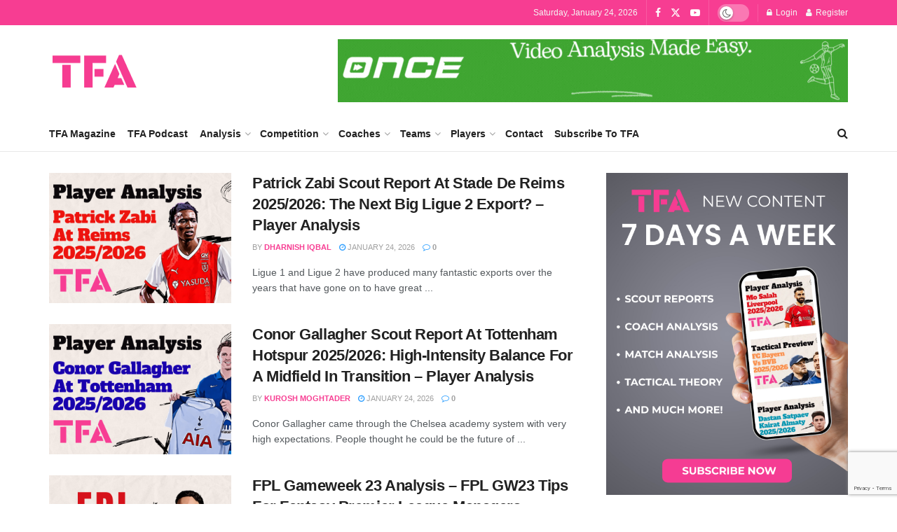

--- FILE ---
content_type: text/html; charset=UTF-8
request_url: https://totalfootballanalysis.com/
body_size: 49196
content:
<!doctype html>
<!--[if lt IE 7]> <html class="no-js lt-ie9 lt-ie8 lt-ie7" lang="en-GB" prefix="og: https://ogp.me/ns#" data-op3-support="no-js no-svg no-webp no-avif"> <![endif]-->
<!--[if IE 7]>    <html class="no-js lt-ie9 lt-ie8" lang="en-GB" prefix="og: https://ogp.me/ns#" data-op3-support="no-js no-svg no-webp no-avif"> <![endif]-->
<!--[if IE 8]>    <html class="no-js lt-ie9" lang="en-GB" prefix="og: https://ogp.me/ns#" data-op3-support="no-js no-svg no-webp no-avif"> <![endif]-->
<!--[if IE 9]>    <html class="no-js lt-ie10" lang="en-GB" prefix="og: https://ogp.me/ns#" data-op3-support="no-js no-svg no-webp no-avif"> <![endif]-->
<!--[if gt IE 8]><!--> <html class="no-js" lang="en-GB" prefix="og: https://ogp.me/ns#" data-op3-support="no-js no-svg no-webp no-avif"> <!--<![endif]-->
<head>
    <meta http-equiv="Content-Type" content="text/html; charset=UTF-8" />
    <meta name='viewport' content='width=device-width, initial-scale=1, user-scalable=yes' />
    <link rel="profile" href="http://gmpg.org/xfn/11" />
    <link rel="pingback" href="https://totalfootballanalysis.com/xmlrpc.php" />
    			<script type="text/javascript">
			  var jnews_ajax_url = '/?ajax-request=jnews'
			</script>
			<script type="text/javascript">;window.jnews=window.jnews||{},window.jnews.library=window.jnews.library||{},window.jnews.library=function(){"use strict";var e=this;e.win=window,e.doc=document,e.noop=function(){},e.globalBody=e.doc.getElementsByTagName("body")[0],e.globalBody=e.globalBody?e.globalBody:e.doc,e.win.jnewsDataStorage=e.win.jnewsDataStorage||{_storage:new WeakMap,put:function(e,t,n){this._storage.has(e)||this._storage.set(e,new Map),this._storage.get(e).set(t,n)},get:function(e,t){return this._storage.get(e).get(t)},has:function(e,t){return this._storage.has(e)&&this._storage.get(e).has(t)},remove:function(e,t){var n=this._storage.get(e).delete(t);return 0===!this._storage.get(e).size&&this._storage.delete(e),n}},e.windowWidth=function(){return e.win.innerWidth||e.docEl.clientWidth||e.globalBody.clientWidth},e.windowHeight=function(){return e.win.innerHeight||e.docEl.clientHeight||e.globalBody.clientHeight},e.requestAnimationFrame=e.win.requestAnimationFrame||e.win.webkitRequestAnimationFrame||e.win.mozRequestAnimationFrame||e.win.msRequestAnimationFrame||window.oRequestAnimationFrame||function(e){return setTimeout(e,1e3/60)},e.cancelAnimationFrame=e.win.cancelAnimationFrame||e.win.webkitCancelAnimationFrame||e.win.webkitCancelRequestAnimationFrame||e.win.mozCancelAnimationFrame||e.win.msCancelRequestAnimationFrame||e.win.oCancelRequestAnimationFrame||function(e){clearTimeout(e)},e.classListSupport="classList"in document.createElement("_"),e.hasClass=e.classListSupport?function(e,t){return e.classList.contains(t)}:function(e,t){return e.className.indexOf(t)>=0},e.addClass=e.classListSupport?function(t,n){e.hasClass(t,n)||t.classList.add(n)}:function(t,n){e.hasClass(t,n)||(t.className+=" "+n)},e.removeClass=e.classListSupport?function(t,n){e.hasClass(t,n)&&t.classList.remove(n)}:function(t,n){e.hasClass(t,n)&&(t.className=t.className.replace(n,""))},e.objKeys=function(e){var t=[];for(var n in e)Object.prototype.hasOwnProperty.call(e,n)&&t.push(n);return t},e.isObjectSame=function(e,t){var n=!0;return JSON.stringify(e)!==JSON.stringify(t)&&(n=!1),n},e.extend=function(){for(var e,t,n,o=arguments[0]||{},i=1,a=arguments.length;i<a;i++)if(null!==(e=arguments[i]))for(t in e)o!==(n=e[t])&&void 0!==n&&(o[t]=n);return o},e.dataStorage=e.win.jnewsDataStorage,e.isVisible=function(e){return 0!==e.offsetWidth&&0!==e.offsetHeight||e.getBoundingClientRect().length},e.getHeight=function(e){return e.offsetHeight||e.clientHeight||e.getBoundingClientRect().height},e.getWidth=function(e){return e.offsetWidth||e.clientWidth||e.getBoundingClientRect().width},e.supportsPassive=!1;try{var t=Object.defineProperty({},"passive",{get:function(){e.supportsPassive=!0}});"createEvent"in e.doc?e.win.addEventListener("test",null,t):"fireEvent"in e.doc&&e.win.attachEvent("test",null)}catch(e){}e.passiveOption=!!e.supportsPassive&&{passive:!0},e.setStorage=function(e,t){e="jnews-"+e;var n={expired:Math.floor(((new Date).getTime()+432e5)/1e3)};t=Object.assign(n,t);localStorage.setItem(e,JSON.stringify(t))},e.getStorage=function(e){e="jnews-"+e;var t=localStorage.getItem(e);return null!==t&&0<t.length?JSON.parse(localStorage.getItem(e)):{}},e.expiredStorage=function(){var t,n="jnews-";for(var o in localStorage)o.indexOf(n)>-1&&"undefined"!==(t=e.getStorage(o.replace(n,""))).expired&&t.expired<Math.floor((new Date).getTime()/1e3)&&localStorage.removeItem(o)},e.addEvents=function(t,n,o){for(var i in n){var a=["touchstart","touchmove"].indexOf(i)>=0&&!o&&e.passiveOption;"createEvent"in e.doc?t.addEventListener(i,n[i],a):"fireEvent"in e.doc&&t.attachEvent("on"+i,n[i])}},e.removeEvents=function(t,n){for(var o in n)"createEvent"in e.doc?t.removeEventListener(o,n[o]):"fireEvent"in e.doc&&t.detachEvent("on"+o,n[o])},e.triggerEvents=function(t,n,o){var i;o=o||{detail:null};return"createEvent"in e.doc?(!(i=e.doc.createEvent("CustomEvent")||new CustomEvent(n)).initCustomEvent||i.initCustomEvent(n,!0,!1,o),void t.dispatchEvent(i)):"fireEvent"in e.doc?((i=e.doc.createEventObject()).eventType=n,void t.fireEvent("on"+i.eventType,i)):void 0},e.getParents=function(t,n){void 0===n&&(n=e.doc);for(var o=[],i=t.parentNode,a=!1;!a;)if(i){var r=i;r.querySelectorAll(n).length?a=!0:(o.push(r),i=r.parentNode)}else o=[],a=!0;return o},e.forEach=function(e,t,n){for(var o=0,i=e.length;o<i;o++)t.call(n,e[o],o)},e.getText=function(e){return e.innerText||e.textContent},e.setText=function(e,t){var n="object"==typeof t?t.innerText||t.textContent:t;e.innerText&&(e.innerText=n),e.textContent&&(e.textContent=n)},e.httpBuildQuery=function(t){return e.objKeys(t).reduce(function t(n){var o=arguments.length>1&&void 0!==arguments[1]?arguments[1]:null;return function(i,a){var r=n[a];a=encodeURIComponent(a);var s=o?"".concat(o,"[").concat(a,"]"):a;return null==r||"function"==typeof r?(i.push("".concat(s,"=")),i):["number","boolean","string"].includes(typeof r)?(i.push("".concat(s,"=").concat(encodeURIComponent(r))),i):(i.push(e.objKeys(r).reduce(t(r,s),[]).join("&")),i)}}(t),[]).join("&")},e.get=function(t,n,o,i){return o="function"==typeof o?o:e.noop,e.ajax("GET",t,n,o,i)},e.post=function(t,n,o,i){return o="function"==typeof o?o:e.noop,e.ajax("POST",t,n,o,i)},e.ajax=function(t,n,o,i,a){var r=new XMLHttpRequest,s=n,c=e.httpBuildQuery(o);if(t=-1!=["GET","POST"].indexOf(t)?t:"GET",r.open(t,s+("GET"==t?"?"+c:""),!0),"POST"==t&&r.setRequestHeader("Content-type","application/x-www-form-urlencoded"),r.setRequestHeader("X-Requested-With","XMLHttpRequest"),r.onreadystatechange=function(){4===r.readyState&&200<=r.status&&300>r.status&&"function"==typeof i&&i.call(void 0,r.response)},void 0!==a&&!a){return{xhr:r,send:function(){r.send("POST"==t?c:null)}}}return r.send("POST"==t?c:null),{xhr:r}},e.scrollTo=function(t,n,o){function i(e,t,n){this.start=this.position(),this.change=e-this.start,this.currentTime=0,this.increment=20,this.duration=void 0===n?500:n,this.callback=t,this.finish=!1,this.animateScroll()}return Math.easeInOutQuad=function(e,t,n,o){return(e/=o/2)<1?n/2*e*e+t:-n/2*(--e*(e-2)-1)+t},i.prototype.stop=function(){this.finish=!0},i.prototype.move=function(t){e.doc.documentElement.scrollTop=t,e.globalBody.parentNode.scrollTop=t,e.globalBody.scrollTop=t},i.prototype.position=function(){return e.doc.documentElement.scrollTop||e.globalBody.parentNode.scrollTop||e.globalBody.scrollTop},i.prototype.animateScroll=function(){this.currentTime+=this.increment;var t=Math.easeInOutQuad(this.currentTime,this.start,this.change,this.duration);this.move(t),this.currentTime<this.duration&&!this.finish?e.requestAnimationFrame.call(e.win,this.animateScroll.bind(this)):this.callback&&"function"==typeof this.callback&&this.callback()},new i(t,n,o)},e.unwrap=function(t){var n,o=t;e.forEach(t,(function(e,t){n?n+=e:n=e})),o.replaceWith(n)},e.performance={start:function(e){performance.mark(e+"Start")},stop:function(e){performance.mark(e+"End"),performance.measure(e,e+"Start",e+"End")}},e.fps=function(){var t=0,n=0,o=0;!function(){var i=t=0,a=0,r=0,s=document.getElementById("fpsTable"),c=function(t){void 0===document.getElementsByTagName("body")[0]?e.requestAnimationFrame.call(e.win,(function(){c(t)})):document.getElementsByTagName("body")[0].appendChild(t)};null===s&&((s=document.createElement("div")).style.position="fixed",s.style.top="120px",s.style.left="10px",s.style.width="100px",s.style.height="20px",s.style.border="1px solid black",s.style.fontSize="11px",s.style.zIndex="100000",s.style.backgroundColor="white",s.id="fpsTable",c(s));var l=function(){o++,n=Date.now(),(a=(o/(r=(n-t)/1e3)).toPrecision(2))!=i&&(i=a,s.innerHTML=i+"fps"),1<r&&(t=n,o=0),e.requestAnimationFrame.call(e.win,l)};l()}()},e.instr=function(e,t){for(var n=0;n<t.length;n++)if(-1!==e.toLowerCase().indexOf(t[n].toLowerCase()))return!0},e.winLoad=function(t,n){function o(o){if("complete"===e.doc.readyState||"interactive"===e.doc.readyState)return!o||n?setTimeout(t,n||1):t(o),1}o()||e.addEvents(e.win,{load:o})},e.docReady=function(t,n){function o(o){if("complete"===e.doc.readyState||"interactive"===e.doc.readyState)return!o||n?setTimeout(t,n||1):t(o),1}o()||e.addEvents(e.doc,{DOMContentLoaded:o})},e.fireOnce=function(){e.docReady((function(){e.assets=e.assets||[],e.assets.length&&(e.boot(),e.load_assets())}),50)},e.boot=function(){e.length&&e.doc.querySelectorAll("style[media]").forEach((function(e){"not all"==e.getAttribute("media")&&e.removeAttribute("media")}))},e.create_js=function(t,n){var o=e.doc.createElement("script");switch(o.setAttribute("src",t),n){case"defer":o.setAttribute("defer",!0);break;case"async":o.setAttribute("async",!0);break;case"deferasync":o.setAttribute("defer",!0),o.setAttribute("async",!0)}e.globalBody.appendChild(o)},e.load_assets=function(){"object"==typeof e.assets&&e.forEach(e.assets.slice(0),(function(t,n){var o="";t.defer&&(o+="defer"),t.async&&(o+="async"),e.create_js(t.url,o);var i=e.assets.indexOf(t);i>-1&&e.assets.splice(i,1)})),e.assets=jnewsoption.au_scripts=window.jnewsads=[]},e.setCookie=function(e,t,n){var o="";if(n){var i=new Date;i.setTime(i.getTime()+24*n*60*60*1e3),o="; expires="+i.toUTCString()}document.cookie=e+"="+(t||"")+o+"; path=/"},e.getCookie=function(e){for(var t=e+"=",n=document.cookie.split(";"),o=0;o<n.length;o++){for(var i=n[o];" "==i.charAt(0);)i=i.substring(1,i.length);if(0==i.indexOf(t))return i.substring(t.length,i.length)}return null},e.eraseCookie=function(e){document.cookie=e+"=; Path=/; Expires=Thu, 01 Jan 1970 00:00:01 GMT;"},e.docReady((function(){e.globalBody=e.globalBody==e.doc?e.doc.getElementsByTagName("body")[0]:e.globalBody,e.globalBody=e.globalBody?e.globalBody:e.doc})),e.winLoad((function(){e.winLoad((function(){var t=!1;if(void 0!==window.jnewsadmin)if(void 0!==window.file_version_checker){var n=e.objKeys(window.file_version_checker);n.length?n.forEach((function(e){t||"10.0.4"===window.file_version_checker[e]||(t=!0)})):t=!0}else t=!0;t&&(window.jnewsHelper.getMessage(),window.jnewsHelper.getNotice())}),2500)}))},window.jnews.library=new window.jnews.library;</script>
<!-- Search Engine Optimization by Rank Math - https://rankmath.com/ -->
<title>Total Football Analysis - Tactics, Scout Reports, Stats</title>
<meta name="description" content="Discover in-depth football analysis, tactics, and scouting reports at Total Football Analysis. Stay ahead with expert insights &amp; data-driven articles."/>
<meta name="robots" content="follow, index"/>
<link rel="canonical" href="https://totalfootballanalysis.com" />
<link rel="next" href="https://totalfootballanalysis.com/page/2" />
<meta property="og:locale" content="en_GB" />
<meta property="og:type" content="website" />
<meta property="og:title" content="Total Football Analysis - Tactics, Scout Reports, Stats" />
<meta property="og:description" content="Discover in-depth football analysis, tactics, and scouting reports at Total Football Analysis. Stay ahead with expert insights &amp; data-driven articles." />
<meta property="og:url" content="https://totalfootballanalysis.com" />
<meta property="og:site_name" content="Total Football Analysis" />
<meta name="twitter:card" content="summary_large_image" />
<meta name="twitter:title" content="Total Football Analysis - Tactics, Scout Reports, Stats" />
<meta name="twitter:description" content="Discover in-depth football analysis, tactics, and scouting reports at Total Football Analysis. Stay ahead with expert insights &amp; data-driven articles." />
<meta name="twitter:site" content="@TotalAnalysis" />
<script type="application/ld+json" class="rank-math-schema">{"@context":"https://schema.org","@graph":[{"@type":"Person","@id":"https://totalfootballanalysis.com/#person","name":"Total Football Analysis","sameAs":["https://www.facebook.com/totalfootballanalysismagazine","https://twitter.com/TotalAnalysis"],"image":{"@type":"ImageObject","@id":"https://totalfootballanalysis.com/#logo","url":"https://totalfootballanalysis.com/wp-content/uploads/2024/07/TFA-pink-round.png","contentUrl":"https://totalfootballanalysis.com/wp-content/uploads/2024/07/TFA-pink-round.png","caption":"Total Football Analysis","inLanguage":"en-GB","width":"2000","height":"2000"}},{"@type":"WebSite","@id":"https://totalfootballanalysis.com/#website","url":"https://totalfootballanalysis.com","name":"Total Football Analysis","alternateName":"TFA","publisher":{"@id":"https://totalfootballanalysis.com/#person"},"inLanguage":"en-GB","potentialAction":{"@type":"SearchAction","target":"https://totalfootballanalysis.com/?s={search_term_string}","query-input":"required name=search_term_string"}},{"@type":"CollectionPage","@id":"https://totalfootballanalysis.com#webpage","url":"https://totalfootballanalysis.com","name":"Total Football Analysis - Tactics, Scout Reports, Stats","about":{"@id":"https://totalfootballanalysis.com/#person"},"isPartOf":{"@id":"https://totalfootballanalysis.com/#website"},"inLanguage":"en-GB"}]}</script>
<meta name="google-site-verification" content="5JnGQxjClxh5h0OVryPklVRnEXRLzqzFlADtqtFft4o" />
<!-- /Rank Math WordPress SEO plugin -->

<link rel='dns-prefetch' href='//js.stripe.com' />
<link rel='dns-prefetch' href='//us.umami.is' />
<link rel='dns-prefetch' href='//www.googletagmanager.com' />
<link rel='dns-prefetch' href='//js.surecart.com' />
<link rel='dns-prefetch' href='//checkout.stripe.com' />
<link rel="alternate" type="application/rss+xml" title="Total Football Analysis &raquo; Feed" href="https://totalfootballanalysis.com/feed" />
<link rel="alternate" type="application/rss+xml" title="Total Football Analysis &raquo; Comments Feed" href="https://totalfootballanalysis.com/comments/feed" />
<style id='wp-img-auto-sizes-contain-inline-css' type='text/css'>
img:is([sizes=auto i],[sizes^="auto," i]){contain-intrinsic-size:3000px 1500px}
/*# sourceURL=wp-img-auto-sizes-contain-inline-css */
</style>
<style id='wp-emoji-styles-inline-css' type='text/css'>

	img.wp-smiley, img.emoji {
		display: inline !important;
		border: none !important;
		box-shadow: none !important;
		height: 1em !important;
		width: 1em !important;
		margin: 0 0.07em !important;
		vertical-align: -0.1em !important;
		background: none !important;
		padding: 0 !important;
	}
/*# sourceURL=wp-emoji-styles-inline-css */
</style>
<link rel='stylesheet' id='wp-block-library-css' href='https://totalfootballanalysis.com/wp-includes/css/dist/block-library/style.min.css?ver=6.9' type='text/css' media='all' />
<style id='classic-theme-styles-inline-css' type='text/css'>
/*! This file is auto-generated */
.wp-block-button__link{color:#fff;background-color:#32373c;border-radius:9999px;box-shadow:none;text-decoration:none;padding:calc(.667em + 2px) calc(1.333em + 2px);font-size:1.125em}.wp-block-file__button{background:#32373c;color:#fff;text-decoration:none}
/*# sourceURL=/wp-includes/css/classic-themes.min.css */
</style>
<link rel='stylesheet' id='surecart-line-item-css' href='https://totalfootballanalysis.com/wp-content/plugins/surecart/packages/blocks-next/build/styles/line-item.css?ver=1763056332' type='text/css' media='all' />
<style id='surecart-slide-out-cart-bump-line-item-style-2-inline-css' type='text/css'>
.wp-block-surecart-slide-out-cart-bump-line-item .sc-bump-line-item__description{font-size:var(--sc-price-label-font-size,var(--sc-input-help-text-font-size-medium));line-height:var(--sc-line-height-dense)}.wp-block-surecart-slide-out-cart-bump-line-item .sc-bump-line-item__price{font-size:var(--sc-font-size-medium);font-weight:var(--sc-font-weight-semibold);line-height:var(--sc-line-height-dense)}

/*# sourceURL=https://totalfootballanalysis.com/wp-content/plugins/surecart/packages/blocks-next/build/blocks/cart-bump-line-item/style-index.css */
</style>
<style id='surecart-cart-close-button-style-inline-css' type='text/css'>
.wp-block-surecart-cart-close-button{color:var(--sc-input-help-text-color);cursor:pointer;font-size:20px}.wp-block-surecart-cart-close-button svg{height:1em;width:1em}

/*# sourceURL=https://totalfootballanalysis.com/wp-content/plugins/surecart/packages/blocks-next/build/blocks/cart-close-button/style-index.css */
</style>
<style id='surecart-cart-count-style-inline-css' type='text/css'>
.wp-block-surecart-cart-count{background-color:var(--sc-panel-background-color);border:1px solid var(--sc-input-border-color);color:var(--sc-cart-main-label-text-color)}

/*# sourceURL=https://totalfootballanalysis.com/wp-content/plugins/surecart/packages/blocks-next/build/blocks/cart-count/style-index.css */
</style>
<link rel='stylesheet' id='surecart-coupon-form-css' href='https://totalfootballanalysis.com/wp-content/plugins/surecart/packages/blocks-next/build/styles/coupon-form.css?ver=1763056332' type='text/css' media='all' />
<link rel='stylesheet' id='surecart-form-control-css' href='https://totalfootballanalysis.com/wp-content/plugins/surecart/packages/blocks-next/build/styles/form-control.css?ver=1763056332' type='text/css' media='all' />
<style id='surecart-slide-out-cart-coupon-style-4-inline-css' type='text/css'>
.wp-block-surecart-slide-out-cart-coupon .trigger{cursor:pointer}.wp-block-surecart-slide-out-cart-coupon .trigger:hover{text-decoration:underline}.wp-block-surecart-slide-out-cart-coupon .sc-tag button{background:rgba(0,0,0,0);border:none;-webkit-box-shadow:none;box-shadow:none;color:var(--sc-color-gray-700);cursor:pointer;margin-left:.5em;padding:0}.wp-block-surecart-slide-out-cart-coupon .sc-tag button:focus{-webkit-box-shadow:0 0 0 var(--sc-focus-ring-width) var(--sc-focus-ring-color-primary);box-shadow:0 0 0 var(--sc-focus-ring-width) var(--sc-focus-ring-color-primary);outline:none}.wp-block-surecart-slide-out-cart-coupon .sc-tag button svg{height:16px;width:16px}.wp-block-surecart-slide-out-cart-coupon .sc-line-item__price-description[hidden]{display:none}.wp-block-surecart-slide-out-cart-coupon .sc-coupon-input-label{font-size:var(--sc-input-label-font-size-medium);font-style:normal;font-weight:var(--sc-font-weight-normal);margin-bottom:var(--sc-input-label-margin)}

/*# sourceURL=https://totalfootballanalysis.com/wp-content/plugins/surecart/packages/blocks-next/build/blocks/cart-coupon/style-index.css */
</style>
<link rel='stylesheet' id='surecart-tag-css' href='https://totalfootballanalysis.com/wp-content/plugins/surecart/packages/blocks-next/build/styles/tag.css?ver=1763056332' type='text/css' media='all' />
<style id='surecart-slide-out-cart-header-style-2-inline-css' type='text/css'>
.wp-block-surecart-slide-out-cart-header{display:-webkit-box;display:-ms-flexbox;display:flex;-webkit-box-align:center;-ms-flex-align:center;align-items:center;-webkit-box-pack:justify;-ms-flex-pack:justify;justify-content:space-between}.wp-block-surecart-slide-out-cart-header button{background:none;border:none;-webkit-box-shadow:none;box-shadow:none;color:var(--sc-primary-color);cursor:pointer;margin:0;padding:0}.wp-block-surecart-slide-out-cart-header button:focus{-webkit-box-shadow:0 0 0 var(--sc-focus-ring-width) var(--sc-focus-ring-color-primary);box-shadow:0 0 0 var(--sc-focus-ring-width) var(--sc-focus-ring-color-primary);outline:none}.wp-block-surecart-slide-out-cart-header__title{overflow:hidden;padding:0 var(--sc-spacing-small);text-align:center;text-overflow:ellipsis;white-space:nowrap}.wp-block-surecart-slide-out-cart-header__close,.wp-block-surecart-slide-out-cart-header__close svg{cursor:pointer;height:20px;width:20px}

/*# sourceURL=https://totalfootballanalysis.com/wp-content/plugins/surecart/packages/blocks-next/build/blocks/cart-header/style-index.css */
</style>
<style id='surecart-cart-icon-style-inline-css' type='text/css'>
.wp-block-surecart-cart-icon{background:var(--sc-cart-icon-background,var(--sc-color-primary-500));border-radius:var(--sc-cart-icon-border-radius,var(--sc-input-border-radius-medium));bottom:var(--sc-cart-icon-bottom,30px);-webkit-box-shadow:var(--sc-shadow-small);box-shadow:var(--sc-shadow-small);color:var(--sc-cart-icon-color,var(--sc-color-primary-text,var(--sc-color-white)));cursor:pointer;font-family:var(--sc-cart-font-family,var(--sc-input-font-family));font-weight:var(--sc-font-weight-semibold);height:var(--sc-cart-icon-height,60px);left:var(--sc-cart-icon-left,auto);position:fixed;right:var(--sc-cart-icon-right,30px);top:var(--sc-cart-icon-top,auto);-webkit-transition:opacity var(--sc-transition-medium) ease;transition:opacity var(--sc-transition-medium) ease;width:var(--sc-cart-icon-width,60px);z-index:var(--sc-cart-icon-z-index,99)}.wp-block-surecart-cart-icon[hidden]{display:none}.wp-block-surecart-cart-icon:hover{opacity:.8}.wp-block-surecart-cart-icon__container{display:-webkit-box;display:-ms-flexbox;display:flex;font-size:24px;line-height:0;position:relative;-webkit-box-align:center;-ms-flex-align:center;align-items:center;-webkit-box-pack:center;-ms-flex-pack:center;height:100%;justify-content:center;text-align:center}.wp-block-surecart-cart-icon__icon{cursor:pointer;font-size:var(--sc-cart-icon-size,1.1em)}.wp-block-surecart-cart-icon__icon svg{color:var(--sc-color-white)}.wp-block-surecart-cart-icon__count{background:var(--sc-cart-counter-background,var(--sc-color-gray-900));border-radius:var(--sc-cart-counter-border-radius,9999px);bottom:auto;-webkit-box-shadow:var(--sc-cart-icon-box-shadow,var(--sc-shadow-x-large));box-shadow:var(--sc-cart-icon-box-shadow,var(--sc-shadow-x-large));color:var(--sc-cart-counter-color,var(--sc-color-white));font-size:12px;left:auto;line-height:18px;padding:4px 10px;position:absolute;right:-8px;top:-8px;z-index:1}

/*# sourceURL=https://totalfootballanalysis.com/wp-content/plugins/surecart/packages/blocks-next/build/blocks/cart-icon/style-index.css */
</style>
<link rel='stylesheet' id='surecart-wp-buttons-css' href='https://totalfootballanalysis.com/wp-content/plugins/surecart/packages/blocks-next/build/styles/wp-buttons.css?ver=1763056332' type='text/css' media='all' />
<link rel='stylesheet' id='surecart-wp-button-css' href='https://totalfootballanalysis.com/wp-content/plugins/surecart/packages/blocks-next/build/styles/wp-button.css?ver=1763056332' type='text/css' media='all' />
<style id='surecart-slide-out-cart-items-submit-style-3-inline-css' type='text/css'>
.sc-cart-items-submit__wrapper .wp-block-button__link,.sc-cart-items-submit__wrapper a.wp-block-button__link{background:var(--sc-color-primary-500);-webkit-box-sizing:border-box;box-sizing:border-box;color:#fff;display:block;position:relative;text-align:center;text-decoration:none;width:100%}.sc-cart-items-submit__wrapper .wp-block-button__link:focus,.sc-cart-items-submit__wrapper a.wp-block-button__link:focus{-webkit-box-shadow:0 0 0 var(--sc-focus-ring-width) var(--sc-focus-ring-color-primary);box-shadow:0 0 0 var(--sc-focus-ring-width) var(--sc-focus-ring-color-primary);outline:none}.sc-cart-items-submit__wrapper.wp-block-buttons>.wp-block-button{display:block;text-decoration:none!important;width:100%}

/*# sourceURL=https://totalfootballanalysis.com/wp-content/plugins/surecart/packages/blocks-next/build/blocks/cart-items-submit/style-index.css */
</style>
<link rel='stylesheet' id='surecart-product-line-item-css' href='https://totalfootballanalysis.com/wp-content/plugins/surecart/packages/blocks-next/build/styles/product-line-item.css?ver=1763056332' type='text/css' media='all' />
<link rel='stylesheet' id='surecart-input-group-css' href='https://totalfootballanalysis.com/wp-content/plugins/surecart/packages/blocks-next/build/styles/input-group.css?ver=1763056332' type='text/css' media='all' />
<link rel='stylesheet' id='surecart-quantity-selector-css' href='https://totalfootballanalysis.com/wp-content/plugins/surecart/packages/blocks-next/build/styles/quantity-selector.css?ver=1763056332' type='text/css' media='all' />
<style id='surecart-slide-out-cart-items-style-5-inline-css' type='text/css'>
.wp-block-surecart-cart-items__wrapper{-webkit-box-flex:1;display:-webkit-box;display:-ms-flexbox;display:flex;-ms-flex:1 1 200px;flex:1 1 200px;gap:1.25em;overflow:auto;-webkit-box-orient:vertical;-webkit-box-direction:normal;-ms-flex-direction:column;flex-direction:column}.wp-block-surecart-cart-items__wrapper .sc-quantity-selector{margin-top:var(--sc-spacing-small)}.wp-block-surecart-cart-items__wrapper .sc-quantity-selector[hidden]{display:none}.wp-block-surecart-cart-items__wrapper .sc-product-line-item__remove-button{background:none;border:none;-webkit-box-shadow:none;box-shadow:none;padding:0}.wp-block-surecart-cart-items__wrapper .sc-product-line-item__remove-button:focus{-webkit-box-shadow:0 0 0 var(--sc-focus-ring-width) var(--sc-focus-ring-color-primary);box-shadow:0 0 0 var(--sc-focus-ring-width) var(--sc-focus-ring-color-primary);outline:none}.wp-block-surecart-cart-items__wrapper .sc-product-line-item__purchasable-status{color:var(--sc-input-error-text-color);font-size:var(--sc-font-size-x-small)}

/*# sourceURL=https://totalfootballanalysis.com/wp-content/plugins/surecart/packages/blocks-next/build/blocks/cart-items/style-index.css */
</style>
<style id='surecart-cart-line-item-amount-style-inline-css' type='text/css'>
.wp-block-surecart-cart-line-item-amount{color:var(--sc-cart-main-label-text-color)}

/*# sourceURL=https://totalfootballanalysis.com/wp-content/plugins/surecart/packages/blocks-next/build/blocks/cart-line-item-amount/style-index.css */
</style>
<style id='surecart-cart-line-item-fees-style-inline-css' type='text/css'>
.wp-block-surecart-cart-line-item-fees{color:var(--sc-input-help-text-color)}

/*# sourceURL=https://totalfootballanalysis.com/wp-content/plugins/surecart/packages/blocks-next/build/blocks/cart-line-item-fees/style-index.css */
</style>
<style id='surecart-cart-line-item-image-style-inline-css' type='text/css'>
.wp-block-surecart-cart-line-item-image{border-color:var(--sc-color-gray-300);-webkit-box-sizing:border-box;box-sizing:border-box;height:auto;max-width:100%;vertical-align:bottom}.wp-block-surecart-cart-line-item-image.sc-is-covered{-o-object-fit:cover;object-fit:cover}.wp-block-surecart-cart-line-item-image.sc-is-contained{-o-object-fit:contain;object-fit:contain}.sc-cart-line-item-image-wrap{-ms-flex-negative:0;flex-shrink:0}

/*# sourceURL=https://totalfootballanalysis.com/wp-content/plugins/surecart/packages/blocks-next/build/blocks/cart-line-item-image/style-index.css */
</style>
<style id='surecart-cart-line-item-interval-style-inline-css' type='text/css'>
.wp-block-surecart-cart-line-item-interval{color:var(--sc-input-help-text-color)}

/*# sourceURL=https://totalfootballanalysis.com/wp-content/plugins/surecart/packages/blocks-next/build/blocks/cart-line-item-interval/style-index.css */
</style>
<style id='surecart-cart-line-item-note-style-inline-css' type='text/css'>
.wp-block-surecart-cart-line-item-note{color:var(--sc-input-help-text-color);display:-webkit-box;display:-ms-flexbox;display:flex;margin-top:var(--sc-spacing-x-small);position:relative;-webkit-box-pack:center;-ms-flex-pack:center;justify-content:center;-webkit-box-align:start;-ms-flex-align:start;align-items:flex-start;gap:.25em;min-height:1.5em}.wp-block-surecart-cart-line-item-note[hidden]{display:none!important}.wp-block-surecart-cart-line-item-note[disabled]{pointer-events:none}.wp-block-surecart-cart-line-item-note .line-item-note__text{color:var(--sc-color-gray-500);line-height:1.4;-webkit-box-flex:1;display:-webkit-box;-ms-flex:1;flex:1;-webkit-box-orient:vertical;line-clamp:1;-webkit-line-clamp:1;overflow:hidden;text-overflow:ellipsis;word-wrap:break-word;max-width:100%;-webkit-transition:all .2s;transition:all .2s;white-space:normal;width:100%}.wp-block-surecart-cart-line-item-note .line-item-note__toggle{background:none;border:none;color:var(--sc-color-gray-500);cursor:pointer;padding:0;-ms-flex-item-align:start;align-self:flex-start;border-radius:var(--sc-border-radius-small);-webkit-transition:opacity .2s ease;transition:opacity .2s ease}.wp-block-surecart-cart-line-item-note .sc-icon{display:none;-webkit-transition:-webkit-transform .2s;transition:-webkit-transform .2s;transition:transform .2s;transition:transform .2s,-webkit-transform .2s}.wp-block-surecart-cart-line-item-note .sc-icon--rotated{-webkit-transform:rotate(180deg);-ms-transform:rotate(180deg);transform:rotate(180deg)}.wp-block-surecart-cart-line-item-note.line-item-note--is-collapsible,.wp-block-surecart-cart-line-item-note.line-item-note--is-expanded{cursor:pointer}.wp-block-surecart-cart-line-item-note.line-item-note--is-collapsible .sc-icon,.wp-block-surecart-cart-line-item-note.line-item-note--is-expanded .sc-icon{display:-webkit-inline-box!important;display:-ms-inline-flexbox!important;display:inline-flex!important}.wp-block-surecart-cart-line-item-note.line-item-note--is-expanded .line-item-note__text{line-clamp:unset;-webkit-line-clamp:unset;overflow:visible;text-overflow:unset}

/*# sourceURL=https://totalfootballanalysis.com/wp-content/plugins/surecart/packages/blocks-next/build/blocks/cart-line-item-note/style-index.css */
</style>
<style id='surecart-cart-line-item-price-name-style-inline-css' type='text/css'>
.wp-block-surecart-cart-line-item-price-name{color:var(--sc-input-help-text-color);text-wrap:auto}

/*# sourceURL=https://totalfootballanalysis.com/wp-content/plugins/surecart/packages/blocks-next/build/blocks/cart-line-item-price-name/style-index.css */
</style>
<style id='surecart-cart-line-item-quantity-style-inline-css' type='text/css'>
.wp-block-surecart-cart-line-item-quantity{color:var(--sc-input-color)}.wp-block-surecart-cart-line-item-quantity.sc-input-group{border:none;-webkit-box-shadow:none;box-shadow:none}.wp-block-surecart-cart-line-item-quantity input[type=number].sc-form-control.sc-quantity-selector__control,.wp-block-surecart-cart-line-item-quantity.sc-input-group-text{color:inherit}

/*# sourceURL=https://totalfootballanalysis.com/wp-content/plugins/surecart/packages/blocks-next/build/blocks/cart-line-item-quantity/style-index.css */
</style>
<style id='surecart-cart-line-item-remove-style-inline-css' type='text/css'>
.wp-block-surecart-cart-line-item-remove{cursor:pointer;display:-webkit-inline-box;display:-ms-inline-flexbox;display:inline-flex;-webkit-box-align:center;-ms-flex-align:center;align-items:center;color:var(--sc-input-help-text-color);font-size:var(--sc-font-size-medium);font-weight:var(--sc-font-weight-semibold);gap:.25em}.wp-block-surecart-cart-line-item-remove__icon{height:1.1em;width:1.1em}

/*# sourceURL=https://totalfootballanalysis.com/wp-content/plugins/surecart/packages/blocks-next/build/blocks/cart-line-item-remove/style-index.css */
</style>
<style id='surecart-cart-line-item-scratch-amount-style-inline-css' type='text/css'>
.wp-block-surecart-cart-line-item-scratch-amount{color:var(--sc-input-help-text-color);text-decoration:line-through}

/*# sourceURL=https://totalfootballanalysis.com/wp-content/plugins/surecart/packages/blocks-next/build/blocks/cart-line-item-scratch-amount/style-index.css */
</style>
<style id='surecart-cart-line-item-status-style-inline-css' type='text/css'>
.wp-block-surecart-cart-line-item-status{--sc-cart-line-item-status-color:var(--sc-color-danger-600);display:-webkit-inline-box;display:-ms-inline-flexbox;display:inline-flex;-webkit-box-align:center;-ms-flex-align:center;align-items:center;color:var(--sc-cart-line-item-status-color);font-size:var(--sc-font-size-small);font-weight:var(--sc-font-weight-semibold);gap:.25em}.surecart-theme-dark .wp-block-surecart-cart-line-item-status{--sc-cart-line-item-status-color:var(--sc-color-danger-400)}

/*# sourceURL=https://totalfootballanalysis.com/wp-content/plugins/surecart/packages/blocks-next/build/blocks/cart-line-item-status/style-index.css */
</style>
<style id='surecart-cart-line-item-title-style-inline-css' type='text/css'>
.wp-block-surecart-cart-line-item-title{color:var(--sc-cart-main-label-text-color);text-wrap:wrap}

/*# sourceURL=https://totalfootballanalysis.com/wp-content/plugins/surecart/packages/blocks-next/build/blocks/cart-line-item-title/style-index.css */
</style>
<style id='surecart-cart-line-item-trial-style-inline-css' type='text/css'>
.wp-block-surecart-cart-line-item-trial{color:var(--sc-input-help-text-color)}

/*# sourceURL=https://totalfootballanalysis.com/wp-content/plugins/surecart/packages/blocks-next/build/blocks/cart-line-item-trial/style-index.css */
</style>
<style id='surecart-cart-line-item-variant-style-inline-css' type='text/css'>
.wp-block-surecart-cart-line-item-variant{color:var(--sc-input-help-text-color)}

/*# sourceURL=https://totalfootballanalysis.com/wp-content/plugins/surecart/packages/blocks-next/build/blocks/cart-line-item-variant/style-index.css */
</style>
<link rel='stylesheet' id='surecart-toggle-css' href='https://totalfootballanalysis.com/wp-content/plugins/surecart/packages/blocks-next/build/styles/toggle.css?ver=1763056332' type='text/css' media='all' />
<style id='surecart-slide-out-cart-line-items-style-6-inline-css' type='text/css'>
.wp-block-surecart-slide-out-cart-line-items{-webkit-box-flex:1;display:-webkit-box;display:-ms-flexbox;display:flex;-ms-flex:1 0 140px;flex:1 0 140px;overflow:auto;-webkit-box-orient:vertical;-webkit-box-direction:normal;-ms-flex-direction:column;flex-direction:column;white-space:nowrap}.wp-block-surecart-slide-out-cart-line-items .sc-quantity-selector[hidden]{display:none}.sc-product-line-item--has-swap{background:var(--sc-panel-background-color);border:1px solid var(--sc-input-border-color);border-radius:var(--sc-border-radius-medium);gap:0;padding:0}.sc-product-line-item--has-swap .sc-product-line-item__content{border-bottom:solid var(--sc-input-border-width) var(--sc-input-border-color);border-radius:var(--sc-border-radius-medium) var(--sc-border-radius-medium) 0 0;padding:var(--sc-spacing-medium)}.sc-product-line-item--has-swap .sc-product-line-item__swap{background:var(--sc-panel-background-color);display:-webkit-box;display:-ms-flexbox;display:flex;font-size:var(--sc-font-size-small);line-height:1;padding:var(--sc-spacing-medium);-webkit-box-align:center;-ms-flex-align:center;align-items:center;-webkit-box-pack:justify;-ms-flex-pack:justify;border-radius:0 0 var(--sc-border-radius-medium) var(--sc-border-radius-medium);color:var(--sc-input-label-color);justify-content:space-between;text-wrap:auto}.sc-product-line-item--has-swap .sc-product-line-item__swap .sc-product-line-item__swap-content{display:-webkit-box;display:-ms-flexbox;display:flex;-webkit-box-align:center;-ms-flex-align:center;align-items:center;gap:var(--sc-spacing-small)}.sc-product-line-item--has-swap .sc-product-line-item__swap .sc-product-line-item__swap-amount-value{font-weight:var(--sc-font-weight-bold)}

/*# sourceURL=https://totalfootballanalysis.com/wp-content/plugins/surecart/packages/blocks-next/build/blocks/cart-line-items/style-index.css */
</style>
<style id='surecart-cart-menu-icon-button-style-inline-css' type='text/css'>
.wp-block-surecart-cart-menu-icon-button{color:inherit;cursor:pointer;display:inline-block;line-height:1;position:relative;vertical-align:middle}.wp-block-surecart-cart-menu-icon-button[hidden]{display:none!important}.wp-block-surecart-cart-menu-icon-button .sc-cart-icon{cursor:pointer;font-size:var(--sc-cart-icon-size,1.1em);position:relative}.wp-block-surecart-cart-menu-icon-button .sc-cart-icon svg{height:20px;width:20px}.wp-block-surecart-cart-menu-icon-button .sc-cart-icon>:first-child{line-height:inherit}.wp-block-surecart-cart-menu-icon-button .sc-cart-count{background:var(--sc-cart-icon-counter-background,var(--sc-color-primary-500));border-radius:var(--sc-cart-icon-counter-border-radius,9999px);-webkit-box-shadow:var(--sc-cart-icon-box-shadow,var(--sc-shadow-x-large));box-shadow:var(--sc-cart-icon-box-shadow,var(--sc-shadow-x-large));-webkit-box-sizing:border-box;box-sizing:border-box;color:var(--sc-cart-icon-counter-color,var(--sc-color-primary-text,var(--sc-color-white)));font-size:10px;font-weight:700;inset:-12px -16px auto auto;line-height:14px;min-width:14px;padding:2px 6px;position:absolute;text-align:center;z-index:1}

/*# sourceURL=https://totalfootballanalysis.com/wp-content/plugins/surecart/packages/blocks-next/build/blocks/cart-menu-button/style-index.css */
</style>
<link rel='stylesheet' id='surecart-text-css' href='https://totalfootballanalysis.com/wp-content/plugins/surecart/packages/blocks-next/build/styles/text.css?ver=1763056332' type='text/css' media='all' />
<style id='surecart-slide-out-cart-message-style-2-inline-css' type='text/css'>
.wp-block-surecart-slide-out-cart-message{font-size:var(--sc-font-size-x-small);line-height:var(--sc-line-height-dense)}

/*# sourceURL=https://totalfootballanalysis.com/wp-content/plugins/surecart/packages/blocks-next/build/blocks/cart-message/style-index.css */
</style>
<style id='surecart-slide-out-cart-submit-style-3-inline-css' type='text/css'>
.sc-cart-submit__wrapper a.wp-block-button__link{-webkit-box-sizing:border-box;box-sizing:border-box;display:block;position:relative;text-align:center;text-decoration:none;width:100%}.sc-cart-submit__wrapper a.wp-block-button__link:focus{-webkit-box-shadow:0 0 0 var(--sc-focus-ring-width) var(--sc-focus-ring-color-primary);box-shadow:0 0 0 var(--sc-focus-ring-width) var(--sc-focus-ring-color-primary);outline:none}.sc-cart-submit__wrapper.wp-block-buttons>.wp-block-button{display:block;text-decoration:none!important;width:100%}

/*# sourceURL=https://totalfootballanalysis.com/wp-content/plugins/surecart/packages/blocks-next/build/blocks/cart-submit/style-index.css */
</style>
<style id='surecart-cart-subtotal-amount-style-inline-css' type='text/css'>
.wp-block-surecart-cart-subtotal-amount{color:var(--sc-cart-main-label-text-color)}

/*# sourceURL=https://totalfootballanalysis.com/wp-content/plugins/surecart/packages/blocks-next/build/blocks/cart-subtotal-amount/style-index.css */
</style>
<link rel='stylesheet' id='surecart-drawer-css' href='https://totalfootballanalysis.com/wp-content/plugins/surecart/packages/blocks-next/build/styles/drawer.css?ver=1763056332' type='text/css' media='all' />
<link rel='stylesheet' id='surecart-block-ui-css' href='https://totalfootballanalysis.com/wp-content/plugins/surecart/packages/blocks-next/build/styles/block-ui.css?ver=1763056332' type='text/css' media='all' />
<link rel='stylesheet' id='surecart-alert-css' href='https://totalfootballanalysis.com/wp-content/plugins/surecart/packages/blocks-next/build/styles/alert.css?ver=1763056332' type='text/css' media='all' />
<style id='surecart-slide-out-cart-style-4-inline-css' type='text/css'>
.wp-block-surecart-slide-out-cart{-webkit-box-flex:1;border:var(--sc-drawer-border);-webkit-box-shadow:0 1px 2px rgba(13,19,30,.102);box-shadow:0 1px 2px rgba(13,19,30,.102);color:var(--sc-cart-main-label-text-color);-ms-flex:1 1 auto;flex:1 1 auto;font-size:16px;margin:auto;overflow:auto;width:100%}.wp-block-surecart-slide-out-cart .sc-alert{border-radius:0}.wp-block-surecart-slide-out-cart .sc-alert__icon svg{height:24px;width:24px}.wp-block-surecart-slide-out-cart .sc-alert :not(:first-child){margin-bottom:0}html:has(dialog.sc-drawer[open]){overflow:hidden;scrollbar-gutter:stable}

/*# sourceURL=https://totalfootballanalysis.com/wp-content/plugins/surecart/packages/blocks-next/build/blocks/cart/style-index.css */
</style>
<link rel='stylesheet' id='surecart-theme-base-css' href='https://totalfootballanalysis.com/wp-content/plugins/surecart/packages/blocks-next/build/styles/theme-base.css?ver=1763056332' type='text/css' media='all' />
<style id='surecart-theme-base-inline-css' type='text/css'>
@-webkit-keyframes sheen{0%{background-position:200% 0}to{background-position:-200% 0}}@keyframes sheen{0%{background-position:200% 0}to{background-position:-200% 0}}sc-form{display:block}sc-form>:not(:last-child){margin-bottom:var(--sc-form-row-spacing,.75em)}sc-form>:not(:last-child).wp-block-spacer{margin-bottom:0}sc-invoice-details:not(.hydrated),sc-invoice-details:not(:defined){display:none}sc-customer-email:not(.hydrated),sc-customer-email:not(:defined),sc-customer-name:not(.hydrated),sc-customer-name:not(:defined),sc-input:not(.hydrated),sc-input:not(:defined){-webkit-animation:sheen 3s ease-in-out infinite;animation:sheen 3s ease-in-out infinite;background:-webkit-gradient(linear,right top,left top,from(rgba(75,85,99,.2)),color-stop(rgba(75,85,99,.1)),color-stop(rgba(75,85,99,.1)),to(rgba(75,85,99,.2)));background:linear-gradient(270deg,rgba(75,85,99,.2),rgba(75,85,99,.1),rgba(75,85,99,.1),rgba(75,85,99,.2));background-size:400% 100%;border-radius:var(--sc-input-border-radius-medium);display:block;height:var(--sc-input-height-medium)}sc-button:not(.hydrated),sc-button:not(:defined),sc-order-submit:not(.hydrated),sc-order-submit:not(:defined){-webkit-animation:sheen 3s ease-in-out infinite;animation:sheen 3s ease-in-out infinite;background:-webkit-gradient(linear,right top,left top,from(rgba(75,85,99,.2)),color-stop(rgba(75,85,99,.1)),color-stop(rgba(75,85,99,.1)),to(rgba(75,85,99,.2)));background:linear-gradient(270deg,rgba(75,85,99,.2),rgba(75,85,99,.1),rgba(75,85,99,.1),rgba(75,85,99,.2));background-size:400% 100%;border-radius:var(--sc-input-border-radius-medium);color:rgba(0,0,0,0);display:block;height:var(--sc-input-height-large);text-align:center;width:auto}sc-order-summary:not(.hydrated),sc-order-summary:not(:defined){-webkit-animation:sheen 3s ease-in-out infinite;animation:sheen 3s ease-in-out infinite;background:-webkit-gradient(linear,right top,left top,from(rgba(75,85,99,.2)),color-stop(rgba(75,85,99,.1)),color-stop(rgba(75,85,99,.1)),to(rgba(75,85,99,.2)));background:linear-gradient(270deg,rgba(75,85,99,.2),rgba(75,85,99,.1),rgba(75,85,99,.1),rgba(75,85,99,.2));background-size:400% 100%;border-radius:var(--sc-input-border-radius-medium);color:rgba(0,0,0,0);display:block;height:var(--sc-input-height-large);text-align:center;width:auto}sc-tab-group:not(.hydrated),sc-tab-group:not(:defined),sc-tab:not(.hydrated),sc-tab:not(:defined){visibility:hidden}sc-column:not(.hydrated),sc-column:not(:defined){opacity:0;visibility:hidden}sc-columns{-webkit-box-sizing:border-box;box-sizing:border-box;display:-webkit-box;display:-ms-flexbox;display:flex;-ms-flex-wrap:wrap!important;flex-wrap:wrap!important;gap:var(--sc-column-spacing,var(--sc-spacing-xxxx-large));margin-left:auto;margin-right:auto;width:100%;-webkit-box-align:initial!important;-ms-flex-align:initial!important;align-items:normal!important}@media(min-width:782px){sc-columns{-ms-flex-wrap:nowrap!important;flex-wrap:nowrap!important}}sc-columns.are-vertically-aligned-top{-webkit-box-align:start;-ms-flex-align:start;align-items:flex-start}sc-columns.are-vertically-aligned-center{-webkit-box-align:center;-ms-flex-align:center;align-items:center}sc-columns.are-vertically-aligned-bottom{-webkit-box-align:end;-ms-flex-align:end;align-items:flex-end}@media(max-width:781px){sc-columns:not(.is-not-stacked-on-mobile).is-full-height>sc-column{padding:30px!important}sc-columns:not(.is-not-stacked-on-mobile)>sc-column{-ms-flex-preferred-size:100%!important;flex-basis:100%!important}}@media(min-width:782px){sc-columns:not(.is-not-stacked-on-mobile)>sc-column{-ms-flex-preferred-size:0;flex-basis:0;-webkit-box-flex:1;-ms-flex-positive:1;flex-grow:1}sc-columns:not(.is-not-stacked-on-mobile)>sc-column[style*=flex-basis]{-webkit-box-flex:0;-ms-flex-positive:0;flex-grow:0}}sc-columns.is-not-stacked-on-mobile{-ms-flex-wrap:nowrap!important;flex-wrap:nowrap!important}sc-columns.is-not-stacked-on-mobile>sc-column{-ms-flex-preferred-size:0;flex-basis:0;-webkit-box-flex:1;-ms-flex-positive:1;flex-grow:1}sc-columns.is-not-stacked-on-mobile>sc-column[style*=flex-basis]{-webkit-box-flex:0;-ms-flex-positive:0;flex-grow:0}sc-column{display:block;-webkit-box-flex:1;-ms-flex-positive:1;flex-grow:1;min-width:0;overflow-wrap:break-word;word-break:break-word}sc-column.is-vertically-aligned-top{-ms-flex-item-align:start;align-self:flex-start}sc-column.is-vertically-aligned-center{-ms-flex-item-align:center;-ms-grid-row-align:center;align-self:center}sc-column.is-vertically-aligned-bottom{-ms-flex-item-align:end;align-self:flex-end}sc-column.is-vertically-aligned-bottom,sc-column.is-vertically-aligned-center,sc-column.is-vertically-aligned-top{width:100%}@media(min-width:782px){sc-column.is-sticky{position:sticky!important;-ms-flex-item-align:start;align-self:flex-start;top:0}}sc-column>:not(.wp-block-spacer):not(:last-child):not(.is-empty):not(style){margin-bottom:var(--sc-form-row-spacing,.75em)}sc-column>:not(.wp-block-spacer):not(:last-child):not(.is-empty):not(style):not(.is-layout-flex){display:block}.hydrated{visibility:inherit}
:root {--sc-color-primary-500: #F73D92;--sc-focus-ring-color-primary: #F73D92;--sc-input-border-color-focus: #F73D92;--sc-color-gray-900: #000;--sc-color-primary-text: #ffffff;}
/*# sourceURL=surecart-theme-base-inline-css */
</style>
<link rel='stylesheet' id='surecart-dropdown-css' href='https://totalfootballanalysis.com/wp-content/plugins/surecart/packages/blocks-next/build/styles/dropdown.css?ver=1763056332' type='text/css' media='all' />
<link rel='stylesheet' id='surecart-button-css' href='https://totalfootballanalysis.com/wp-content/plugins/surecart/packages/blocks-next/build/styles/button.css?ver=1763056332' type='text/css' media='all' />
<style id='surecart-currency-switcher-style-3-inline-css' type='text/css'>
.wp-block-surecart-currency-switcher{font-family:var(--sc-font-sans);position:relative;-webkit-user-select:none;-moz-user-select:none;-ms-user-select:none;user-select:none;z-index:100}.wp-block-surecart-currency-switcher__trigger{display:-webkit-box;display:-ms-flexbox;display:flex;-webkit-box-align:center;-ms-flex-align:center;align-items:center;cursor:pointer;gap:8px;-webkit-transition:all .2s ease;transition:all .2s ease}.wp-block-surecart-currency-switcher__trigger:hover{border-color:var(--sc-input-border-color-hover)}.wp-block-surecart-currency-switcher__flag{border-radius:2px;height:15px;-o-object-fit:cover;object-fit:cover;width:20px}.wp-block-surecart-currency-switcher__label{font-size:var(--sc-font-size-small);font-weight:var(--sc-font-weight-semibold)}.wp-block-surecart-currency-switcher__caret{line-height:1;margin-left:auto;opacity:.7}.wp-block-surecart-currency-switcher .sc-dropdown__panel{max-height:var(--sc-currency-switcher-height,318px)}.wp-block-surecart-currency-switcher .sc-dropdown__menu-item{display:-webkit-box!important;display:-ms-flexbox!important;display:flex!important;-webkit-box-align:center;-ms-flex-align:center;align-items:center;color:var(--sc-input-color);cursor:pointer;font-size:16px;font-weight:400;gap:8px;line-height:1.5;padding:8px 40px 8px 12px;text-decoration:none}.wp-block-surecart-currency-switcher .sc-dropdown__menu-item:hover{background:var(--sc-color-gray-50)}.wp-block-surecart-currency-switcher .sc-dropdown__menu-item__flag{border-radius:2px;height:15px;-o-object-fit:cover;object-fit:cover;width:20px}.wp-block-surecart-currency-switcher .sc-dropdown__menu-item__label{color:var(--sc-color-gray-700);display:-webkit-box;display:-ms-flexbox;display:flex;font-size:var(--sc-font-size-small);-webkit-box-align:center;-ms-flex-align:center;align-items:center;gap:6px}.wp-block-surecart-currency-switcher .sc-menu-item__check{color:var(--sc-color-primary-500);margin-left:auto}

/*# sourceURL=https://totalfootballanalysis.com/wp-content/plugins/surecart/packages/blocks-next/build/blocks/currency-switcher/style-index.css */
</style>
<style id='surecart-price-scratch-amount-style-inline-css' type='text/css'>
.wp-block-surecart-price-scratch-amount{text-decoration:line-through}

/*# sourceURL=https://totalfootballanalysis.com/wp-content/plugins/surecart/packages/blocks-next/build/blocks/price-scratch-amount/style-index.css */
</style>
<link rel='stylesheet' id='surecart-spinner-css' href='https://totalfootballanalysis.com/wp-content/plugins/surecart/packages/blocks-next/build/styles/spinner.css?ver=1763056332' type='text/css' media='all' />
<style id='surecart-product-buy-buttons-style-2-inline-css' type='text/css'>
.wp-block-surecart-product-buy-buttons{width:100%}.wp-block-surecart-product-buy-buttons button.wp-block-button__link{font-size:inherit}

/*# sourceURL=https://totalfootballanalysis.com/wp-content/plugins/surecart/packages/blocks-next/build/blocks/product-buy-buttons/style-index.css */
</style>
<style id='surecart-product-collection-tag-style-inline-css' type='text/css'>
.wp-block.wp-block-surecart-product-collection-tag{margin-bottom:0;margin-top:0}

/*# sourceURL=https://totalfootballanalysis.com/wp-content/plugins/surecart/packages/blocks-next/build/blocks/product-collection-tag/style-index.css */
</style>
<style id='surecart-product-collection-tags-style-inline-css' type='text/css'>
.wp-block-surecart-product-page ul.wp-block-surecart-product-collection-tags,ul.wp-block-surecart-product-collection-tags{display:-webkit-box;display:-ms-flexbox;display:flex;gap:3px;list-style:none;margin:0;max-width:100%;padding:0;width:100%}

/*# sourceURL=https://totalfootballanalysis.com/wp-content/plugins/surecart/packages/blocks-next/build/blocks/product-collection-tags/style-index.css */
</style>
<link rel='stylesheet' id='surecart-prose-css' href='https://totalfootballanalysis.com/wp-content/plugins/surecart/packages/blocks-next/build/styles/prose.css?ver=1763056332' type='text/css' media='all' />
<style id='surecart-product-image-style-inline-css' type='text/css'>
.wp-block-surecart-product-image{aspect-ratio:1/1.33;margin-top:0;overflow:hidden}.wp-block-surecart-product-image img{-webkit-box-sizing:border-box;box-sizing:border-box;display:block;height:100%;max-width:100%;-o-object-fit:contain;object-fit:contain;-webkit-transition:-webkit-transform var(--sc-transition-medium) ease;transition:-webkit-transform var(--sc-transition-medium) ease;transition:transform var(--sc-transition-medium) ease;transition:transform var(--sc-transition-medium) ease,-webkit-transform var(--sc-transition-medium) ease;width:100%}.wp-block-surecart-product-image.sc-is-covered img{-o-object-fit:cover;object-fit:cover}.wp-block-surecart-product-image.sc-is-contained img{-o-object-fit:contain;object-fit:contain}.wp-block-surecart-product-image:hover img{-webkit-transform:scale(1.05);-ms-transform:scale(1.05);transform:scale(1.05)}.wp-block-surecart-product-image_placeholder{background-color:var(--sc-color-gray-300);height:100%;width:100%}

/*# sourceURL=https://totalfootballanalysis.com/wp-content/plugins/surecart/packages/blocks-next/build/blocks/product-image/style-index.css */
</style>
<style id='surecart-product-line-item-note-style-2-inline-css' type='text/css'>
.wp-block-surecart-product-line-item-note{width:100%}

/*# sourceURL=https://totalfootballanalysis.com/wp-content/plugins/surecart/packages/blocks-next/build/blocks/product-line-item-note/style-index.css */
</style>
<link rel='stylesheet' id='surecart-radio-checkbox-css' href='https://totalfootballanalysis.com/wp-content/plugins/surecart/packages/blocks-next/build/styles/radio-checkbox.css?ver=1763056332' type='text/css' media='all' />
<style id='surecart-product-list-filter-checkboxes-template-style-inline-css' type='text/css'>
.wp-block-surecart-product-list-filter-checkboxes{width:100%}.wp-block-surecart-product-list-filter-checkboxes .wp-block-surecart-product-list-filter-checkbox{cursor:pointer;text-decoration:none!important}.wp-block-surecart-product-list-filter-checkboxes .wp-block-surecart-product-list-filter-checkbox input[type=checkbox],.wp-block-surecart-product-list-filter-checkboxes .wp-block-surecart-product-list-filter-checkbox label{cursor:pointer}

/*# sourceURL=https://totalfootballanalysis.com/wp-content/plugins/surecart/packages/blocks-next/build/blocks/product-list-filter-checkboxes-template/style-index.css */
</style>
<style id='surecart-product-list-filter-tags-template-style-inline-css' type='text/css'>
.wp-block-surecart-product-list-filter-tags-template{width:100%}

/*# sourceURL=https://totalfootballanalysis.com/wp-content/plugins/surecart/packages/blocks-next/build/blocks/product-list-filter-tags-template/style-index.css */
</style>
<style id='surecart-product-list-filter-tags-style-inline-css' type='text/css'>
.wp-block-surecart-product-list-filter-tags.is-empty{display:none}

/*# sourceURL=https://totalfootballanalysis.com/wp-content/plugins/surecart/packages/blocks-next/build/blocks/product-list-filter-tags/style-index.css */
</style>
<style id='surecart-product-list-related-style-inline-css' type='text/css'>
.wp-block-surecart-product-list-related{-webkit-box-sizing:border-box;box-sizing:border-box;position:relative}.wp-block-surecart-product-list-related .alignwide{margin:auto;padding:0;width:100%}.alignwide.wp-block-group:has(+.wp-block-surecart-product-list-related),.alignwide.wp-block-group:has(.wp-block-surecart-product-list-related),.alignwide.wp-block-surecart-product-list-related{margin-left:auto;margin-right:auto;max-width:100%}.is-layout-flex{display:-webkit-box;display:-ms-flexbox;display:flex}.is-layout-grid{display:-ms-grid;display:grid}

/*# sourceURL=https://totalfootballanalysis.com/wp-content/plugins/surecart/packages/blocks-next/build/blocks/product-list-related/style-index.css */
</style>
<style id='surecart-product-list-search-style-5-inline-css' type='text/css'>
.wp-block-surecart-product-list-search.sc-input-group{max-width:250px;min-height:30px;width:100%;-webkit-box-align:center;-ms-flex-align:center;align-items:center}

/*# sourceURL=https://totalfootballanalysis.com/wp-content/plugins/surecart/packages/blocks-next/build/blocks/product-list-search/index.css */
</style>
<style id='surecart-product-list-sidebar-toggle-style-inline-css' type='text/css'>
.wp-block-surecart-product-list-sidebar-toggle{color:currentColor;cursor:pointer;display:-webkit-inline-box;display:-ms-inline-flexbox;display:inline-flex;gap:.5em;margin:0;padding:0;-webkit-user-select:none;-moz-user-select:none;-ms-user-select:none;user-select:none;width:-webkit-fit-content;width:-moz-fit-content;width:fit-content;-webkit-box-align:center;-ms-flex-align:center;align-items:center;font-weight:var(--sc-font-weight-semibold)}.sc-sidebar-toggle__icon{height:1em;width:1em}@media(max-width:779px){.sc-sidebar-toggle-desktop{display:none}}@media(min-width:780px){.sc-sidebar-toggle-mobile{display:none!important}}

/*# sourceURL=https://totalfootballanalysis.com/wp-content/plugins/surecart/packages/blocks-next/build/blocks/product-list-sidebar-toggle/style-index.css */
</style>
<style id='surecart-product-list-sidebar-style-inline-css' type='text/css'>
.wp-block-surecart-product-list-sidebar.is-position-sticky{-ms-flex-wrap:nowrap;flex-wrap:nowrap;height:100svh;overflow:auto;padding-bottom:40px;top:0}.admin-bar .wp-block-surecart-product-list-sidebar.is-position-sticky{height:calc(100svh - 40px);top:40px}.wp-block-surecart-product-list-sidebar.sc-drawer{-webkit-box-flex:1;border:var(--sc-drawer-border);-webkit-box-shadow:0 1px 2px rgba(13,19,30,.102);box-shadow:0 1px 2px rgba(13,19,30,.102);-ms-flex:1 1 auto;flex:1 1 auto;font-size:16px;margin:auto;overflow:auto;width:100%}.wp-block-surecart-product-list-sidebar.sc-drawer .sc-sidebar-header{display:-webkit-box;display:-ms-flexbox;display:flex;-webkit-box-align:center;-ms-flex-align:center;align-items:center;-webkit-box-pack:justify;-ms-flex-pack:justify;border-bottom:var(--sc-drawer-border);color:var(--sc-line-item-title-color,var(--sc-input-label-color));justify-content:space-between;padding:1.25em}.wp-block-surecart-product-list-sidebar.sc-drawer .sc-sidebar-header__title{overflow:hidden;padding:0 var(--sc-spacing-small);text-align:left;text-overflow:ellipsis;white-space:nowrap;width:100%}.wp-block-surecart-product-list-sidebar.sc-drawer .sc-sidebar-header__close,.wp-block-surecart-product-list-sidebar.sc-drawer .sc-sidebar-header__close svg{cursor:pointer;height:20px;width:20px}.wp-block-surecart-product-list-sidebar.sc-drawer .sc-drawer__wrapper .sc-drawer__items{-webkit-box-flex:1;display:-webkit-box;display:-ms-flexbox;display:flex;-ms-flex:1 1 200px;flex:1 1 200px;gap:1.25em;overflow:auto;-webkit-box-orient:vertical;-webkit-box-direction:normal;color:var(--sc-input-label-color);-ms-flex-direction:column;flex-direction:column;gap:1.2em;padding:1.25em}.wp-block-surecart-product-list-sidebar.sc-drawer .sc-drawer__wrapper .wp-block-buttons{padding:1.25em}.wp-block-surecart-product-list-sidebar.sc-drawer .sc-drawer__wrapper .wp-block-buttons .wp-block-button{width:100%}.wp-block-surecart-product-list-sidebar.sc-drawer .sc-drawer__wrapper .wp-block-buttons .wp-block-button .wp-block-button__link{-webkit-box-sizing:border-box;box-sizing:border-box;display:block;position:relative;text-align:center;text-decoration:none;width:100%}.wp-block-surecart-product-list-sidebar.sc-drawer .sc-alert{border-radius:0}.wp-block-surecart-product-list-sidebar.sc-drawer .sc-alert__icon svg{height:24px;width:24px}.wp-block-surecart-product-list-sidebar.sc-drawer .sc-alert :not(:first-child){margin-bottom:0}html:has(dialog.sc-drawer[open]){overflow:hidden;scrollbar-gutter:auto}@media(max-width:779px){.sc-sidebar-desktop.wp-block-surecart-product-list-sidebar{display:none}}

/*# sourceURL=https://totalfootballanalysis.com/wp-content/plugins/surecart/packages/blocks-next/build/blocks/product-list-sidebar/style-index.css */
</style>
<style id='surecart-product-list-sort-radio-group-template-style-inline-css' type='text/css'>
.wp-block-surecart-product-list-sort-radio-group{width:100%}.wp-block-surecart-product-list-sort-radio-group .wp-block-surecart-product-list-sort-radio{text-decoration:none!important}.wp-block-surecart-product-list-sort-radio-group .wp-block-surecart-product-list-sort-radio input[type=radio],.wp-block-surecart-product-list-sort-radio-group .wp-block-surecart-product-list-sort-radio label{cursor:pointer}

/*# sourceURL=https://totalfootballanalysis.com/wp-content/plugins/surecart/packages/blocks-next/build/blocks/product-list-sort-radio-group-template/style-index.css */
</style>
<style id='surecart-product-list-style-inline-css' type='text/css'>
.wp-block-surecart-product-list{-webkit-box-sizing:border-box;box-sizing:border-box;position:relative}.alignwide.wp-block-group:has(+.wp-block-surecart-product-list),.alignwide.wp-block-group:has(.wp-block-surecart-product-list),.alignwide.wp-block-surecart-product-list{margin-left:auto;margin-right:auto;max-width:100%}.is-layout-flex{display:-webkit-box;display:-ms-flexbox;display:flex}.is-layout-grid{display:-ms-grid;display:grid}

/*# sourceURL=https://totalfootballanalysis.com/wp-content/plugins/surecart/packages/blocks-next/build/blocks/product-list/style-index.css */
</style>
<style id='surecart-product-media-style-inline-css' type='text/css'>
.wp-block-surecart-product-media{text-align:center}.wp-block-surecart-product-media img,.wp-block-surecart-product-media video{height:auto;max-width:100%;-o-object-fit:contain;object-fit:contain}

/*# sourceURL=https://totalfootballanalysis.com/wp-content/plugins/surecart/packages/blocks-next/build/blocks/product-media/style-index.css */
</style>
<style id='surecart-product-page-style-inline-css' type='text/css'>
.wp-block-surecart-product-page{-webkit-box-sizing:border-box;box-sizing:border-box;width:100%}.wp-block-surecart-product-page.alignwide{margin:auto;padding:0;width:100%}.is-layout-flex{display:-webkit-box;display:-ms-flexbox;display:flex}.is-layout-grid{display:-ms-grid;display:grid}

/*# sourceURL=https://totalfootballanalysis.com/wp-content/plugins/surecart/packages/blocks-next/build/blocks/product-page/style-index.css */
</style>
<style id='surecart-product-pagination-next-style-inline-css' type='text/css'>
.wp-block-surecart-product-pagination-next{display:-webkit-inline-box;display:-ms-inline-flexbox;display:inline-flex;-webkit-box-align:center;-ms-flex-align:center;align-items:center;color:inherit;gap:var(--sc-spacing-xx-small);text-decoration:none!important}.wp-block-surecart-product-pagination-next__icon{height:1em;width:1em}.wp-block-surecart-product-pagination-next:focus:not(:focus-visible){outline:none}.wp-block-surecart-product-pagination-next[aria-disabled]{opacity:.5;pointer-events:none;text-decoration:none}

/*# sourceURL=https://totalfootballanalysis.com/wp-content/plugins/surecart/packages/blocks-next/build/blocks/product-pagination-next/style-index.css */
</style>
<style id='surecart-product-pagination-numbers-style-inline-css' type='text/css'>
.wp-block-surecart-product-pagination-numbers a{display:-webkit-inline-box;display:-ms-inline-flexbox;display:inline-flex;-webkit-box-align:center;-ms-flex-align:center;align-items:center;color:inherit;gap:var(--sc-spacing-xx-small);line-height:1;padding:.25em;text-decoration:none!important}.wp-block-surecart-product-pagination-numbers a[disabled]{opacity:.5;pointer-events:none}.wp-block-surecart-product-pagination-numbers a:focus:not(:focus-visible){outline:none}

/*# sourceURL=https://totalfootballanalysis.com/wp-content/plugins/surecart/packages/blocks-next/build/blocks/product-pagination-numbers/style-index.css */
</style>
<style id='surecart-product-pagination-previous-style-inline-css' type='text/css'>
.wp-block-surecart-product-pagination-previous{display:-webkit-inline-box;display:-ms-inline-flexbox;display:inline-flex;-webkit-box-align:center;-ms-flex-align:center;align-items:center;color:inherit;gap:var(--sc-spacing-xx-small);text-decoration:none!important}.wp-block-surecart-product-pagination-previous__icon{height:1em;width:1em}.wp-block-surecart-product-pagination-previous:focus:not(:focus-visible){outline:none}.wp-block-surecart-product-pagination-previous[aria-disabled]{opacity:.5;pointer-events:none;text-decoration:none}

/*# sourceURL=https://totalfootballanalysis.com/wp-content/plugins/surecart/packages/blocks-next/build/blocks/product-pagination-previous/style-index.css */
</style>
<style id='surecart-product-pagination-style-inline-css' type='text/css'>
.wp-block-surecart-product-pagination{margin-top:1em}.wp-block-surecart-product-pagination>*{margin-bottom:.5em;margin-right:.5em}.wp-block-surecart-product-pagination>:last-child{margin-right:0}.wp-block-surecart-product-pagination>.disabled{opacity:.5;pointer-events:none;text-decoration:none}.wp-block-surecart-product-pagination.is-content-justification-space-between>.wp-block-surecart-product-pagination-next:last-of-type{-webkit-margin-start:auto;margin-inline-start:auto}.wp-block-surecart-product-pagination.is-content-justification-space-between>.wp-block-surecart-product-pagination-previous:first-child{-webkit-margin-end:auto;margin-inline-end:auto}.wp-block-surecart-product-pagination .wp-block-surecart-product-pagination-previous-arrow{display:inline-block;margin-right:1ch}.wp-block-surecart-product-pagination .wp-block-surecart-product-pagination-previous-arrow:not(.is-arrow-chevron){-webkit-transform:scaleX(1);-ms-transform:scaleX(1);transform:scaleX(1)}.wp-block-surecart-product-pagination .wp-block-surecart-product-pagination-next-arrow{display:inline-block;margin-left:1ch}.wp-block-surecart-product-pagination .wp-block-surecart-product-pagination-next-arrow:not(.is-arrow-chevron){-webkit-transform:scaleX(1);-ms-transform:scaleX(1);transform:scaleX(1)}.wp-block-surecart-product-pagination.aligncenter{-webkit-box-pack:center;-ms-flex-pack:center;justify-content:center}

/*# sourceURL=https://totalfootballanalysis.com/wp-content/plugins/surecart/packages/blocks-next/build/blocks/product-pagination/style-index.css */
</style>
<link rel='stylesheet' id='surecart-choice-css' href='https://totalfootballanalysis.com/wp-content/plugins/surecart/packages/blocks-next/build/styles/choice.css?ver=1763056332' type='text/css' media='all' />
<style id='surecart-product-price-choice-template-style-2-inline-css' type='text/css'>
.wp-block-surecart-product-price-choice-template{container-name:product-price-choice-template;container-type:inline-size}.wp-block-surecart-product-price-choice-template .wp-block-group.is-vertical.is-content-justification-right{text-align:right}.wp-block-surecart-product-price-choice-template.is-layout-flex{display:-webkit-box;display:-ms-flexbox;display:flex;-webkit-box-pack:justify;-ms-flex-pack:justify;justify-content:space-between}

/*# sourceURL=https://totalfootballanalysis.com/wp-content/plugins/surecart/packages/blocks-next/build/blocks/product-price-choice-template/style-index.css */
</style>
<link rel='stylesheet' id='surecart-label-css' href='https://totalfootballanalysis.com/wp-content/plugins/surecart/packages/blocks-next/build/styles/label.css?ver=1763056332' type='text/css' media='all' />
<style id='surecart-product-price-chooser-style-3-inline-css' type='text/css'>
.wp-block-surecart-product-price-chooser{color:var(--sc-cart-main-label-text-color);container-name:product-price-choices;container-type:inline-size;margin-bottom:var(--sc-form-row-spacing,.75em)}.wp-block-surecart-product-price-chooser,.wp-block-surecart-product-price-chooser .sc-choices{width:100%}.wp-block-surecart-product-price-chooser .sc-form-label{color:inherit!important}@container product-price-choices (max-width: 600px){.sc-choices{-ms-grid-columns:(1fr)[1]!important;grid-template-columns:repeat(1,1fr)!important}}@container product-price-choices (max-width: 320px){.wp-block-surecart-product-price-choice-template{-webkit-box-orient:vertical;-webkit-box-direction:normal;-ms-flex-direction:column;flex-direction:column;-webkit-box-pack:start;-ms-flex-pack:start;gap:5px;justify-content:flex-start}.wp-block-surecart-product-price-choice-template,.wp-block-surecart-product-price-choice-template.is-layout-flex{-webkit-box-align:start;-ms-flex-align:start;align-items:flex-start}.wp-block-surecart-product-price-choice-template .wp-block-group.is-vertical.is-content-justification-right{-webkit-box-align:start;-ms-flex-align:start;align-items:flex-start;-webkit-box-pack:end;-ms-flex-pack:end;justify-content:flex-end;text-align:left;width:100%}}

/*# sourceURL=https://totalfootballanalysis.com/wp-content/plugins/surecart/packages/blocks-next/build/blocks/product-price-chooser/style-index.css */
</style>
<style id='surecart-product-list-price-style-inline-css' type='text/css'>
.wp-block-surecart-product-list-price{color:var(--sc-color-gray-700);margin:0}

/*# sourceURL=https://totalfootballanalysis.com/wp-content/plugins/surecart/packages/blocks-next/build/blocks/product-price/style-index.css */
</style>
<style id='surecart-product-quantity-style-3-inline-css' type='text/css'>
.wp-block-surecart-product-selected-price-ad-hoc-amount{margin-bottom:var(--sc-form-row-spacing,.75em)}

/*# sourceURL=https://totalfootballanalysis.com/wp-content/plugins/surecart/packages/blocks-next/build/blocks/product-quantity/style-index.css */
</style>
<link rel='stylesheet' id='surecart-product-quick-view-button-css' href='https://totalfootballanalysis.com/wp-content/plugins/surecart/packages/blocks-next/build/styles/product-quick-view-button.css?ver=1763056332' type='text/css' media='all' />
<style id='surecart-product-quick-view-close-style-inline-css' type='text/css'>
.wp-block-surecart-product-quick-view-close{display:-webkit-box;display:-ms-flexbox;display:flex;-webkit-box-align:center;-ms-flex-align:center;align-items:center;color:var(--sc-cart-main-label-text-color);cursor:pointer;font-size:1.5em;height:1em;width:1em}

/*# sourceURL=https://totalfootballanalysis.com/wp-content/plugins/surecart/packages/blocks-next/build/blocks/product-quick-view-close/style-index.css */
</style>
<link rel='stylesheet' id='surecart-product-quick-view-style-css' href='https://totalfootballanalysis.com/wp-content/plugins/surecart/packages/blocks-next/build/blocks/product-quick-view/style-index.css?ver=1.0.0' type='text/css' media='all' />
<style id='surecart-product-sale-badge-style-2-inline-css' type='text/css'>
.wp-block-surecart-product-sale-badge{-ms-flex-item-align:center;-ms-grid-row-align:center;align-self:center}

/*# sourceURL=https://totalfootballanalysis.com/wp-content/plugins/surecart/packages/blocks-next/build/blocks/product-sale-badge/style-index.css */
</style>
<style id='surecart-product-scratch-price-style-inline-css' type='text/css'>
.wp-block-surecart-product-scratch-price{color:var(--sc-color-gray-500,#6c757d);text-decoration:line-through}

/*# sourceURL=https://totalfootballanalysis.com/wp-content/plugins/surecart/packages/blocks-next/build/blocks/product-scratch-price/style-index.css */
</style>
<style id='surecart-product-selected-price-ad-hoc-amount-style-3-inline-css' type='text/css'>
.wp-block-surecart-product-selected-price-ad-hoc-amount{margin-bottom:var(--sc-form-row-spacing,.75em);width:100%}.wp-block-surecart-product-selected-price-ad-hoc-amount .sc-form-label{color:inherit!important}

/*# sourceURL=https://totalfootballanalysis.com/wp-content/plugins/surecart/packages/blocks-next/build/blocks/product-selected-price-ad-hoc-amount/style-index.css */
</style>
<style id='surecart-product-selected-price-amount-style-inline-css' type='text/css'>
.wp-block-surecart-product-selected-price-amount{color:var(--sc-cart-main-label-text-color)}

/*# sourceURL=https://totalfootballanalysis.com/wp-content/plugins/surecart/packages/blocks-next/build/blocks/product-selected-price-amount/style-index.css */
</style>
<style id='surecart-product-selected-price-fees-style-inline-css' type='text/css'>
.wp-block-surecart-product-selected-price-fees{color:var(--sc-cart-main-label-text-color)}

/*# sourceURL=https://totalfootballanalysis.com/wp-content/plugins/surecart/packages/blocks-next/build/blocks/product-selected-price-fees/style-index.css */
</style>
<style id='surecart-product-selected-price-interval-style-inline-css' type='text/css'>
.wp-block-surecart-product-selected-price-interval{color:var(--sc-cart-main-label-text-color)}

/*# sourceURL=https://totalfootballanalysis.com/wp-content/plugins/surecart/packages/blocks-next/build/blocks/product-selected-price-interval/style-index.css */
</style>
<style id='surecart-product-selected-price-scratch-amount-style-inline-css' type='text/css'>
.wp-block-surecart-product-selected-price-scratch-amount{text-decoration:line-through}

/*# sourceURL=https://totalfootballanalysis.com/wp-content/plugins/surecart/packages/blocks-next/build/blocks/product-selected-price-scratch-amount/style-index.css */
</style>
<style id='surecart-product-selected-price-trial-style-inline-css' type='text/css'>
.wp-block-surecart-product-selected-price-trial{color:var(--sc-cart-main-label-text-color)}

/*# sourceURL=https://totalfootballanalysis.com/wp-content/plugins/surecart/packages/blocks-next/build/blocks/product-selected-price-trial/style-index.css */
</style>
<style id='surecart-product-selected-variant-image-style-inline-css' type='text/css'>
.wp-block-surecart-product-selected-variant-image{aspect-ratio:1/1;border:solid var(--sc-selected-variant-image-border-width,var(--sc-input-border-width)) var(--sc-selected-variant-image-border-color,var(--sc-input-border-color));border-radius:var(--sc-selected-variant-image-border-radius,var(--sc-input-border-radius-large));height:var(--sc-selected-variant-image-height,80px);margin-top:0;overflow:hidden;width:var(--sc-selected-variant-image-width,80px)}.wp-block-surecart-product-selected-variant-image [hidden]{display:none}.wp-block-surecart-product-selected-variant-image img{-webkit-box-sizing:border-box;box-sizing:border-box;display:block;height:100%;max-width:100%;-o-object-fit:contain;object-fit:contain;-webkit-transition:-webkit-transform var(--sc-transition-medium) ease;transition:-webkit-transform var(--sc-transition-medium) ease;transition:transform var(--sc-transition-medium) ease;transition:transform var(--sc-transition-medium) ease,-webkit-transform var(--sc-transition-medium) ease;width:100%}.wp-block-surecart-product-selected-variant-image.sc-is-covered img{-o-object-fit:cover;object-fit:cover}.wp-block-surecart-product-selected-variant-image.sc-is-contained img{-o-object-fit:contain;object-fit:contain}.wp-block-surecart-product-selected-variant-image:hover img{-webkit-transform:scale(1.05);-ms-transform:scale(1.05);transform:scale(1.05)}@media(max-width:480px){.wp-block-surecart-product-selected-variant-image.hide-on-mobile{display:none}}

/*# sourceURL=https://totalfootballanalysis.com/wp-content/plugins/surecart/packages/blocks-next/build/blocks/product-selected-variant-image/style-index.css */
</style>
<style id='surecart-product-selected-variant-style-inline-css' type='text/css'>
.wp-block-surecart-product-selected-variant{color:var(--sc-input-help-text-color)}

/*# sourceURL=https://totalfootballanalysis.com/wp-content/plugins/surecart/packages/blocks-next/build/blocks/product-selected-variant/style-index.css */
</style>
<style id='surecart-product-template-container-style-inline-css' type='text/css'>
.wp-block-surecart-product-template-container{-webkit-box-flex:1;-ms-flex-positive:1;flex-grow:1}

/*# sourceURL=https://totalfootballanalysis.com/wp-content/plugins/surecart/packages/blocks-next/build/blocks/product-template-container/style-index.css */
</style>
<link rel='stylesheet' id='surecart-product-template-style-css' href='https://totalfootballanalysis.com/wp-content/plugins/surecart/packages/blocks-next/build/blocks/product-template/style-index.css?ver=1.0.0' type='text/css' media='all' />
<style id='surecart-product-title-style-inline-css' type='text/css'>
.wp-block-surecart-product-title{margin:0;width:100%}.wp-block-surecart-product-title a{color:var(--sc-cart-main-label-text-color);text-decoration:none}

/*# sourceURL=https://totalfootballanalysis.com/wp-content/plugins/surecart/packages/blocks-next/build/blocks/product-title/style-index.css */
</style>
<link rel='stylesheet' id='surecart-pill-css' href='https://totalfootballanalysis.com/wp-content/plugins/surecart/packages/blocks-next/build/styles/pill.css?ver=1763056332' type='text/css' media='all' />
<style id='surecart-product-variant-pill-style-2-inline-css' type='text/css'>
.wp-block-surecart-product-variant-pill{margin-bottom:0;margin-top:0;--sc-pill-option-text-color:var(--sc-cart-main-label-text-color)}

/*# sourceURL=https://totalfootballanalysis.com/wp-content/plugins/surecart/packages/blocks-next/build/blocks/product-variant-pill/style-index.css */
</style>
<style id='surecart-product-variant-pills-style-inline-css' type='text/css'>
.wp-block-surecart-product-variant-pills{color:var(--sc-cart-main-label-text-color);width:100%}.wp-block-surecart-product-variant-pills .sc-form-label{color:inherit!important}

/*# sourceURL=https://totalfootballanalysis.com/wp-content/plugins/surecart/packages/blocks-next/build/blocks/product-variant-pills/style-index.css */
</style>
<link rel='stylesheet' id='surecart-product-variants-css' href='https://totalfootballanalysis.com/wp-content/plugins/surecart/packages/blocks-next/build/styles/product-variants.css?ver=1763056332' type='text/css' media='all' />
<link rel='stylesheet' id='surecart-sticky-purchase-style-css' href='https://totalfootballanalysis.com/wp-content/plugins/surecart/packages/blocks-next/build/blocks/sticky-purchase/style-index.css?ver=1.0.0' type='text/css' media='all' />
<link rel='stylesheet' id='surecart-themes-default-css' href='https://totalfootballanalysis.com/wp-content/plugins/surecart/dist/components/surecart/surecart.css?ver=1763056331' type='text/css' media='all' />
<style id='surecart-themes-default-inline-css' type='text/css'>
@-webkit-keyframes sheen{0%{background-position:200% 0}to{background-position:-200% 0}}@keyframes sheen{0%{background-position:200% 0}to{background-position:-200% 0}}sc-form{display:block}sc-form>:not(:last-child){margin-bottom:var(--sc-form-row-spacing,.75em)}sc-form>:not(:last-child).wp-block-spacer{margin-bottom:0}sc-invoice-details:not(.hydrated),sc-invoice-details:not(:defined){display:none}sc-customer-email:not(.hydrated),sc-customer-email:not(:defined),sc-customer-name:not(.hydrated),sc-customer-name:not(:defined),sc-input:not(.hydrated),sc-input:not(:defined){-webkit-animation:sheen 3s ease-in-out infinite;animation:sheen 3s ease-in-out infinite;background:-webkit-gradient(linear,right top,left top,from(rgba(75,85,99,.2)),color-stop(rgba(75,85,99,.1)),color-stop(rgba(75,85,99,.1)),to(rgba(75,85,99,.2)));background:linear-gradient(270deg,rgba(75,85,99,.2),rgba(75,85,99,.1),rgba(75,85,99,.1),rgba(75,85,99,.2));background-size:400% 100%;border-radius:var(--sc-input-border-radius-medium);display:block;height:var(--sc-input-height-medium)}sc-button:not(.hydrated),sc-button:not(:defined),sc-order-submit:not(.hydrated),sc-order-submit:not(:defined){-webkit-animation:sheen 3s ease-in-out infinite;animation:sheen 3s ease-in-out infinite;background:-webkit-gradient(linear,right top,left top,from(rgba(75,85,99,.2)),color-stop(rgba(75,85,99,.1)),color-stop(rgba(75,85,99,.1)),to(rgba(75,85,99,.2)));background:linear-gradient(270deg,rgba(75,85,99,.2),rgba(75,85,99,.1),rgba(75,85,99,.1),rgba(75,85,99,.2));background-size:400% 100%;border-radius:var(--sc-input-border-radius-medium);color:rgba(0,0,0,0);display:block;height:var(--sc-input-height-large);text-align:center;width:auto}sc-order-summary:not(.hydrated),sc-order-summary:not(:defined){-webkit-animation:sheen 3s ease-in-out infinite;animation:sheen 3s ease-in-out infinite;background:-webkit-gradient(linear,right top,left top,from(rgba(75,85,99,.2)),color-stop(rgba(75,85,99,.1)),color-stop(rgba(75,85,99,.1)),to(rgba(75,85,99,.2)));background:linear-gradient(270deg,rgba(75,85,99,.2),rgba(75,85,99,.1),rgba(75,85,99,.1),rgba(75,85,99,.2));background-size:400% 100%;border-radius:var(--sc-input-border-radius-medium);color:rgba(0,0,0,0);display:block;height:var(--sc-input-height-large);text-align:center;width:auto}sc-tab-group:not(.hydrated),sc-tab-group:not(:defined),sc-tab:not(.hydrated),sc-tab:not(:defined){visibility:hidden}sc-column:not(.hydrated),sc-column:not(:defined){opacity:0;visibility:hidden}sc-columns{-webkit-box-sizing:border-box;box-sizing:border-box;display:-webkit-box;display:-ms-flexbox;display:flex;-ms-flex-wrap:wrap!important;flex-wrap:wrap!important;gap:var(--sc-column-spacing,var(--sc-spacing-xxxx-large));margin-left:auto;margin-right:auto;width:100%;-webkit-box-align:initial!important;-ms-flex-align:initial!important;align-items:normal!important}@media(min-width:782px){sc-columns{-ms-flex-wrap:nowrap!important;flex-wrap:nowrap!important}}sc-columns.are-vertically-aligned-top{-webkit-box-align:start;-ms-flex-align:start;align-items:flex-start}sc-columns.are-vertically-aligned-center{-webkit-box-align:center;-ms-flex-align:center;align-items:center}sc-columns.are-vertically-aligned-bottom{-webkit-box-align:end;-ms-flex-align:end;align-items:flex-end}@media(max-width:781px){sc-columns:not(.is-not-stacked-on-mobile).is-full-height>sc-column{padding:30px!important}sc-columns:not(.is-not-stacked-on-mobile)>sc-column{-ms-flex-preferred-size:100%!important;flex-basis:100%!important}}@media(min-width:782px){sc-columns:not(.is-not-stacked-on-mobile)>sc-column{-ms-flex-preferred-size:0;flex-basis:0;-webkit-box-flex:1;-ms-flex-positive:1;flex-grow:1}sc-columns:not(.is-not-stacked-on-mobile)>sc-column[style*=flex-basis]{-webkit-box-flex:0;-ms-flex-positive:0;flex-grow:0}}sc-columns.is-not-stacked-on-mobile{-ms-flex-wrap:nowrap!important;flex-wrap:nowrap!important}sc-columns.is-not-stacked-on-mobile>sc-column{-ms-flex-preferred-size:0;flex-basis:0;-webkit-box-flex:1;-ms-flex-positive:1;flex-grow:1}sc-columns.is-not-stacked-on-mobile>sc-column[style*=flex-basis]{-webkit-box-flex:0;-ms-flex-positive:0;flex-grow:0}sc-column{display:block;-webkit-box-flex:1;-ms-flex-positive:1;flex-grow:1;min-width:0;overflow-wrap:break-word;word-break:break-word}sc-column.is-vertically-aligned-top{-ms-flex-item-align:start;align-self:flex-start}sc-column.is-vertically-aligned-center{-ms-flex-item-align:center;-ms-grid-row-align:center;align-self:center}sc-column.is-vertically-aligned-bottom{-ms-flex-item-align:end;align-self:flex-end}sc-column.is-vertically-aligned-bottom,sc-column.is-vertically-aligned-center,sc-column.is-vertically-aligned-top{width:100%}@media(min-width:782px){sc-column.is-sticky{position:sticky!important;-ms-flex-item-align:start;align-self:flex-start;top:0}}sc-column>:not(.wp-block-spacer):not(:last-child):not(.is-empty):not(style){margin-bottom:var(--sc-form-row-spacing,.75em)}sc-column>:not(.wp-block-spacer):not(:last-child):not(.is-empty):not(style):not(.is-layout-flex){display:block}.hydrated{visibility:inherit}
:root {--sc-color-primary-500: #F73D92;--sc-focus-ring-color-primary: #F73D92;--sc-input-border-color-focus: #F73D92;--sc-color-gray-900: #000;--sc-color-primary-text: #ffffff;}
/*# sourceURL=surecart-themes-default-inline-css */
</style>
<link rel='stylesheet' id='surecart-form-group-css' href='https://totalfootballanalysis.com/wp-content/plugins/surecart/packages/blocks-next/build/styles/form-group.css?ver=1763056332' type='text/css' media='all' />
<style id='surecart-collapsible-row-style-inline-css' type='text/css'>
sc-toggle.sc-collapsible-row {
  --sc-toggle-header-padding: var(--sc-toggle-padding) 0;
  --sc-toggle-content-padding: 0;
  --sc-toggle-background-color: transparent;
  width: 100%;
  border-top: solid var(--sc-input-border-width) var(--sc-input-border-color);
}
.wp-block-surecart-collapsible-row {
  margin-bottom: 0 !important;
}
sc-toggle.sc-collapsible-row::part(body) {
  border-top: 0;
}

/*# sourceURL=https://totalfootballanalysis.com/wp-content/plugins/surecart/packages/blocks/Blocks/CollapsibleRow/style.css */
</style>
<link rel='stylesheet' id='surecart-columns-style-css' href='https://totalfootballanalysis.com/wp-content/plugins/surecart/packages/blocks/Blocks/Columns/style.css?ver=6.9' type='text/css' media='all' />
<style id='surecart-product-donation-style-inline-css' type='text/css'>
.wp-block-surecart-product-donation > *:not(:last-child) {
  margin-bottom: var(--sc-form-row-spacing, 0.75em);
}

/*# sourceURL=https://totalfootballanalysis.com/wp-content/plugins/surecart/packages/blocks/Blocks/ProductDonation/style.css */
</style>
<style id='surecart-product-donation-amounts-style-inline-css' type='text/css'>
sc-product-donation-custom-amount {
  --sc-choice-padding-top: 0.5em;
  --sc-choice-padding-bottom: 0.5em;
  --sc-choice-padding-left: 0.5em;
  --sc-choice-padding-right: 0.5em;
}

/*# sourceURL=https://totalfootballanalysis.com/wp-content/plugins/surecart/packages/blocks/Blocks/ProductDonationAmounts/preload.css */
</style>
<style id='surecart-product-donation-amount-style-inline-css' type='text/css'>
sc-product-donation-choices sc-choice-container::part(base) {
	display: flex;
	align-items: center;
	justify-content: center;
}
sc-product-donation-choices sc-choice-container::part(content) {
	width: 100%;
	text-align: center;
}
.wp-block-surecart-product-donation-amount,
.wp-block-surecart-product-donation-amount > sc-choice-container {
	width: 100%;
	display: flex;
}
sc-product-donation-choices .block-list-appender.wp-block {
	width: 100%;
	display: flex;
	position: relative;
}
sc-product-donation-choices .block-list-appender.wp-block > .block-editor-inserter {
	width: 100%;
}

sc-product-donation-custom-amount sc-choice-container sc-form sc-price-input sc-button {
	margin: 5px;
}

sc-product-donation-custom-amount sc-choice-container sc-form sc-price-input::part(base) {
	height: auto;
}

sc-product-donation-custom-amount sc-choice-container sc-form sc-price-input:part(suffix) {
	--sc-input-spacing-medium: 5px;
}
sc-product-donation-amount-choice {
	width: 100%;
	text-align: center;
}

/** Prevent flash of unstyled content */
sc-product-donation-amount-choice {
  visibility: hidden;
}

/*# sourceURL=https://totalfootballanalysis.com/wp-content/plugins/surecart/packages/blocks/Blocks/ProductDonationAmount/preload.css */
</style>
<style id='surecart-product-price-style-inline-css' type='text/css'>
sc-product-price:not(.hydrated) {
	display: block;
	contain: strict;
	content-visibility: hidden;
	contain-intrinsic-height: 45px;
  background: linear-gradient(
		270deg,
		rgba(75, 85, 99, 0.2),
		rgba(75, 85, 99, 0.1),
		rgba(75, 85, 99, 0.1),
		rgba(75, 85, 99, 0.2)
	);
	background-size: 400% 100%;
	background-size: 400% 100%;
	animation: sheen 3s ease-in-out infinite;
}

/*# sourceURL=https://totalfootballanalysis.com/wp-content/plugins/surecart/packages/blocks/Blocks/Product/Price/preload.css */
</style>
<style id='surecart-product-price-choices-style-inline-css' type='text/css'>
sc-product-price-choices:not(.hydrated) {
	/** This is where the intrinsic sizing is set. Once hydrated, the component authors CSS can take over.  **/
	display: block;
	contain: strict;
	content-visibility: hidden;
	contain-intrinsic-height: 100px;
  background: linear-gradient(
		270deg,
		rgba(75, 85, 99, 0.2),
		rgba(75, 85, 99, 0.1),
		rgba(75, 85, 99, 0.1),
		rgba(75, 85, 99, 0.2)
	);
	background-size: 400% 100%;
	background-size: 400% 100%;
	animation: sheen 3s ease-in-out infinite;
}

/*# sourceURL=https://totalfootballanalysis.com/wp-content/plugins/surecart/packages/blocks/Blocks/Product/PriceChoices/preload.css */
</style>
<style id='surecart-product-collection-badges-style-inline-css' type='text/css'>
.wp-block-surecart-product-collection-badges.is-layout-flex {
	gap: 3px;
}

.sc-product-collection-badge {
	display: inline-flex;
	align-items: center;
	border: none;
	line-height: 1;
	white-space: nowrap;
	user-select: none;
	cursor: pointer;
	font-weight: var(--sc-font-weight-bold);
	font-size: var(--sc-font-size-small);
	font-style: normal;
	border-radius: var(--sc-input-border-radius-medium);
	padding: var(--sc-spacing-x-small);
	line-height: 0.8;
	background-color: var(
		--sc-tag-default-background-color,
		var(--sc-color-gray-100)
	);
	color: var(--sc-tag-default-color, var(--sc-color-gray-700));
	border-style: solid;
	border-color: transparent;
	text-decoration: none;
}

.sc-product-collection-badge:hover,
.sc-product-collection-badge:active,
.sc-product-collection-badge:visited {
	color: var(--sc-tag-default-color, var(--sc-color-gray-700));
	text-decoration: none;
}

/*# sourceURL=https://totalfootballanalysis.com/wp-content/plugins/surecart/packages/blocks/Blocks/Product/CollectionBadges/style.css */
</style>
<link rel='stylesheet' id='surecart-product-buy-button-old-style-css' href='https://totalfootballanalysis.com/wp-content/plugins/surecart/packages/blocks/Blocks/Product/BuyButton/style.css?ver=6.9' type='text/css' media='all' />
<style id='surecart-product-quantity-old-style-inline-css' type='text/css'>
sc-product-quantity:not(.hydrated) {
	display: block;
	contain: strict;
	content-visibility: hidden;
	contain-intrinsic-height: 65px;
  background: linear-gradient(
		270deg,
		rgba(75, 85, 99, 0.2),
		rgba(75, 85, 99, 0.1),
		rgba(75, 85, 99, 0.1),
		rgba(75, 85, 99, 0.2)
	);
	background-size: 400% 100%;
	background-size: 400% 100%;
	animation: sheen 3s ease-in-out infinite;
}

/*# sourceURL=https://totalfootballanalysis.com/wp-content/plugins/surecart/packages/blocks/Blocks/Product/Quantity/preload.css */
</style>
<style id='surecart-product-media-old-style-inline-css' type='text/css'>
.wp-block-surecart-product-media img {
	height: auto;
	max-width: 100%;
}

/*# sourceURL=https://totalfootballanalysis.com/wp-content/plugins/surecart/packages/blocks/Blocks/Product/Media/style.css */
</style>
<style id='surecart-product-collection-image-style-inline-css' type='text/css'>
.wp-block-surecart-product-collection-image,
.wp-block-surecart-product-collection-image img {
	height: auto;
	max-width: 100%;
}

/*# sourceURL=https://totalfootballanalysis.com/wp-content/plugins/surecart/packages/blocks/Blocks/ProductCollectionImage/style.css */
</style>
<style id='surecart-upsell-countdown-timer-style-inline-css' type='text/css'>
.sc-countdown-timer {
	display: flex;
	justify-content: center;
}
.sc-countdown-timer.aligncenter {
	text-align: center;
}
.sc-countdown-timer.alignright {
	/*rtl:ignore*/
	text-align: right;
}
:where(.sc-countdown-timer) {
	box-shadow: none;
	text-decoration: none;
	border-radius: 9999px;
	padding: calc(0.667em + 2px) calc(1.333em + 2px);
}
.sc-countdown-timer.has-custom-width {
	max-width: none;
	width: 100%;
}
.sc-countdown-timer__width-100 .sc-upsell-countdown-timer {
	width: 100%;
	flex-basis: 100%;
}
.sc-countdown-timer__width-25 .sc-upsell-countdown-timer{
	width: 25% !important;
}
.sc-countdown-timer__width-50 .sc-upsell-countdown-timer{
	width: 50% !important;
}
.sc-countdown-timer__width-75 .sc-upsell-countdown-timer{
	width: 75% !important;
}
.sc-countdown-timer.is-style-squared {
	border-radius: 0;
}
.sc-countdown-timer.no-border-radius {
	border-radius: 0 !important;
}
.sc-countdown-timer.is-style-outline > .sc-countdown-timer,
.sc-countdown-timer.is-style-outline {
	border: 2px solid currentColor;
	padding: 0.667em 1.333em;
}
.sc-countdown-timer.is-style-outline > .sc-countdown-timer:not(.has-text-color),
.sc-countdown-timer.is-style-outline:not(.has-text-color) {
	color: currentColor;
}
.sc-countdown-timer.is-style-outline > .sc-countdown-timer:not(.has-background),
.sc-countdown-timer.is-style-outline:not(.has-background) {
	background-color: transparent;
	background-image: none;
}
.sc-countdown-timer:where(.has-border-color) {
	border-width: initial;
}
.sc-countdown-timer:where([style*='border-top-color']) {
	border-top-width: initial;
}
.sc-countdown-timer:where([style*='border-right-color']) {
	border-right-width: initial;
}
.sc-countdown-timer:where([style*='border-bottom-color']) {
	border-bottom-width: initial;
}
.sc-countdown-timer:where([style*='border-left-color']) {
	border-left-width: initial;
}
.sc-countdown-timer:where([style*='border-style']) {
	border-width: initial;
}
.sc-countdown-timer:where([style*='border-top-style']) {
	border-top-width: initial;
}
.sc-countdown-timer:where([style*='border-right-style']) {
	border-right-width: initial;
}
.sc-countdown-timer:where([style*='border-bottom-style']) {
	border-bottom-width: initial;
}
.sc-countdown-timer:where([style*='border-left-style']) {
	border-left-width: initial;
}

/*# sourceURL=https://totalfootballanalysis.com/wp-content/plugins/surecart/packages/blocks/Blocks/Upsell/CountdownTimer/style.css */
</style>
<link rel='stylesheet' id='surecart-upsell-submit-style-css' href='https://totalfootballanalysis.com/wp-content/plugins/surecart/packages/blocks/Blocks/Upsell/SubmitButton/style.css?ver=6.9' type='text/css' media='all' />
<link rel='stylesheet' id='surecart-upsell-no-thanks-style-css' href='https://totalfootballanalysis.com/wp-content/plugins/surecart/packages/blocks/Blocks/Upsell/NoThanksButton/style.css?ver=6.9' type='text/css' media='all' />
<style id='global-styles-inline-css' type='text/css'>
:root{--wp--preset--aspect-ratio--square: 1;--wp--preset--aspect-ratio--4-3: 4/3;--wp--preset--aspect-ratio--3-4: 3/4;--wp--preset--aspect-ratio--3-2: 3/2;--wp--preset--aspect-ratio--2-3: 2/3;--wp--preset--aspect-ratio--16-9: 16/9;--wp--preset--aspect-ratio--9-16: 9/16;--wp--preset--color--black: #000000;--wp--preset--color--cyan-bluish-gray: #abb8c3;--wp--preset--color--white: #ffffff;--wp--preset--color--pale-pink: #f78da7;--wp--preset--color--vivid-red: #cf2e2e;--wp--preset--color--luminous-vivid-orange: #ff6900;--wp--preset--color--luminous-vivid-amber: #fcb900;--wp--preset--color--light-green-cyan: #7bdcb5;--wp--preset--color--vivid-green-cyan: #00d084;--wp--preset--color--pale-cyan-blue: #8ed1fc;--wp--preset--color--vivid-cyan-blue: #0693e3;--wp--preset--color--vivid-purple: #9b51e0;--wp--preset--color--surecart: var(--sc-color-primary-500);--wp--preset--gradient--vivid-cyan-blue-to-vivid-purple: linear-gradient(135deg,rgb(6,147,227) 0%,rgb(155,81,224) 100%);--wp--preset--gradient--light-green-cyan-to-vivid-green-cyan: linear-gradient(135deg,rgb(122,220,180) 0%,rgb(0,208,130) 100%);--wp--preset--gradient--luminous-vivid-amber-to-luminous-vivid-orange: linear-gradient(135deg,rgb(252,185,0) 0%,rgb(255,105,0) 100%);--wp--preset--gradient--luminous-vivid-orange-to-vivid-red: linear-gradient(135deg,rgb(255,105,0) 0%,rgb(207,46,46) 100%);--wp--preset--gradient--very-light-gray-to-cyan-bluish-gray: linear-gradient(135deg,rgb(238,238,238) 0%,rgb(169,184,195) 100%);--wp--preset--gradient--cool-to-warm-spectrum: linear-gradient(135deg,rgb(74,234,220) 0%,rgb(151,120,209) 20%,rgb(207,42,186) 40%,rgb(238,44,130) 60%,rgb(251,105,98) 80%,rgb(254,248,76) 100%);--wp--preset--gradient--blush-light-purple: linear-gradient(135deg,rgb(255,206,236) 0%,rgb(152,150,240) 100%);--wp--preset--gradient--blush-bordeaux: linear-gradient(135deg,rgb(254,205,165) 0%,rgb(254,45,45) 50%,rgb(107,0,62) 100%);--wp--preset--gradient--luminous-dusk: linear-gradient(135deg,rgb(255,203,112) 0%,rgb(199,81,192) 50%,rgb(65,88,208) 100%);--wp--preset--gradient--pale-ocean: linear-gradient(135deg,rgb(255,245,203) 0%,rgb(182,227,212) 50%,rgb(51,167,181) 100%);--wp--preset--gradient--electric-grass: linear-gradient(135deg,rgb(202,248,128) 0%,rgb(113,206,126) 100%);--wp--preset--gradient--midnight: linear-gradient(135deg,rgb(2,3,129) 0%,rgb(40,116,252) 100%);--wp--preset--font-size--small: 13px;--wp--preset--font-size--medium: 20px;--wp--preset--font-size--large: 36px;--wp--preset--font-size--x-large: 42px;--wp--preset--spacing--20: 0.44rem;--wp--preset--spacing--30: 0.67rem;--wp--preset--spacing--40: 1rem;--wp--preset--spacing--50: 1.5rem;--wp--preset--spacing--60: 2.25rem;--wp--preset--spacing--70: 3.38rem;--wp--preset--spacing--80: 5.06rem;--wp--preset--shadow--natural: 6px 6px 9px rgba(0, 0, 0, 0.2);--wp--preset--shadow--deep: 12px 12px 50px rgba(0, 0, 0, 0.4);--wp--preset--shadow--sharp: 6px 6px 0px rgba(0, 0, 0, 0.2);--wp--preset--shadow--outlined: 6px 6px 0px -3px rgb(255, 255, 255), 6px 6px rgb(0, 0, 0);--wp--preset--shadow--crisp: 6px 6px 0px rgb(0, 0, 0);}:root :where(.is-layout-flow) > :first-child{margin-block-start: 0;}:root :where(.is-layout-flow) > :last-child{margin-block-end: 0;}:root :where(.is-layout-flow) > *{margin-block-start: 24px;margin-block-end: 0;}:root :where(.is-layout-constrained) > :first-child{margin-block-start: 0;}:root :where(.is-layout-constrained) > :last-child{margin-block-end: 0;}:root :where(.is-layout-constrained) > *{margin-block-start: 24px;margin-block-end: 0;}:root :where(.is-layout-flex){gap: 24px;}:root :where(.is-layout-grid){gap: 24px;}body .is-layout-flex{display: flex;}.is-layout-flex{flex-wrap: wrap;align-items: center;}.is-layout-flex > :is(*, div){margin: 0;}body .is-layout-grid{display: grid;}.is-layout-grid > :is(*, div){margin: 0;}.has-black-color{color: var(--wp--preset--color--black) !important;}.has-cyan-bluish-gray-color{color: var(--wp--preset--color--cyan-bluish-gray) !important;}.has-white-color{color: var(--wp--preset--color--white) !important;}.has-pale-pink-color{color: var(--wp--preset--color--pale-pink) !important;}.has-vivid-red-color{color: var(--wp--preset--color--vivid-red) !important;}.has-luminous-vivid-orange-color{color: var(--wp--preset--color--luminous-vivid-orange) !important;}.has-luminous-vivid-amber-color{color: var(--wp--preset--color--luminous-vivid-amber) !important;}.has-light-green-cyan-color{color: var(--wp--preset--color--light-green-cyan) !important;}.has-vivid-green-cyan-color{color: var(--wp--preset--color--vivid-green-cyan) !important;}.has-pale-cyan-blue-color{color: var(--wp--preset--color--pale-cyan-blue) !important;}.has-vivid-cyan-blue-color{color: var(--wp--preset--color--vivid-cyan-blue) !important;}.has-vivid-purple-color{color: var(--wp--preset--color--vivid-purple) !important;}.has-surecart-color{color: var(--wp--preset--color--surecart) !important;}.has-black-background-color{background-color: var(--wp--preset--color--black) !important;}.has-cyan-bluish-gray-background-color{background-color: var(--wp--preset--color--cyan-bluish-gray) !important;}.has-white-background-color{background-color: var(--wp--preset--color--white) !important;}.has-pale-pink-background-color{background-color: var(--wp--preset--color--pale-pink) !important;}.has-vivid-red-background-color{background-color: var(--wp--preset--color--vivid-red) !important;}.has-luminous-vivid-orange-background-color{background-color: var(--wp--preset--color--luminous-vivid-orange) !important;}.has-luminous-vivid-amber-background-color{background-color: var(--wp--preset--color--luminous-vivid-amber) !important;}.has-light-green-cyan-background-color{background-color: var(--wp--preset--color--light-green-cyan) !important;}.has-vivid-green-cyan-background-color{background-color: var(--wp--preset--color--vivid-green-cyan) !important;}.has-pale-cyan-blue-background-color{background-color: var(--wp--preset--color--pale-cyan-blue) !important;}.has-vivid-cyan-blue-background-color{background-color: var(--wp--preset--color--vivid-cyan-blue) !important;}.has-vivid-purple-background-color{background-color: var(--wp--preset--color--vivid-purple) !important;}.has-surecart-background-color{background-color: var(--wp--preset--color--surecart) !important;}.has-black-border-color{border-color: var(--wp--preset--color--black) !important;}.has-cyan-bluish-gray-border-color{border-color: var(--wp--preset--color--cyan-bluish-gray) !important;}.has-white-border-color{border-color: var(--wp--preset--color--white) !important;}.has-pale-pink-border-color{border-color: var(--wp--preset--color--pale-pink) !important;}.has-vivid-red-border-color{border-color: var(--wp--preset--color--vivid-red) !important;}.has-luminous-vivid-orange-border-color{border-color: var(--wp--preset--color--luminous-vivid-orange) !important;}.has-luminous-vivid-amber-border-color{border-color: var(--wp--preset--color--luminous-vivid-amber) !important;}.has-light-green-cyan-border-color{border-color: var(--wp--preset--color--light-green-cyan) !important;}.has-vivid-green-cyan-border-color{border-color: var(--wp--preset--color--vivid-green-cyan) !important;}.has-pale-cyan-blue-border-color{border-color: var(--wp--preset--color--pale-cyan-blue) !important;}.has-vivid-cyan-blue-border-color{border-color: var(--wp--preset--color--vivid-cyan-blue) !important;}.has-vivid-purple-border-color{border-color: var(--wp--preset--color--vivid-purple) !important;}.has-surecart-border-color{border-color: var(--wp--preset--color--surecart) !important;}.has-vivid-cyan-blue-to-vivid-purple-gradient-background{background: var(--wp--preset--gradient--vivid-cyan-blue-to-vivid-purple) !important;}.has-light-green-cyan-to-vivid-green-cyan-gradient-background{background: var(--wp--preset--gradient--light-green-cyan-to-vivid-green-cyan) !important;}.has-luminous-vivid-amber-to-luminous-vivid-orange-gradient-background{background: var(--wp--preset--gradient--luminous-vivid-amber-to-luminous-vivid-orange) !important;}.has-luminous-vivid-orange-to-vivid-red-gradient-background{background: var(--wp--preset--gradient--luminous-vivid-orange-to-vivid-red) !important;}.has-very-light-gray-to-cyan-bluish-gray-gradient-background{background: var(--wp--preset--gradient--very-light-gray-to-cyan-bluish-gray) !important;}.has-cool-to-warm-spectrum-gradient-background{background: var(--wp--preset--gradient--cool-to-warm-spectrum) !important;}.has-blush-light-purple-gradient-background{background: var(--wp--preset--gradient--blush-light-purple) !important;}.has-blush-bordeaux-gradient-background{background: var(--wp--preset--gradient--blush-bordeaux) !important;}.has-luminous-dusk-gradient-background{background: var(--wp--preset--gradient--luminous-dusk) !important;}.has-pale-ocean-gradient-background{background: var(--wp--preset--gradient--pale-ocean) !important;}.has-electric-grass-gradient-background{background: var(--wp--preset--gradient--electric-grass) !important;}.has-midnight-gradient-background{background: var(--wp--preset--gradient--midnight) !important;}.has-small-font-size{font-size: var(--wp--preset--font-size--small) !important;}.has-medium-font-size{font-size: var(--wp--preset--font-size--medium) !important;}.has-large-font-size{font-size: var(--wp--preset--font-size--large) !important;}.has-x-large-font-size{font-size: var(--wp--preset--font-size--x-large) !important;}
:root :where(.wp-block-pullquote){font-size: 1.5em;line-height: 1.6;}
/*# sourceURL=global-styles-inline-css */
</style>
<link rel='stylesheet' id='contact-form-7-css' href='https://totalfootballanalysis.com/wp-content/plugins/contact-form-7/includes/css/styles.css?ver=6.1.4' type='text/css' media='all' />
<link rel='stylesheet' id='surecart-bricks-compatibility-css' href='https://totalfootballanalysis.com/wp-content/plugins/surecart/styles/bricks-compatibility.css?ver=3.16.4' type='text/css' media='all' />
<link rel='stylesheet' id='stripe-checkout-button-css' href='https://checkout.stripe.com/v3/checkout/button.css' type='text/css' media='all' />
<link rel='stylesheet' id='simpay-public-css' href='https://totalfootballanalysis.com/wp-content/plugins/wp-simple-pay-pro-3/includes/core/assets/css/simpay-public.min.css?ver=4.16.1' type='text/css' media='all' />
<link rel='stylesheet' id='simpay-public-pro-css' href='https://totalfootballanalysis.com/wp-content/plugins/wp-simple-pay-pro-3/includes/pro/assets/css/simpay-public-pro.min.css?ver=4.16.1' type='text/css' media='all' />
<link rel='stylesheet' id='issuem_style-css' href='https://totalfootballanalysis.com/wp-content/plugins/issuem/css/issuem.css?ver=2.9.1' type='text/css' media='all' />
<link rel='stylesheet' id='jquery-issuem-flexslider-css' href='https://totalfootballanalysis.com/wp-content/plugins/issuem/css/flexslider.css?ver=2.9.1' type='text/css' media='all' />
<link rel='stylesheet' id='elementor-frontend-css' href='https://totalfootballanalysis.com/wp-content/plugins/elementor/assets/css/frontend.min.css?ver=3.34.2' type='text/css' media='all' />
<link rel='stylesheet' id='mediaelement-css' href='https://totalfootballanalysis.com/wp-includes/js/mediaelement/mediaelementplayer-legacy.min.css?ver=4.2.17' type='text/css' media='all' />
<link rel='stylesheet' id='wp-mediaelement-css' href='https://totalfootballanalysis.com/wp-includes/js/mediaelement/wp-mediaelement.min.css?ver=6.9' type='text/css' media='all' />
<link rel='stylesheet' id='font-awesome-css' href='https://totalfootballanalysis.com/wp-content/plugins/elementor/assets/lib/font-awesome/css/font-awesome.min.css?ver=4.7.0' type='text/css' media='all' />
<link rel='stylesheet' id='jnews-icon-css' href='https://totalfootballanalysis.com/wp-content/themes/jnews10/assets/fonts/jegicon/jegicon.css?ver=11.6.10' type='text/css' media='all' />
<link rel='stylesheet' id='jscrollpane-css' href='https://totalfootballanalysis.com/wp-content/themes/jnews10/assets/css/jquery.jscrollpane.css?ver=11.6.10' type='text/css' media='all' />
<link rel='stylesheet' id='oknav-css' href='https://totalfootballanalysis.com/wp-content/themes/jnews10/assets/css/okayNav.css?ver=11.6.10' type='text/css' media='all' />
<link rel='stylesheet' id='magnific-popup-css' href='https://totalfootballanalysis.com/wp-content/themes/jnews10/assets/css/magnific-popup.css?ver=11.6.10' type='text/css' media='all' />
<link rel='stylesheet' id='chosen-css' href='https://totalfootballanalysis.com/wp-content/themes/jnews10/assets/css/chosen/chosen.css?ver=11.6.10' type='text/css' media='all' />
<link rel='stylesheet' id='jnews-main-css' href='https://totalfootballanalysis.com/wp-content/themes/jnews10/assets/css/main.css?ver=11.6.10' type='text/css' media='all' />
<link rel='stylesheet' id='jnews-single-css' href='https://totalfootballanalysis.com/wp-content/themes/jnews10/assets/css/single.css?ver=11.6.10' type='text/css' media='all' />
<link rel='stylesheet' id='jnews-responsive-css' href='https://totalfootballanalysis.com/wp-content/themes/jnews10/assets/css/responsive.css?ver=11.6.10' type='text/css' media='all' />
<link rel='stylesheet' id='jnews-pb-temp-css' href='https://totalfootballanalysis.com/wp-content/themes/jnews10/assets/css/pb-temp.css?ver=11.6.10' type='text/css' media='all' />
<link rel='stylesheet' id='jnews-elementor-css' href='https://totalfootballanalysis.com/wp-content/themes/jnews10/assets/css/elementor-frontend.css?ver=11.6.10' type='text/css' media='all' />
<link rel='stylesheet' id='jnews-style-css' href='https://totalfootballanalysis.com/wp-content/themes/jnews10/style.css?ver=11.6.10' type='text/css' media='all' />
<link rel='stylesheet' id='jnews-darkmode-css' href='https://totalfootballanalysis.com/wp-content/themes/jnews10/assets/css/darkmode.css?ver=11.6.10' type='text/css' media='all' />
<link rel='stylesheet' id='jnews-paywall-css' href='https://totalfootballanalysis.com/wp-content/plugins/jnews-paywall-143/assets/css/jpw-frontend.css?ver=11.6.4' type='text/css' media='all' />
<link rel='stylesheet' id='jnews-social-login-style-css' href='https://totalfootballanalysis.com/wp-content/plugins/jnews-social-login/assets/css/plugin.css?ver=11.0.4' type='text/css' media='all' />
<script type="text/javascript" src="https://totalfootballanalysis.com/wp-includes/js/jquery/jquery.min.js?ver=3.7.1" id="jquery-core-js"></script>
<script type="text/javascript" src="https://totalfootballanalysis.com/wp-includes/js/jquery/jquery-migrate.min.js?ver=3.4.1" id="jquery-migrate-js"></script>
<script type="text/javascript" id="real3d-flipbook-forntend-js-extra">
/* <![CDATA[ */
var r3d_frontend = {"rootFolder":"https://totalfootballanalysis.com/wp-content/plugins/real3d-flipbook/","version":"4.5.1","options":{"pages":[],"pdfUrl":"","printPdfUrl":"","tableOfContent":[],"id":"","bookId":"","date":"","lightboxThumbnailUrl":"","mode":"normal","viewMode":"webgl","pageTextureSize":"2048","pageTextureSizeSmall":"1500","pageTextureSizeMobile":"","pageTextureSizeMobileSmall":"1024","minPixelRatio":"1","pdfTextLayer":"true","zoomMin":"0.9","zoomStep":"2","zoomSize":"","zoomReset":"false","doubleClickZoom":"true","pageDrag":"true","singlePageMode":"false","pageFlipDuration":"1","sound":"true","startPage":"1","pageNumberOffset":"0","deeplinking":{"enabled":"false","prefix":""},"responsiveView":"true","responsiveViewTreshold":"768","responsiveViewRatio":"1","cover":"true","backCover":"true","height":"400","responsiveHeight":"true","containerRatio":"","thumbnailsOnStart":"false","contentOnStart":"false","searchOnStart":"","tableOfContentCloseOnClick":"true","thumbsCloseOnClick":"true","autoplayOnStart":"false","autoplayInterval":"3000","autoplayLoop":"true","autoplayStartPage":"1","rightToLeft":"false","pageWidth":"","pageHeight":"","thumbSize":"130","logoImg":"","logoUrl":"","logoUrlTarget":"","logoCSS":"position:absolute;left:0;top:0;","menuSelector":"","zIndex":"auto","preloaderText":"\u003Ch1\u003ELoading...\u003C/h1\u003E","googleAnalyticsTrackingCode":"","pdfBrowserViewerIfIE":"false","modeMobile":"","viewModeMobile":"","aspectMobile":"","aspectRatioMobile":"0.71","singlePageModeIfMobile":"false","logoHideOnMobile":"false","mobile":{"thumbnailsOnStart":"false","contentOnStart":"false","currentPage":{"enabled":"false"}},"lightboxCssClass":"","lightboxLink":"","lightboxLinkNewWindow":"true","lightboxBackground":"rgb(81, 85, 88)","lightboxBackgroundPattern":"","lightboxBackgroundImage":"","lightboxContainerCSS":"display:inline-block;padding:10px;","lightboxThumbnailHeight":"300","lightboxThumbnailUrlCSS":"display:block;","lightboxThumbnailInfo":"false","lightboxThumbnailInfoText":"","lightboxThumbnailInfoCSS":"top: 0;  width: 100%; height: 100%; font-size: 16px; color: #000; background: rgba(255,255,255,.8);","showTitle":"false","showDate":"false","hideThumbnail":"false","lightboxText":"","lightboxTextCSS":"display:block;","lightboxTextPosition":"top","lightBoxOpened":"false","lightBoxFullscreen":"false","lightboxCloseOnClick":"false","lightboxStartPage":"","lightboxMarginV":"0","lightboxMarginH":"0","lights":"true","lightPositionX":"0","lightPositionY":"150","lightPositionZ":"1400","lightIntensity":"0.6","shadows":"true","shadowMapSize":"2048","shadowOpacity":"0.2","shadowDistance":"15","pageHardness":"2","coverHardness":"2","pageRoughness":"1","pageMetalness":"0","pageSegmentsW":"6","pageSegmentsH":"1","pageMiddleShadowSize":"2","pageMiddleShadowColorL":"#999999","pageMiddleShadowColorR":"#777777","antialias":"false","pan":"0","tilt":"0","rotateCameraOnMouseDrag":"true","panMax":"20","panMin":"-20","tiltMax":"0","tiltMin":"0","currentPage":{"enabled":"true","title":"Current page","hAlign":"left","vAlign":"top"},"btnAutoplay":{"enabled":"true","title":"Autoplay"},"btnNext":{"enabled":"true","title":"Next Page"},"btnLast":{"enabled":"false","title":"Last Page"},"btnPrev":{"enabled":"true","title":"Previous Page"},"btnFirst":{"enabled":"false","title":"First Page"},"btnZoomIn":{"enabled":"true","title":"Zoom in"},"btnZoomOut":{"enabled":"true","title":"Zoom out"},"btnToc":{"enabled":"true","title":"Table of Contents"},"btnThumbs":{"enabled":"true","title":"Pages"},"btnShare":{"enabled":"true","title":"Share"},"btnNotes":{"enabled":"false","title":"Notes"},"btnDownloadPages":{"enabled":"false","url":"","title":"Download pages"},"btnDownloadPdf":{"enabled":"true","url":"","title":"Download PDF","forceDownload":"true","openInNewWindow":"true"},"btnSound":{"enabled":"true","title":"Sound"},"btnExpand":{"enabled":"true","title":"Toggle fullscreen"},"btnSelect":{"enabled":"true","title":"Select tool"},"btnSearch":{"enabled":"false","title":"Search"},"search":{"enabled":"false","title":"Search"},"btnBookmark":{"enabled":"false","title":"Bookmark"},"btnPrint":{"enabled":"true","title":"Print"},"btnTools":{"enabled":"true","title":"Tools"},"btnClose":{"enabled":"true","title":"Close"},"whatsapp":{"enabled":"true"},"twitter":{"enabled":"true"},"facebook":{"enabled":"true"},"pinterest":{"enabled":"true"},"email":{"enabled":"true"},"linkedin":{"enabled":"true"},"digg":{"enabled":"false"},"reddit":{"enabled":"false"},"shareUrl":"","shareTitle":"","shareImage":"","layout":1,"icons":"FontAwesome","skin":"light","useFontAwesome5":"true","sideNavigationButtons":"true","menuNavigationButtons":"false","backgroundColor":"rgb(81, 85, 88)","backgroundPattern":"","backgroundImage":"","backgroundTransparent":"false","menuBackground":"","menuShadow":"","menuMargin":"0","menuPadding":"0","menuOverBook":"false","menuFloating":"false","menuTransparent":"false","menu2Background":"","menu2Shadow":"","menu2Margin":"0","menu2Padding":"0","menu2OverBook":"true","menu2Floating":"false","menu2Transparent":"true","skinColor":"","skinBackground":"","hideMenu":"false","menuAlignHorizontal":"center","btnColor":"","btnColorHover":"","btnBackground":"none","btnRadius":"0","btnMargin":"0","btnSize":"18","btnPaddingV":"10","btnPaddingH":"10","btnShadow":"","btnTextShadow":"","btnBorder":"","sideBtnColor":"#fff","sideBtnColorHover":"#fff","sideBtnBackground":"rgba(0,0,0,.3)","sideBtnBackgroundHover":"","sideBtnRadius":"0","sideBtnMargin":"0","sideBtnSize":"25","sideBtnPaddingV":"10","sideBtnPaddingH":"10","sideBtnShadow":"","sideBtnTextShadow":"","sideBtnBorder":"","closeBtnColorHover":"#FFF","closeBtnBackground":"rgba(0,0,0,.4)","closeBtnRadius":"0","closeBtnMargin":"0","closeBtnSize":"20","closeBtnPadding":"5","closeBtnTextShadow":"","closeBtnBorder":"","floatingBtnColor":"","floatingBtnColorHover":"","floatingBtnBackground":"","floatingBtnBackgroundHover":"","floatingBtnRadius":"","floatingBtnMargin":"","floatingBtnSize":"","floatingBtnPadding":"","floatingBtnShadow":"","floatingBtnTextShadow":"","floatingBtnBorder":"","currentPageMarginV":"5","currentPageMarginH":"5","arrowsAlwaysEnabledForNavigation":"true","arrowsDisabledNotFullscreen":"true","touchSwipeEnabled":"true","rightClickEnabled":"true","linkColor":"rgba(0, 0, 0, 0)","linkColorHover":"rgba(255, 255, 0, 1)","linkOpacity":"0.4","linkTarget":"_blank","pdfAutoLinks":"false","disableRange":"false","strings":{"print":"Print","printLeftPage":"Print left page","printRightPage":"Print right page","printCurrentPage":"Print current page","printAllPages":"Print all pages","download":"Download","downloadLeftPage":"Download left page","downloadRightPage":"Download right page","downloadCurrentPage":"Download current page","downloadAllPages":"Download all pages","bookmarks":"Bookmarks","bookmarkLeftPage":"Bookmark left page","bookmarkRightPage":"Bookmark right page","bookmarkCurrentPage":"Bookmark current page","search":"Search","findInDocument":"Find in document","pagesFoundContaining":"pages found containing","noMatches":"No matches","matchesFound":"matches found","page":"Page","matches":"matches","thumbnails":"Thumbnails","tableOfContent":"Table of Contents","share":"Share","pressEscToClose":"Press ESC to close","password":"Password","addNote":"Add note","typeInYourNote":"Type in your note..."},"access":"free","backgroundMusic":"","cornerCurl":"false","pdfTools":{"pageHeight":1500,"thumbHeight":200,"quality":0.8,"textLayer":"true","autoConvert":"true"},"slug":"","convertPDFLinks":"true","convertPDFLinksWithClass":"","convertPDFLinksWithoutClass":"","overridePDFEmbedder":"true","overrideDflip":"true","overrideWonderPDFEmbed":"true","override3DFlipBook":"true","overridePDFjsViewer":"true","resumeReading":"false","previewPages":"","previewMode":"","s":"cf4db674"}};
//# sourceURL=real3d-flipbook-forntend-js-extra
/* ]]> */
</script>
<script type="text/javascript" src="https://totalfootballanalysis.com/wp-content/plugins/real3d-flipbook/js/frontend.js?ver=4.5.1" id="real3d-flipbook-forntend-js"></script>
<script type="text/javascript" src="https://js.stripe.com/v3?ver=3.16.4" id="surecart-stripe-script-js"></script>
<script type="text/javascript" id="conversion-bridge-js-extra">
/* <![CDATA[ */
var conversionbridge_vars = {"rest_url":"https://totalfootballanalysis.com/wp-json/conversionbridge/v1/track-event","ajaxurl":"https://totalfootballanalysis.com/wp-admin/admin-ajax.php","cookie_plugin":"","security":"f67ae4bc1c","restart":"","console":"","journeys":"1","tracking_method":"cookie","event_queue":"","has_consent":["analytics","marketing"],"pageview_id":"3baccbb8fc0b27037ccc307c7463cc7c1ec7ecd3e370f5ffddc3cf470d3f1515-69751c73c7ad4","params":[]};
//# sourceURL=conversion-bridge-js-extra
/* ]]> */
</script>
<script type="text/javascript" src="https://totalfootballanalysis.com/wp-content/plugins/conversion-bridge/assets/js/conversionbridge.js?ver=1.11.1" id="conversion-bridge-js"></script>
<script type="text/javascript" async data-website-id="b045b2ed-d50b-4358-a5e1-d66812eb364a" src="https://us.umami.is/script.js" id="conversion-bridge-analytics-umamicloud-js"></script>
<script type="text/javascript" src="https://www.googletagmanager.com/gtag/js?id=G-44F0ZBQ32C" id="conversion-bridge-analytics-ga4-js"></script>
<script type="text/javascript" id="conversion-bridge-analytics-ga4-js-after">
/* <![CDATA[ */
window.dataLayer = window.dataLayer || [];
if ( typeof window.gtag !== "function" ) { 
	window.gtag = function() { dataLayer.push( arguments ); }
}
gtag( "js", new Date());
gtag( "config", "G-44F0ZBQ32C", {"author":"Phillip le Roux","loggedin":false,"language":"en_GB","post_type":"post"} );

//# sourceURL=conversion-bridge-analytics-ga4-js-after
/* ]]> */
</script>
<script type="text/javascript" id="surecart-affiliate-tracking-js-before">
/* <![CDATA[ */
window.SureCartAffiliatesConfig = {
				"publicToken": "pt_T5HEp4DHkdP23r4cm5KaRgsv",
				"baseURL":"https://api.surecart.com/v1"
			};
//# sourceURL=surecart-affiliate-tracking-js-before
/* ]]> */
</script>
<script type="text/javascript" src="https://js.surecart.com/v1/affiliates?ver=1.1" id="surecart-affiliate-tracking-js" defer="defer" data-wp-strategy="defer"></script>
<script type="text/javascript" id="op3-dashboard-tracking-js-extra">
/* <![CDATA[ */
var OPDashboardStats = {"pid":"539427","pageview_record_id":null,"rest_url":"https://totalfootballanalysis.com/wp-json/opd/v1/opd-tracking"};
//# sourceURL=op3-dashboard-tracking-js-extra
/* ]]> */
</script>
<script type="text/javascript" src="https://totalfootballanalysis.com/wp-content/plugins/op-dashboard/public/assets/js/tracking.js?ver=1.2.5" id="op3-dashboard-tracking-js"></script>
<script type="text/javascript" id="op3-dashboard-pixels-js-extra">
/* <![CDATA[ */
var OPDashboardPixels = {"pid":"539427","nonce":"0714b25ac8","fbPixelId":"583080354533558","fbAdvancedMatching":"1","fbEnableAnywhere":"1","isOp3Page":"0","enableLeadEvent":"1","enableViewContentEvent":"1","enableInitiateCheckoutsEvent":"1","enablePurchaseEvent":"1","enableCompleteRegistrationEvent":"1","enableAddToCartEvent":"1","enableAddToCartBumpEvent":"1","enablePaymentInfoEvent":"1","enableScrollEvent":"1","standardParams":{"page_title":"Total Football Analysis","post_type":"page","post_id":null,"plugin":"OptimizePress","event_url":"totalfootballanalysis.com/","user_role":"guest"},"capiRestUrl":"https://totalfootballanalysis.com/wp-json/opd/v1/trackFacebookCAPIEvents","capiTestEventsCode":"","capiAccessToken":"","enableCapiTestEvents":"0","enableCapi":"0","enableAdvancedMatching":"1","facebookAttribution":"first_visit","facebookFirstVisitCookieDuration":"7","facebookLastVisitCookieDuration":"30"};
//# sourceURL=op3-dashboard-pixels-js-extra
/* ]]> */
</script>
<script type="text/javascript" src="https://totalfootballanalysis.com/wp-content/plugins/op-dashboard/public/assets/js/OP3Pixels.js?ver=1.2.5" id="op3-dashboard-pixels-js"></script>
<script type="text/javascript" src="https://totalfootballanalysis.com/wp-content/plugins/op-dashboard/public/assets/js/op3-fb-tracking.js?ver=1.2.5" id="op3-dashboard-pixels-front-js"></script>
<link rel="https://api.w.org/" href="https://totalfootballanalysis.com/wp-json/" /><link rel="EditURI" type="application/rsd+xml" title="RSD" href="https://totalfootballanalysis.com/xmlrpc.php?rsd" />

<!-- Google Search Console -->
<meta name="google-site-verification" content="0rfN8jneFkUZdW5Tyfsc7DwTudTzja9dblyH5hI2Upk"/>



<!-- PostHog -->
<script>!function(t,e){var o,n,p,r;e.__SV||(window.posthog=e,e._i=[],e.init=function(i,s,a){function g(t,e){var o=e.split(".");2==o.length&&(t=t[o[0]],e=o[1]),t[e]=function(){t.push([e].concat(Array.prototype.slice.call(arguments,0)))}}(p=t.createElement("script")).type="text/javascript",p.crossOrigin="anonymous",p.async=!0,p.src=s.api_host.replace(".i.posthog.com","-assets.i.posthog.com")+"/static/array.js",(r=t.getElementsByTagName("script")[0]).parentNode.insertBefore(p,r);var u=e;for(void 0!==a?u=e[a]=[]:a="posthog",u.people=u.people||[],u.toString=function(t){var e="posthog";return"posthog"!==a&&(e+="."+a),t||(e+=" (stub)"),e},u.people.toString=function(){return u.toString(1)+".people (stub)"},o="init bs ws ge fs capture De calculateEventProperties $s register register_once register_for_session unregister unregister_for_session Is getFeatureFlag getFeatureFlagPayload isFeatureEnabled reloadFeatureFlags updateEarlyAccessFeatures on onFeatureFlags onSurveysLoaded onSessionId getSurveys getActiveMatchingSurveys renderSurvey canRenderSurvey canRenderSurveyAsync identify setPersonProperties group resetGroups setPersonPropertiesForFlags resetPersonPropertiesForFlags setGroupPropertiesForFlags resetGroupPropertiesForFlags reset get_distinct_id getGroups get_session_id get_session_replay_url alias set_config startSessionRecording stopSessionRecording sessionRecordingStarted captureException loadToolbar get_property getSessionProperty xs Ss createPersonProfile Es gs opt_in_capturing opt_out_capturing has_opted_in_capturing has_opted_out_capturing clear_opt_in_out_capturing ys debug ks getPageViewId captureTraceFeedback captureTraceMetric".split(" "),n=0;n<o.length;n++)g(u,o[n]);e._i.push([i,s,a])},e.__SV=1)}(document,window.posthog||[]);posthog.init("phc_Wj129KKu6Z3AwVaAaBTnMdmG1kn8KDF5CIibWgroSMO",{api_host:"https://us.i.posthog.com",person_profiles:"identified_only"});</script>

<script defer src="https://cloud.umami.is/script.js" data-website-id="b045b2ed-d50b-4358-a5e1-d66812eb364a"></script>

<script
  defer
  data-website-id="dfid_ktTogdU6zYIYNfRC388Ah"
  data-domain="totalfootballanalysis.com"
  src="https://datafa.st/js/script.js">
</script><style>:root { --op-magic-overlay-image: url("https://totalfootballanalysis.com/wp-content/plugins/op-builder/public/assets/img/elements/video/sound-on.png"); }</style><meta name="viewport" content="width=device-width, minimum-scale=1" /><meta name="generator" content="Elementor 3.34.2; features: additional_custom_breakpoints; settings: css_print_method-external, google_font-enabled, font_display-auto">

<script id="conversion-bridge--x" >
!function(e,t,n,s,u,a){e.twq||(s=e.twq=function(){s.exe?s.exe.apply(s,arguments):s.queue.push(arguments);
},s.version='1.1',s.queue=[],u=t.createElement(n),u.async=!0,u.src='https://static.ads-twitter.com/uwt.js',
a=t.getElementsByTagName(n)[0],a.parentNode.insertBefore(u,a))}(window,document,'script');
twq('config','q4h37');
</script>

		
<script id="conversion-bridge--reddit" >
!function(w,d){if(!w.rdt){var p=w.rdt=function(){p.sendEvent?p.sendEvent.apply(p,arguments):p.callQueue.push(arguments)};p.callQueue=[];var t=d.createElement("script");t.src="https://www.redditstatic.com/ads/pixel.js",t.async=!0;var s=d.getElementsByTagName("script")[0];s.parentNode.insertBefore(t,s)}}(window,document);
rdt('init','a2_hb0gk8umgd3e');
rdt('track', 'PageVisit');
</script>

		
<script id="conversion-bridge--meta" >
!function(f,b,e,v,n,t,s)
{if(f.fbq)return;n=f.fbq=function(){n.callMethod?
n.callMethod.apply(n,arguments):n.queue.push(arguments)};
if(!f._fbq)f._fbq=n;n.push=n;n.loaded=!0;n.version='2.0';
n.queue=[];t=b.createElement(e);t.async=!0;
t.src=v;s=b.getElementsByTagName(e)[0];
s.parentNode.insertBefore(t,s)}(window, document,'script',
'https://connect.facebook.net/en_US/fbevents.js');
						fbq( 'init', '583080354533558' );
					fbq( 'track', 'PageView' );
	
</script>

		
        <!-- Facebook Pixel Code -->
            <script>
              !function(f,b,e,v,n,t,s)
              {if(f.fbq)return;n=f.fbq=function(){n.callMethod?
              n.callMethod.apply(n,arguments):n.queue.push(arguments)};
              if(!f._fbq)f._fbq=n;n.push=n;n.loaded=!0;n.version='2.0';
              n.queue=[];t=b.createElement(e);t.async=!0;
              t.src=v;s=b.getElementsByTagName(e)[0];
              s.parentNode.insertBefore(t,s)}(window, document,'script',
              'https://connect.facebook.net/en_US/fbevents.js');
              fbq('init', '583080354533558');
            </script>
        <!-- End Facebook Pixel Code -->
        			<style>
				.e-con.e-parent:nth-of-type(n+4):not(.e-lazyloaded):not(.e-no-lazyload),
				.e-con.e-parent:nth-of-type(n+4):not(.e-lazyloaded):not(.e-no-lazyload) * {
					background-image: none !important;
				}
				@media screen and (max-height: 1024px) {
					.e-con.e-parent:nth-of-type(n+3):not(.e-lazyloaded):not(.e-no-lazyload),
					.e-con.e-parent:nth-of-type(n+3):not(.e-lazyloaded):not(.e-no-lazyload) * {
						background-image: none !important;
					}
				}
				@media screen and (max-height: 640px) {
					.e-con.e-parent:nth-of-type(n+2):not(.e-lazyloaded):not(.e-no-lazyload),
					.e-con.e-parent:nth-of-type(n+2):not(.e-lazyloaded):not(.e-no-lazyload) * {
						background-image: none !important;
					}
				}
			</style>
			<script type='application/ld+json'>{"@context":"http:\/\/schema.org","@type":"Organization","@id":"https:\/\/totalfootballanalysis.com\/#organization","url":"https:\/\/totalfootballanalysis.com\/","name":"Total Football Analysis","logo":{"@type":"ImageObject","url":"https:\/\/totalfootballanalysis.com\/wp-content\/uploads\/2025\/03\/SCR-20250308-thqa.png"},"sameAs":["https:\/\/www.facebook.com\/totalfootballanalysismagazine\/","https:\/\/x.com\/TotalAnalysis","https:\/\/www.youtube.com\/@totalfootballanalysis"]}</script>
<script type='application/ld+json'>{"@context":"http:\/\/schema.org","@type":"WebSite","@id":"https:\/\/totalfootballanalysis.com\/#website","url":"https:\/\/totalfootballanalysis.com\/","name":"Total Football Analysis","potentialAction":{"@type":"SearchAction","target":"https:\/\/totalfootballanalysis.com\/?s={search_term_string}","query-input":"required name=search_term_string"}}</script>
<link rel="icon" href="https://totalfootballanalysis.com/wp-content/uploads/2022/08/cropped-TFA-pink-round-150x150.jpg" sizes="32x32" />
<link rel="icon" href="https://totalfootballanalysis.com/wp-content/uploads/2022/08/cropped-TFA-pink-round-300x300.jpg" sizes="192x192" />
<link rel="apple-touch-icon" href="https://totalfootballanalysis.com/wp-content/uploads/2022/08/cropped-TFA-pink-round-300x300.jpg" />
<meta name="msapplication-TileImage" content="https://totalfootballanalysis.com/wp-content/uploads/2022/08/cropped-TFA-pink-round-300x300.jpg" />
</head>
<body class="home blog wp-embed-responsive wp-theme-jnews10 surecart-theme-light jeg_toggle_light jnews jsc_normal elementor-default elementor-kit-176653">

    
    
    <div class="jeg_ad jeg_ad_top jnews_header_top_ads">
        <div class='ads-wrapper  '></div>    </div>

    <!-- The Main Wrapper
    ============================================= -->
    <div class="jeg_viewport">

        
        <div class="jeg_header_wrapper">
            <div class="jeg_header_instagram_wrapper">
    </div>

<!-- HEADER -->
<div class="jeg_header normal">
    <div class="jeg_topbar jeg_container jeg_navbar_wrapper dark">
    <div class="container">
        <div class="jeg_nav_row">
            
                <div class="jeg_nav_col jeg_nav_left  jeg_nav_grow">
                    <div class="item_wrap jeg_nav_alignleft">
                                            </div>
                </div>

                
                <div class="jeg_nav_col jeg_nav_center  jeg_nav_normal">
                    <div class="item_wrap jeg_nav_aligncenter">
                                            </div>
                </div>

                
                <div class="jeg_nav_col jeg_nav_right  jeg_nav_normal">
                    <div class="item_wrap jeg_nav_alignright">
                        <div class="jeg_nav_item jeg_top_date">
    Saturday, January 24, 2026</div>			<div
				class="jeg_nav_item socials_widget jeg_social_icon_block nobg">
				<a href="https://www.facebook.com/totalfootballanalysismagazine/" target='_blank' rel='external noopener nofollow'  aria-label="Find us on Facebook" class="jeg_facebook"><i class="fa fa-facebook"></i> </a><a href="https://x.com/TotalAnalysis" target='_blank' rel='external noopener nofollow'  aria-label="Find us on Twitter" class="jeg_twitter"><i class="fa fa-twitter"><span class="jeg-icon icon-twitter"><svg xmlns="http://www.w3.org/2000/svg" height="1em" viewBox="0 0 512 512"><!--! Font Awesome Free 6.4.2 by @fontawesome - https://fontawesome.com License - https://fontawesome.com/license (Commercial License) Copyright 2023 Fonticons, Inc. --><path d="M389.2 48h70.6L305.6 224.2 487 464H345L233.7 318.6 106.5 464H35.8L200.7 275.5 26.8 48H172.4L272.9 180.9 389.2 48zM364.4 421.8h39.1L151.1 88h-42L364.4 421.8z"/></svg></span></i> </a><a href="https://www.youtube.com/@totalfootballanalysis" target='_blank' rel='external noopener nofollow'  aria-label="Find us on Youtube" class="jeg_youtube"><i class="fa fa-youtube-play"></i> </a>			</div>
			<div class="jeg_nav_item jeg_dark_mode">
                    <label class="dark_mode_switch">
                        <input aria-label="Dark mode toogle" type="checkbox" class="jeg_dark_mode_toggle" >
                        <span class="slider round"></span>
                    </label>
                 </div><div class="jeg_nav_item jeg_nav_account">
    <ul class="jeg_accountlink jeg_menu">
        <li><a href="#jeg_loginform" aria-label="Login popup button" class="jeg_popuplink"><i class="fa fa-lock"></i> Login</a></li><li><a href="#jeg_registerform" aria-label="Register popup button" class="jeg_popuplink"><i class="fa fa-user"></i> Register</a></li>    </ul>
</div>                    </div>
                </div>

                        </div>
    </div>
</div><!-- /.jeg_container --><div class="jeg_midbar jeg_container jeg_navbar_wrapper normal">
    <div class="container">
        <div class="jeg_nav_row">
            
                <div class="jeg_nav_col jeg_nav_left jeg_nav_normal">
                    <div class="item_wrap jeg_nav_alignleft">
                        <div class="jeg_nav_item jeg_logo jeg_desktop_logo">
			<div class="site-title">
			<a href="https://totalfootballanalysis.com/" aria-label="Visit Homepage" style="padding: 0 0 0 0;">
				<img class='jeg_logo_img' src="https://totalfootballanalysis.com/wp-content/uploads/2025/03/SCR-20250308-thqa.png" srcset="https://totalfootballanalysis.com/wp-content/uploads/2025/03/SCR-20250308-thqa.png 1x, https://totalfootballanalysis.com/wp-content/uploads/2025/03/SCR-20250308-thqa.png 2x" alt="Total Football Analysis"data-light-src="https://totalfootballanalysis.com/wp-content/uploads/2025/03/SCR-20250308-thqa.png" data-light-srcset="https://totalfootballanalysis.com/wp-content/uploads/2025/03/SCR-20250308-thqa.png 1x, https://totalfootballanalysis.com/wp-content/uploads/2025/03/SCR-20250308-thqa.png 2x" data-dark-src="https://totalfootballanalysis.com/wp-content/uploads/2025/03/SCR-20250308-thqa.png" data-dark-srcset="https://totalfootballanalysis.com/wp-content/uploads/2025/03/SCR-20250308-thqa.png 1x, https://totalfootballanalysis.com/wp-content/uploads/2025/03/SCR-20250308-thqa.png 2x">			</a>
		</div>
	</div>
                    </div>
                </div>

                
                <div class="jeg_nav_col jeg_nav_center jeg_nav_normal">
                    <div class="item_wrap jeg_nav_aligncenter">
                                            </div>
                </div>

                
                <div class="jeg_nav_col jeg_nav_right jeg_nav_grow">
                    <div class="item_wrap jeg_nav_alignright">
                        <div class="jeg_nav_item jeg_ad jeg_ad_top jnews_header_ads">
    <div class='ads-wrapper  '><a href='https://once.sport?utm_source=TotalFootballAnalysis&utm_medium=banner&utm_campaign=website' aria-label="Visit advertisement link" target="_blank" rel="nofollow noopener" class='adlink ads_image '>
                                    <img src='[data-uri]' class='lazyload' data-src='https://totalfootballanalysis.com/wp-content/uploads/2025/05/Once-Sport-football-analysis-software.gif' alt='Once.Sport - Free 14 Day Trial + 10% Off With Code TFA' data-pin-no-hover="true">
                                </a></div></div>                    </div>
                </div>

                        </div>
    </div>
</div><div class="jeg_bottombar jeg_navbar jeg_container jeg_navbar_wrapper  jeg_navbar_normal">
    <div class="container">
        <div class="jeg_nav_row">
            
                <div class="jeg_nav_col jeg_nav_left jeg_nav_grow">
                    <div class="item_wrap jeg_nav_alignleft">
                        <div class="jeg_nav_item">
	<ul class="jeg_menu jeg_top_menu"><li id="menu-item-511090" class="menu-item menu-item-type-custom menu-item-object-custom menu-item-511090"><a href="https://totalfootballanalysis.com/magazine-page">TFA Magazine</a></li>
<li id="menu-item-519217" class="menu-item menu-item-type-post_type menu-item-object-page menu-item-519217"><a href="https://totalfootballanalysis.com/total-football-analysis-podcast">TFA Podcast</a></li>
<li id="menu-item-147739" class="menu-item menu-item-type-taxonomy menu-item-object-category menu-item-has-children menu-item-147739"><a href="https://totalfootballanalysis.com/analysis">Analysis</a>
<ul class="sub-menu">
	<li id="menu-item-465237" class="menu-item menu-item-type-custom menu-item-object-custom menu-item-465237"><a href="https://totalfootballanalysis.com/category/data-analysis">Data Analysis</a></li>
	<li id="menu-item-519220" class="menu-item menu-item-type-custom menu-item-object-custom menu-item-has-children menu-item-519220"><a href="https://totalfootballanalysis.com/analysis/formations">Formations</a>
	<ul class="sub-menu">
		<li id="menu-item-519221" class="menu-item menu-item-type-taxonomy menu-item-object-category menu-item-519221"><a href="https://totalfootballanalysis.com/analysis/formations/2-2-4-formation">2-2-4 Formation</a></li>
		<li id="menu-item-519222" class="menu-item menu-item-type-taxonomy menu-item-object-category menu-item-519222"><a href="https://totalfootballanalysis.com/analysis/formations/2-3-5-formation">2-3-5 Formation</a></li>
		<li id="menu-item-519223" class="menu-item menu-item-type-taxonomy menu-item-object-category menu-item-519223"><a href="https://totalfootballanalysis.com/analysis/formations/3-1-4-2-formation">3-1-4-2 Formation</a></li>
		<li id="menu-item-519225" class="menu-item menu-item-type-taxonomy menu-item-object-category menu-item-519225"><a href="https://totalfootballanalysis.com/analysis/formations/3-2-2-3-formation">3-2-2-3 Formation</a></li>
		<li id="menu-item-519226" class="menu-item menu-item-type-taxonomy menu-item-object-category menu-item-519226"><a href="https://totalfootballanalysis.com/analysis/formations/3-2-4-1-formation">3-2-4-1 Formation</a></li>
		<li id="menu-item-519224" class="menu-item menu-item-type-taxonomy menu-item-object-category menu-item-519224"><a href="https://totalfootballanalysis.com/analysis/formations/3-1-6-formation">3-1-6 Formation</a></li>
		<li id="menu-item-519227" class="menu-item menu-item-type-taxonomy menu-item-object-category menu-item-519227"><a href="https://totalfootballanalysis.com/analysis/formations/3-3-4">3-3-4 Formation</a></li>
		<li id="menu-item-519228" class="menu-item menu-item-type-taxonomy menu-item-object-category menu-item-519228"><a href="https://totalfootballanalysis.com/analysis/formations/3-4-1-2-formation">3-4-1-2 Formation</a></li>
		<li id="menu-item-519229" class="menu-item menu-item-type-taxonomy menu-item-object-category menu-item-519229"><a href="https://totalfootballanalysis.com/analysis/formations/3-4-2-1-formation">3-4-2-1 Formation</a></li>
		<li id="menu-item-519230" class="menu-item menu-item-type-taxonomy menu-item-object-category menu-item-519230"><a href="https://totalfootballanalysis.com/analysis/formations/3-4-3-formation">3-4-3 Formation</a></li>
		<li id="menu-item-519231" class="menu-item menu-item-type-taxonomy menu-item-object-category menu-item-519231"><a href="https://totalfootballanalysis.com/analysis/formations/3-5-1-1-formation">3-5-1-1 Formation</a></li>
		<li id="menu-item-519232" class="menu-item menu-item-type-taxonomy menu-item-object-category menu-item-519232"><a href="https://totalfootballanalysis.com/analysis/formations/3-5-2-formation">3-5-2 Formation</a></li>
		<li id="menu-item-519233" class="menu-item menu-item-type-taxonomy menu-item-object-category menu-item-519233"><a href="https://totalfootballanalysis.com/analysis/formations/4-1-4-1-formation">4-1-4-1 Formation</a></li>
		<li id="menu-item-519234" class="menu-item menu-item-type-taxonomy menu-item-object-category menu-item-519234"><a href="https://totalfootballanalysis.com/analysis/formations/4-2-2-2-formation">4-2-2-2 Formation</a></li>
		<li id="menu-item-519235" class="menu-item menu-item-type-taxonomy menu-item-object-category menu-item-519235"><a href="https://totalfootballanalysis.com/analysis/formations/4-2-3-1-formation">4-2-3-1 Formation</a></li>
		<li id="menu-item-519236" class="menu-item menu-item-type-taxonomy menu-item-object-category menu-item-519236"><a href="https://totalfootballanalysis.com/analysis/formations/4-2-4-formation">4-2-4 Formation</a></li>
		<li id="menu-item-519237" class="menu-item menu-item-type-taxonomy menu-item-object-category menu-item-519237"><a href="https://totalfootballanalysis.com/analysis/formations/4-3-1-2-formation">4-3-1-2 Formation</a></li>
		<li id="menu-item-519238" class="menu-item menu-item-type-taxonomy menu-item-object-category menu-item-519238"><a href="https://totalfootballanalysis.com/analysis/formations/4-3-3-formation">4-3-3 Formation</a></li>
		<li id="menu-item-519239" class="menu-item menu-item-type-taxonomy menu-item-object-category menu-item-519239"><a href="https://totalfootballanalysis.com/analysis/formations/4-4-2">4-4-2 Formation</a></li>
		<li id="menu-item-519240" class="menu-item menu-item-type-taxonomy menu-item-object-category menu-item-519240"><a href="https://totalfootballanalysis.com/analysis/formations/4-5-1-formation">4-5-1 Formation</a></li>
		<li id="menu-item-519241" class="menu-item menu-item-type-taxonomy menu-item-object-category menu-item-519241"><a href="https://totalfootballanalysis.com/analysis/formations/5-3-2-formation">5-3-2 Formation</a></li>
		<li id="menu-item-519242" class="menu-item menu-item-type-taxonomy menu-item-object-category menu-item-519242"><a href="https://totalfootballanalysis.com/analysis/formations/5-4-1-formation">5-4-1 Formation</a></li>
		<li id="menu-item-519243" class="menu-item menu-item-type-taxonomy menu-item-object-category menu-item-519243"><a href="https://totalfootballanalysis.com/analysis/formations/6-3-1-formation">6-3-1 Formation</a></li>
	</ul>
</li>
	<li id="menu-item-465238" class="menu-item menu-item-type-custom menu-item-object-custom menu-item-465238"><a href="https://totalfootballanalysis.com/category/head-coach-analysis">Head Coach Analysis</a></li>
	<li id="menu-item-465239" class="menu-item menu-item-type-custom menu-item-object-custom menu-item-465239"><a href="https://totalfootballanalysis.com/category/match-analysis">Match Analysis</a></li>
	<li id="menu-item-465240" class="menu-item menu-item-type-custom menu-item-object-custom menu-item-465240"><a href="https://totalfootballanalysis.com/category/player-analysis">Player Analysis</a></li>
	<li id="menu-item-465241" class="menu-item menu-item-type-custom menu-item-object-custom menu-item-465241"><a href="https://totalfootballanalysis.com/category/recruitment-analysis">Recruitment Analysis</a></li>
	<li id="menu-item-465242" class="menu-item menu-item-type-custom menu-item-object-custom menu-item-465242"><a href="https://totalfootballanalysis.com/category/set-piece-analysis">Set Piece Analysis</a></li>
	<li id="menu-item-465243" class="menu-item menu-item-type-custom menu-item-object-custom menu-item-465243"><a href="https://totalfootballanalysis.com/category/tactical-theory">Tactical Theory</a></li>
	<li id="menu-item-465246" class="menu-item menu-item-type-custom menu-item-object-custom menu-item-465246"><a href="https://totalfootballanalysis.com/category/match-analysis/tactical-preview">Tactical Preview</a></li>
	<li id="menu-item-465244" class="menu-item menu-item-type-custom menu-item-object-custom menu-item-465244"><a href="https://totalfootballanalysis.com/category/team-analysis">Team Analysis</a></li>
	<li id="menu-item-465245" class="menu-item menu-item-type-custom menu-item-object-custom menu-item-465245"><a href="https://totalfootballanalysis.com/category/training-analysis">Training Analysis</a></li>
	<li id="menu-item-523183" class="menu-item menu-item-type-taxonomy menu-item-object-category menu-item-523183"><a href="https://totalfootballanalysis.com/tactical-analysis">Tactical Analysis</a></li>
	<li id="menu-item-523184" class="menu-item menu-item-type-taxonomy menu-item-object-category menu-item-523184"><a href="https://totalfootballanalysis.com/scouting-report">Scouting Report</a></li>
</ul>
</li>
<li id="menu-item-73305" class="menu-item menu-item-type-taxonomy menu-item-object-category menu-item-has-children menu-item-73305"><a href="https://totalfootballanalysis.com/competitions">Competition</a>
<ul class="sub-menu">
	<li id="menu-item-465273" class="menu-item menu-item-type-custom menu-item-object-custom menu-item-465273"><a href="https://totalfootballanalysis.com/category/competitions">ALL Competitions</a></li>
	<li id="menu-item-73320" class="menu-item menu-item-type-taxonomy menu-item-object-category menu-item-73320"><a href="https://totalfootballanalysis.com/competitions/premier-league">English Premier League</a></li>
	<li id="menu-item-73323" class="menu-item menu-item-type-taxonomy menu-item-object-category menu-item-73323"><a href="https://totalfootballanalysis.com/competitions/uefa-champions-league">Champions League</a></li>
	<li id="menu-item-73317" class="menu-item menu-item-type-taxonomy menu-item-object-category menu-item-73317"><a href="https://totalfootballanalysis.com/competitions/la-liga">La Liga</a></li>
	<li id="menu-item-73308" class="menu-item menu-item-type-taxonomy menu-item-object-category menu-item-73308"><a href="https://totalfootballanalysis.com/competitions/bundesliga">Bundesliga</a></li>
	<li id="menu-item-73322" class="menu-item menu-item-type-taxonomy menu-item-object-category menu-item-73322"><a href="https://totalfootballanalysis.com/competitions/serie-a">Serie A</a></li>
	<li id="menu-item-73318" class="menu-item menu-item-type-taxonomy menu-item-object-category menu-item-73318"><a href="https://totalfootballanalysis.com/competitions/ligue-1">Ligue 1</a></li>
	<li id="menu-item-101629" class="menu-item menu-item-type-taxonomy menu-item-object-category menu-item-101629"><a href="https://totalfootballanalysis.com/competitions/eredivisie">Eredivisie</a></li>
	<li id="menu-item-73311" class="menu-item menu-item-type-taxonomy menu-item-object-category menu-item-73311"><a href="https://totalfootballanalysis.com/competitions/efl-championship">EFL Championship</a></li>
	<li id="menu-item-354896" class="menu-item menu-item-type-taxonomy menu-item-object-category menu-item-354896"><a href="https://totalfootballanalysis.com/competitions/fifa-world-cup-2022">FIFA World Cup 2022</a></li>
	<li id="menu-item-327580" class="menu-item menu-item-type-taxonomy menu-item-object-category menu-item-327580"><a href="https://totalfootballanalysis.com/competitions/weuro-2022">WEURO 2022</a></li>
	<li id="menu-item-73316" class="menu-item menu-item-type-taxonomy menu-item-object-category menu-item-73316"><a href="https://totalfootballanalysis.com/competitions/womens-super-league">Women&#8217;s Super League</a></li>
	<li id="menu-item-101630" class="menu-item menu-item-type-taxonomy menu-item-object-category menu-item-101630"><a href="https://totalfootballanalysis.com/competitions/nwsl">NWSL</a></li>
	<li id="menu-item-73307" class="menu-item menu-item-type-taxonomy menu-item-object-category menu-item-73307"><a href="https://totalfootballanalysis.com/competitions/belgian-first-division-a">Belgian First Division A</a></li>
	<li id="menu-item-101631" class="menu-item menu-item-type-taxonomy menu-item-object-category menu-item-101631"><a href="https://totalfootballanalysis.com/competitions/a-league">A-League</a></li>
	<li id="menu-item-101634" class="menu-item menu-item-type-taxonomy menu-item-object-category menu-item-101634"><a href="https://totalfootballanalysis.com/competitions/argentine-primera-division">Liga Profesional de Argentina</a></li>
	<li id="menu-item-73306" class="menu-item menu-item-type-taxonomy menu-item-object-category menu-item-73306"><a href="https://totalfootballanalysis.com/competitions/austrian-bundesliga">Austrian Bundesliga</a></li>
	<li id="menu-item-101635" class="menu-item menu-item-type-taxonomy menu-item-object-category menu-item-101635"><a href="https://totalfootballanalysis.com/competitions/campeonato-brasileiro-serie-a">Campeonato Brasileiro Série A</a></li>
	<li id="menu-item-73310" class="menu-item menu-item-type-taxonomy menu-item-object-category menu-item-73310"><a href="https://totalfootballanalysis.com/competitions/dfb-pokal">DFB Pokal</a></li>
	<li id="menu-item-101633" class="menu-item menu-item-type-taxonomy menu-item-object-category menu-item-101633"><a href="https://totalfootballanalysis.com/competitions/1-hnl">1. HNL</a></li>
	<li id="menu-item-101638" class="menu-item menu-item-type-taxonomy menu-item-object-category menu-item-101638"><a href="https://totalfootballanalysis.com/competitions/danish-superliga">Danish Superliga</a></li>
	<li id="menu-item-73313" class="menu-item menu-item-type-taxonomy menu-item-object-category menu-item-73313"><a href="https://totalfootballanalysis.com/competitions/efl-league-one">EFL League One</a></li>
	<li id="menu-item-73314" class="menu-item menu-item-type-taxonomy menu-item-object-category menu-item-73314"><a href="https://totalfootballanalysis.com/competitions/efl-league-two">EFL League Two</a></li>
	<li id="menu-item-73315" class="menu-item menu-item-type-taxonomy menu-item-object-category menu-item-73315"><a href="https://totalfootballanalysis.com/competitions/fa-cup">FA Cup</a></li>
	<li id="menu-item-73312" class="menu-item menu-item-type-taxonomy menu-item-object-category menu-item-73312"><a href="https://totalfootballanalysis.com/competitions/efl-cup">EFL Cup</a></li>
	<li id="menu-item-128183" class="menu-item menu-item-type-taxonomy menu-item-object-category menu-item-128183"><a href="https://totalfootballanalysis.com/competitions/indian-super-league">Indian Super League</a></li>
	<li id="menu-item-128184" class="menu-item menu-item-type-taxonomy menu-item-object-category menu-item-128184"><a href="https://totalfootballanalysis.com/competitions/k-league">K-League</a></li>
	<li id="menu-item-90009" class="menu-item menu-item-type-taxonomy menu-item-object-category menu-item-90009"><a href="https://totalfootballanalysis.com/competitions/j1-league">J1 League</a></li>
	<li id="menu-item-101632" class="menu-item menu-item-type-taxonomy menu-item-object-category menu-item-101632"><a href="https://totalfootballanalysis.com/competitions/ligamx">Liga MX</a></li>
	<li id="menu-item-163628" class="menu-item menu-item-type-taxonomy menu-item-object-category menu-item-163628"><a href="https://totalfootballanalysis.com/competitions/copa-america-2021">Copa América 2021</a></li>
	<li id="menu-item-73309" class="menu-item menu-item-type-taxonomy menu-item-object-category menu-item-73309"><a href="https://totalfootballanalysis.com/competitions/copa-del-rey">Copa del Rey</a></li>
	<li id="menu-item-73319" class="menu-item menu-item-type-taxonomy menu-item-object-category menu-item-73319"><a href="https://totalfootballanalysis.com/competitions/mls">MLS</a></li>
	<li id="menu-item-101639" class="menu-item menu-item-type-taxonomy menu-item-object-category menu-item-101639"><a href="https://totalfootballanalysis.com/competitions/eliteserien">Eliteserien</a></li>
	<li id="menu-item-163627" class="menu-item menu-item-type-taxonomy menu-item-object-category menu-item-163627"><a href="https://totalfootballanalysis.com/competitions/euro-2020">Euro 2020</a></li>
	<li id="menu-item-73321" class="menu-item menu-item-type-taxonomy menu-item-object-category menu-item-73321"><a href="https://totalfootballanalysis.com/competitions/primeira-liga">Primeira Liga</a></li>
	<li id="menu-item-330052" class="menu-item menu-item-type-taxonomy menu-item-object-category menu-item-330052"><a href="https://totalfootballanalysis.com/competitions/scottish-premiership">Scottish Premiership</a></li>
	<li id="menu-item-101637" class="menu-item menu-item-type-taxonomy menu-item-object-category menu-item-101637"><a href="https://totalfootballanalysis.com/competitions/allsvenskan">Allsvenskan</a></li>
	<li id="menu-item-73324" class="menu-item menu-item-type-taxonomy menu-item-object-category menu-item-73324"><a href="https://totalfootballanalysis.com/competitions/uefa-europa-league">Europa League</a></li>
	<li id="menu-item-124258" class="menu-item menu-item-type-taxonomy menu-item-object-category menu-item-124258"><a href="https://totalfootballanalysis.com/competitions/uefa-nations-league">UEFA Nations League</a></li>
	<li id="menu-item-101636" class="menu-item menu-item-type-taxonomy menu-item-object-category menu-item-101636"><a href="https://totalfootballanalysis.com/competitions/uruguayan-primera-division">Liga AUF Uruguaya</a></li>
</ul>
</li>
<li id="menu-item-300017" class="menu-item menu-item-type-taxonomy menu-item-object-category menu-item-has-children menu-item-300017"><a href="https://totalfootballanalysis.com/coaches">Coaches</a>
<ul class="sub-menu">
	<li id="menu-item-465271" class="menu-item menu-item-type-custom menu-item-object-custom menu-item-465271"><a href="https://totalfootballanalysis.com/category/coaches">All Coaches</a></li>
	<li id="menu-item-330246" class="menu-item menu-item-type-taxonomy menu-item-object-category menu-item-330246"><a href="https://totalfootballanalysis.com/coaches/alfred-schreuder">Alfred Schreuder</a></li>
	<li id="menu-item-330248" class="menu-item menu-item-type-taxonomy menu-item-object-category menu-item-330248"><a href="https://totalfootballanalysis.com/coaches/ange-postecoglou">Ange Postecoglou</a></li>
	<li id="menu-item-300018" class="menu-item menu-item-type-taxonomy menu-item-object-category menu-item-300018"><a href="https://totalfootballanalysis.com/coaches/antonio-conte">Antonio Conte</a></li>
	<li id="menu-item-518295" class="menu-item menu-item-type-taxonomy menu-item-object-category menu-item-518295"><a href="https://totalfootballanalysis.com/coaches/arne-slot">Arne Slot</a></li>
	<li id="menu-item-300019" class="menu-item menu-item-type-taxonomy menu-item-object-category menu-item-300019"><a href="https://totalfootballanalysis.com/coaches/bo-svensson">Bo Svensson</a></li>
	<li id="menu-item-300020" class="menu-item menu-item-type-taxonomy menu-item-object-category menu-item-300020"><a href="https://totalfootballanalysis.com/coaches/brendan-rodgers">Brendan Rodgers</a></li>
	<li id="menu-item-300021" class="menu-item menu-item-type-taxonomy menu-item-object-category menu-item-300021"><a href="https://totalfootballanalysis.com/coaches/bruno-lage">Bruno Lage</a></li>
	<li id="menu-item-300034" class="menu-item menu-item-type-taxonomy menu-item-object-category menu-item-300034"><a href="https://totalfootballanalysis.com/coaches/carlo-ancelotti">Carlo Ancelotti</a></li>
	<li id="menu-item-300035" class="menu-item menu-item-type-taxonomy menu-item-object-category menu-item-300035"><a href="https://totalfootballanalysis.com/coaches/christophe-galtier">Christophe Galtier</a></li>
	<li id="menu-item-300036" class="menu-item menu-item-type-taxonomy menu-item-object-category menu-item-300036"><a href="https://totalfootballanalysis.com/coaches/claude-puel">Claude Puel</a></li>
	<li id="menu-item-300037" class="menu-item menu-item-type-taxonomy menu-item-object-category menu-item-300037"><a href="https://totalfootballanalysis.com/coaches/claudio-ranieri">Claudio Ranieri</a></li>
	<li id="menu-item-300038" class="menu-item menu-item-type-taxonomy menu-item-object-category menu-item-300038"><a href="https://totalfootballanalysis.com/coaches/david-moyes">David Moyes</a></li>
	<li id="menu-item-300039" class="menu-item menu-item-type-taxonomy menu-item-object-category menu-item-300039"><a href="https://totalfootballanalysis.com/coaches/dean-smith">Dean Smith</a></li>
	<li id="menu-item-300040" class="menu-item menu-item-type-taxonomy menu-item-object-category menu-item-300040"><a href="https://totalfootballanalysis.com/coaches/diego-simeone">Diego Simeone</a></li>
	<li id="menu-item-300041" class="menu-item menu-item-type-taxonomy menu-item-object-category menu-item-300041"><a href="https://totalfootballanalysis.com/coaches/domenico-tedesco">Domenico Tedesco</a></li>
	<li id="menu-item-300022" class="menu-item menu-item-type-taxonomy menu-item-object-category menu-item-300022"><a href="https://totalfootballanalysis.com/coaches/frank-lampard">Frank Lampard</a></li>
	<li id="menu-item-300042" class="menu-item menu-item-type-taxonomy menu-item-object-category menu-item-300042"><a href="https://totalfootballanalysis.com/coaches/eddie-howe">Eddie Howe</a></li>
	<li id="menu-item-330247" class="menu-item menu-item-type-taxonomy menu-item-object-category menu-item-330247"><a href="https://totalfootballanalysis.com/coaches/edin-terzic">Edin Terzić</a></li>
	<li id="menu-item-330258" class="menu-item menu-item-type-taxonomy menu-item-object-category menu-item-330258"><a href="https://totalfootballanalysis.com/coaches/emma-hayes">Emma Hayes</a></li>
	<li id="menu-item-300043" class="menu-item menu-item-type-taxonomy menu-item-object-category menu-item-300043"><a href="https://totalfootballanalysis.com/coaches/erik-ten-hag">Erik ten Hag</a></li>
	<li id="menu-item-330254" class="menu-item menu-item-type-taxonomy menu-item-object-category menu-item-330254"><a href="https://totalfootballanalysis.com/coaches/ernesto-valverde">Ernesto Valverde</a></li>
	<li id="menu-item-330255" class="menu-item menu-item-type-taxonomy menu-item-object-category menu-item-330255"><a href="https://totalfootballanalysis.com/coaches/gennaro-gattuso">Gennaro Gattuso</a></li>
	<li id="menu-item-300023" class="menu-item menu-item-type-taxonomy menu-item-object-category menu-item-300023"><a href="https://totalfootballanalysis.com/coaches/gerardo-seoane">Gerardo Seoane</a></li>
	<li id="menu-item-300024" class="menu-item menu-item-type-taxonomy menu-item-object-category menu-item-300024"><a href="https://totalfootballanalysis.com/coaches/gian-piero-gasperini">Gian Piero Gasperini</a></li>
	<li id="menu-item-330249" class="menu-item menu-item-type-taxonomy menu-item-object-category menu-item-330249"><a href="https://totalfootballanalysis.com/coaches/giovanni-van-bronckhorst">Giovanni van Bronckhorst</a></li>
	<li id="menu-item-300025" class="menu-item menu-item-type-taxonomy menu-item-object-category menu-item-300025"><a href="https://totalfootballanalysis.com/coaches/graham-potter">Graham Potter</a></li>
	<li id="menu-item-330250" class="menu-item menu-item-type-taxonomy menu-item-object-category menu-item-330250"><a href="https://totalfootballanalysis.com/coaches/igor-tudor">Igor Tudor</a></li>
	<li id="menu-item-330252" class="menu-item menu-item-type-taxonomy menu-item-object-category menu-item-330252"><a href="https://totalfootballanalysis.com/coaches/imanol-alguacil">Imanol Alguacil</a></li>
	<li id="menu-item-300026" class="menu-item menu-item-type-taxonomy menu-item-object-category menu-item-300026"><a href="https://totalfootballanalysis.com/coaches/jesse-marsch">Jesse Marsch</a></li>
	<li id="menu-item-330259" class="menu-item menu-item-type-taxonomy menu-item-object-category menu-item-330259"><a href="https://totalfootballanalysis.com/coaches/jonas-eidevall">Jonas Eidevall</a></li>
	<li id="menu-item-300027" class="menu-item menu-item-type-taxonomy menu-item-object-category menu-item-300027"><a href="https://totalfootballanalysis.com/coaches/jorge-sampaoli">Jorge Sampaoli</a></li>
	<li id="menu-item-300028" class="menu-item menu-item-type-taxonomy menu-item-object-category menu-item-300028"><a href="https://totalfootballanalysis.com/coaches/jose-bordalas">José Bordalás</a></li>
	<li id="menu-item-300029" class="menu-item menu-item-type-taxonomy menu-item-object-category menu-item-300029"><a href="https://totalfootballanalysis.com/coaches/jose-mourinho">José Mourinho</a></li>
	<li id="menu-item-300030" class="menu-item menu-item-type-taxonomy menu-item-object-category menu-item-300030"><a href="https://totalfootballanalysis.com/coaches/julen-lopetegui">Julen Lopetegui</a></li>
	<li id="menu-item-300031" class="menu-item menu-item-type-taxonomy menu-item-object-category menu-item-300031"><a href="https://totalfootballanalysis.com/coaches/julian-nagelsmann">Julian Nagelsmann</a></li>
	<li id="menu-item-300032" class="menu-item menu-item-type-taxonomy menu-item-object-category menu-item-300032"><a href="https://totalfootballanalysis.com/coaches/julien-stephan">Julien Stéphan</a></li>
	<li id="menu-item-300033" class="menu-item menu-item-type-taxonomy menu-item-object-category menu-item-300033"><a href="https://totalfootballanalysis.com/coaches/jurgen-klopp">Jürgen Klopp</a></li>
	<li id="menu-item-330251" class="menu-item menu-item-type-taxonomy menu-item-object-category menu-item-330251"><a href="https://totalfootballanalysis.com/coaches/luciano-spalletti">Luciano Spalletti</a></li>
	<li id="menu-item-330253" class="menu-item menu-item-type-taxonomy menu-item-object-category menu-item-330253"><a href="https://totalfootballanalysis.com/coaches/lucien-favre">Lucien Favre</a></li>
	<li id="menu-item-300044" class="menu-item menu-item-type-taxonomy menu-item-object-category menu-item-300044"><a href="https://totalfootballanalysis.com/coaches/manuel-pellegrini">Manuel Pellegrini</a></li>
	<li id="menu-item-300045" class="menu-item menu-item-type-taxonomy menu-item-object-category menu-item-300045"><a href="https://totalfootballanalysis.com/coaches/marcelo-bielsa">Marcelo Bielsa</a></li>
	<li id="menu-item-300046" class="menu-item menu-item-type-taxonomy menu-item-object-category menu-item-300046"><a href="https://totalfootballanalysis.com/coaches/marco-rose">Marco Rose</a></li>
	<li id="menu-item-330257" class="menu-item menu-item-type-taxonomy menu-item-object-category menu-item-330257"><a href="https://totalfootballanalysis.com/coaches/marco-silva">Marco Silva</a></li>
	<li id="menu-item-300047" class="menu-item menu-item-type-taxonomy menu-item-object-category menu-item-300047"><a href="https://totalfootballanalysis.com/coaches/massimiliano-allegri">Massimiliano Allegri</a></li>
	<li id="menu-item-300048" class="menu-item menu-item-type-taxonomy menu-item-object-category menu-item-300048"><a href="https://totalfootballanalysis.com/coaches/mauricio-pochettino">Mauricio Pochettino</a></li>
	<li id="menu-item-300049" class="menu-item menu-item-type-taxonomy menu-item-object-category menu-item-300049"><a href="https://totalfootballanalysis.com/coaches/maurizio-sarri">Maurizio Sarri</a></li>
	<li id="menu-item-300050" class="menu-item menu-item-type-taxonomy menu-item-object-category menu-item-300050"><a href="https://totalfootballanalysis.com/coaches/mikel-arteta">Mikel Arteta</a></li>
	<li id="menu-item-300051" class="menu-item menu-item-type-taxonomy menu-item-object-category menu-item-300051"><a href="https://totalfootballanalysis.com/coaches/niko-kovac">Niko Kovač</a></li>
	<li id="menu-item-300052" class="menu-item menu-item-type-taxonomy menu-item-object-category menu-item-300052"><a href="https://totalfootballanalysis.com/coaches/nuno-espirito-santo">Nuno Espírito Santo</a></li>
	<li id="menu-item-300053" class="menu-item menu-item-type-taxonomy menu-item-object-category menu-item-300053"><a href="https://totalfootballanalysis.com/coaches/oliver-glasner">Oliver Glasner</a></li>
	<li id="menu-item-300054" class="menu-item menu-item-type-taxonomy menu-item-object-category menu-item-300054"><a href="https://totalfootballanalysis.com/coaches/patrick-vieira">Patrick Vieira</a></li>
	<li id="menu-item-330260" class="menu-item menu-item-type-taxonomy menu-item-object-category menu-item-330260"><a href="https://totalfootballanalysis.com/coaches/paulo-fonseca">Paulo Fonseca</a></li>
	<li id="menu-item-300055" class="menu-item menu-item-type-taxonomy menu-item-object-category menu-item-300055"><a href="https://totalfootballanalysis.com/coaches/pep-guardiola">Pep Guardiola</a></li>
	<li id="menu-item-300056" class="menu-item menu-item-type-taxonomy menu-item-object-category menu-item-300056"><a href="https://totalfootballanalysis.com/coaches/peter-bosz">Peter Bosz</a></li>
	<li id="menu-item-300057" class="menu-item menu-item-type-taxonomy menu-item-object-category menu-item-300057"><a href="https://totalfootballanalysis.com/coaches/rafael-benitez">Rafa Benítez</a></li>
	<li id="menu-item-300058" class="menu-item menu-item-type-taxonomy menu-item-object-category menu-item-300058"><a href="https://totalfootballanalysis.com/coaches/ralf-rangnick">Ralf Rangnick</a></li>
	<li id="menu-item-300059" class="menu-item menu-item-type-taxonomy menu-item-object-category menu-item-300059"><a href="https://totalfootballanalysis.com/coaches/ralph-hasenhuttl">Ralph Hasenhüttl</a></li>
	<li id="menu-item-330262" class="menu-item menu-item-type-taxonomy menu-item-object-category menu-item-330262"><a href="https://totalfootballanalysis.com/coaches/roger-schmidt">Roger Schmidt</a></li>
	<li id="menu-item-300060" class="menu-item menu-item-type-taxonomy menu-item-object-category menu-item-300060"><a href="https://totalfootballanalysis.com/coaches/roy-hodgson">Roy Hodgson</a></li>
	<li id="menu-item-300061" class="menu-item menu-item-type-taxonomy menu-item-object-category menu-item-300061"><a href="https://totalfootballanalysis.com/coaches/sean-dyche">Sean Dyche</a></li>
	<li id="menu-item-330263" class="menu-item menu-item-type-taxonomy menu-item-object-category menu-item-330263"><a href="https://totalfootballanalysis.com/coaches/sergio-conceicao">Sérgio Conceição</a></li>
	<li id="menu-item-300062" class="menu-item menu-item-type-taxonomy menu-item-object-category menu-item-300062"><a href="https://totalfootballanalysis.com/coaches/simone-inzaghi">Simone Inzaghi</a></li>
	<li id="menu-item-330261" class="menu-item menu-item-type-taxonomy menu-item-object-category menu-item-330261"><a href="https://totalfootballanalysis.com/coaches/sonia-bompastor">Sonia Bompastor</a></li>
	<li id="menu-item-330245" class="menu-item menu-item-type-taxonomy menu-item-object-category menu-item-330245"><a href="https://totalfootballanalysis.com/coaches/stefano-pioli">Stefano Pioli</a></li>
	<li id="menu-item-300063" class="menu-item menu-item-type-taxonomy menu-item-object-category menu-item-300063"><a href="https://totalfootballanalysis.com/coaches/steffen-baumgart">Steffen Baumgart</a></li>
	<li id="menu-item-300064" class="menu-item menu-item-type-taxonomy menu-item-object-category menu-item-300064"><a href="https://totalfootballanalysis.com/coaches/steven-gerrard">Steven Gerrard</a></li>
	<li id="menu-item-300065" class="menu-item menu-item-type-taxonomy menu-item-object-category menu-item-300065"><a href="https://totalfootballanalysis.com/coaches/thiago-motta">Thiago Motta</a></li>
	<li id="menu-item-300066" class="menu-item menu-item-type-taxonomy menu-item-object-category menu-item-300066"><a href="https://totalfootballanalysis.com/coaches/thomas-frank">Thomas Frank</a></li>
	<li id="menu-item-300067" class="menu-item menu-item-type-taxonomy menu-item-object-category menu-item-300067"><a href="https://totalfootballanalysis.com/coaches/thomas-tuchel">Thomas Tuchel</a></li>
	<li id="menu-item-300068" class="menu-item menu-item-type-taxonomy menu-item-object-category menu-item-300068"><a href="https://totalfootballanalysis.com/coaches/unai-emery">Unai Emery</a></li>
	<li id="menu-item-330256" class="menu-item menu-item-type-taxonomy menu-item-object-category menu-item-330256"><a href="https://totalfootballanalysis.com/coaches/vincenzo-italiano">Vincenzo Italiano</a></li>
	<li id="menu-item-300069" class="menu-item menu-item-type-taxonomy menu-item-object-category menu-item-300069"><a href="https://totalfootballanalysis.com/coaches/xavi">Xavi</a></li>
</ul>
</li>
<li id="menu-item-300070" class="menu-item menu-item-type-taxonomy menu-item-object-category menu-item-has-children menu-item-300070"><a href="https://totalfootballanalysis.com/teams">Teams</a>
<ul class="sub-menu">
	<li id="menu-item-465270" class="menu-item menu-item-type-custom menu-item-object-custom menu-item-465270"><a href="https://totalfootballanalysis.com/category/teams">ALL Teams</a></li>
	<li id="menu-item-300071" class="menu-item menu-item-type-taxonomy menu-item-object-category menu-item-300071"><a href="https://totalfootballanalysis.com/teams/ac-milan">AC Milan</a></li>
	<li id="menu-item-330048" class="menu-item menu-item-type-taxonomy menu-item-object-category menu-item-330048"><a href="https://totalfootballanalysis.com/teams/ajax">Ajax Amsterdam</a></li>
	<li id="menu-item-300072" class="menu-item menu-item-type-taxonomy menu-item-object-category menu-item-300072"><a href="https://totalfootballanalysis.com/teams/arsenal">Arsenal</a></li>
	<li id="menu-item-300073" class="menu-item menu-item-type-taxonomy menu-item-object-category menu-item-300073"><a href="https://totalfootballanalysis.com/teams/as-monaco">AS Monaco FC</a></li>
	<li id="menu-item-300074" class="menu-item menu-item-type-taxonomy menu-item-object-category menu-item-300074"><a href="https://totalfootballanalysis.com/teams/atalanta">Atalanta</a></li>
	<li id="menu-item-300075" class="menu-item menu-item-type-taxonomy menu-item-object-category menu-item-300075"><a href="https://totalfootballanalysis.com/teams/atletico-madrid">Atlético Madrid</a></li>
	<li id="menu-item-300076" class="menu-item menu-item-type-taxonomy menu-item-object-category menu-item-300076"><a href="https://totalfootballanalysis.com/teams/barcelona">FC Barcelona</a></li>
	<li id="menu-item-300077" class="menu-item menu-item-type-taxonomy menu-item-object-category menu-item-300077"><a href="https://totalfootballanalysis.com/teams/bayern-munich">FC Bayern Munich</a></li>
	<li id="menu-item-300078" class="menu-item menu-item-type-taxonomy menu-item-object-category menu-item-300078"><a href="https://totalfootballanalysis.com/teams/borussia-dortmund">Borussia Dortmund</a></li>
	<li id="menu-item-330049" class="menu-item menu-item-type-taxonomy menu-item-object-category menu-item-330049"><a href="https://totalfootballanalysis.com/teams/celtic">Celtic FC</a></li>
	<li id="menu-item-300079" class="menu-item menu-item-type-taxonomy menu-item-object-category menu-item-300079"><a href="https://totalfootballanalysis.com/teams/chelsea-fc">Chelsea FC</a></li>
	<li id="menu-item-330054" class="menu-item menu-item-type-taxonomy menu-item-object-category menu-item-330054"><a href="https://totalfootballanalysis.com/teams/everton">Everton F.C.</a></li>
	<li id="menu-item-300080" class="menu-item menu-item-type-taxonomy menu-item-object-category menu-item-300080"><a href="https://totalfootballanalysis.com/teams/inter-milan">Inter Milan</a></li>
	<li id="menu-item-300081" class="menu-item menu-item-type-taxonomy menu-item-object-category menu-item-300081"><a href="https://totalfootballanalysis.com/teams/juventus-football-club">Juventus F.C.</a></li>
	<li id="menu-item-300082" class="menu-item menu-item-type-taxonomy menu-item-object-category menu-item-300082"><a href="https://totalfootballanalysis.com/teams/leeds-united-football-club">Leeds United F.C.</a></li>
	<li id="menu-item-300083" class="menu-item menu-item-type-taxonomy menu-item-object-category menu-item-300083"><a href="https://totalfootballanalysis.com/teams/liverpool-fc">Liverpool FC</a></li>
	<li id="menu-item-300084" class="menu-item menu-item-type-taxonomy menu-item-object-category menu-item-300084"><a href="https://totalfootballanalysis.com/teams/manchester-city-football-club">Manchester City</a></li>
	<li id="menu-item-300085" class="menu-item menu-item-type-taxonomy menu-item-object-category menu-item-300085"><a href="https://totalfootballanalysis.com/teams/manchester-united-football-club">Manchester United FC</a></li>
	<li id="menu-item-300086" class="menu-item menu-item-type-taxonomy menu-item-object-category menu-item-300086"><a href="https://totalfootballanalysis.com/teams/paris-saint-germain">Paris Saint-Germain</a></li>
	<li id="menu-item-330050" class="menu-item menu-item-type-taxonomy menu-item-object-category menu-item-330050"><a href="https://totalfootballanalysis.com/teams/rangers-football-club">Rangers FC</a></li>
	<li id="menu-item-300087" class="menu-item menu-item-type-taxonomy menu-item-object-category menu-item-300087"><a href="https://totalfootballanalysis.com/teams/rb-leipzig">RB Leipzig</a></li>
	<li id="menu-item-300088" class="menu-item menu-item-type-taxonomy menu-item-object-category menu-item-300088"><a href="https://totalfootballanalysis.com/teams/real-madrid-club-de-futbol">Real Madrid CF</a></li>
	<li id="menu-item-330055" class="menu-item menu-item-type-taxonomy menu-item-object-category menu-item-330055"><a href="https://totalfootballanalysis.com/teams/tottenham-hotspur">Tottenham Hotspur</a></li>
	<li id="menu-item-330056" class="menu-item menu-item-type-taxonomy menu-item-object-category menu-item-330056"><a href="https://totalfootballanalysis.com/teams/west-ham-united">West Ham United</a></li>
</ul>
</li>
<li id="menu-item-499445" class="menu-item menu-item-type-taxonomy menu-item-object-category menu-item-has-children menu-item-499445"><a href="https://totalfootballanalysis.com/players">Players</a>
<ul class="sub-menu">
	<li id="menu-item-499842" class="menu-item menu-item-type-custom menu-item-object-custom menu-item-499842"><a href="https://totalfootballanalysis.com/category/players">ALL Players</a></li>
	<li id="menu-item-499459" class="menu-item menu-item-type-taxonomy menu-item-object-category menu-item-499459"><a href="https://totalfootballanalysis.com/players/alisson-becker">Alisson Becker</a></li>
	<li id="menu-item-499453" class="menu-item menu-item-type-taxonomy menu-item-object-category menu-item-499453"><a href="https://totalfootballanalysis.com/players/bukayo-saka">Bukayo Saka</a></li>
	<li id="menu-item-499462" class="menu-item menu-item-type-taxonomy menu-item-object-category menu-item-499462"><a href="https://totalfootballanalysis.com/players/erling-haaland">Erling Haaland</a></li>
	<li id="menu-item-499451" class="menu-item menu-item-type-taxonomy menu-item-object-category menu-item-499451"><a href="https://totalfootballanalysis.com/players/harry-kane">Harry Kane</a></li>
	<li id="menu-item-499460" class="menu-item menu-item-type-taxonomy menu-item-object-category menu-item-499460"><a href="https://totalfootballanalysis.com/players/jack-grealish">Jack Grealish</a></li>
	<li id="menu-item-499454" class="menu-item menu-item-type-taxonomy menu-item-object-category menu-item-499454"><a href="https://totalfootballanalysis.com/players/john-stones">John Stones</a></li>
	<li id="menu-item-499452" class="menu-item menu-item-type-taxonomy menu-item-object-category menu-item-499452"><a href="https://totalfootballanalysis.com/players/julian-alvarez">Julián Alvarez</a></li>
	<li id="menu-item-499455" class="menu-item menu-item-type-taxonomy menu-item-object-category menu-item-499455"><a href="https://totalfootballanalysis.com/players/kalvin-phillips">Kalvin Phillips</a></li>
	<li id="menu-item-499458" class="menu-item menu-item-type-taxonomy menu-item-object-category menu-item-499458"><a href="https://totalfootballanalysis.com/players/kevin-de-bruyne">Kevin De Bruyne</a></li>
	<li id="menu-item-499446" class="menu-item menu-item-type-taxonomy menu-item-object-category menu-item-499446"><a href="https://totalfootballanalysis.com/players/kyle-walker">Kyle Walker</a></li>
	<li id="menu-item-499449" class="menu-item menu-item-type-taxonomy menu-item-object-category menu-item-499449"><a href="https://totalfootballanalysis.com/players/kylian-mbappe">Kylian Mbappé</a></li>
	<li id="menu-item-499457" class="menu-item menu-item-type-taxonomy menu-item-object-category menu-item-499457"><a href="https://totalfootballanalysis.com/players/lamine-yamal">Lamine Yamal</a></li>
	<li id="menu-item-499450" class="menu-item menu-item-type-taxonomy menu-item-object-category menu-item-499450"><a href="https://totalfootballanalysis.com/players/lionel-messi">Lionel Messi</a></li>
	<li id="menu-item-499461" class="menu-item menu-item-type-taxonomy menu-item-object-category menu-item-499461"><a href="https://totalfootballanalysis.com/players/luis-diaz">Luis Díaz</a></li>
	<li id="menu-item-499447" class="menu-item menu-item-type-taxonomy menu-item-object-category menu-item-499447"><a href="https://totalfootballanalysis.com/players/mohamed-salah">Mohamed Salah</a></li>
	<li id="menu-item-499456" class="menu-item menu-item-type-taxonomy menu-item-object-category menu-item-499456"><a href="https://totalfootballanalysis.com/players/phil-foden">Phil Foden</a></li>
	<li id="menu-item-499448" class="menu-item menu-item-type-taxonomy menu-item-object-category menu-item-499448"><a href="https://totalfootballanalysis.com/players/virgil-van-dijk">Virgil Van Dijk</a></li>
</ul>
</li>
<li id="menu-item-518296" class="menu-item menu-item-type-post_type menu-item-object-page menu-item-518296"><a href="https://totalfootballanalysis.com/contact-football-tactical-analysis-statistics-magazine">Contact</a></li>
<li id="menu-item-528612" class="menu-item menu-item-type-post_type menu-item-object-page menu-item-528612"><a href="https://totalfootballanalysis.com/subscribe-to-total-football-analysis-14-day-free-trial">Subscribe To TFA</a></li>
</ul></div>                    </div>
                </div>

                
                <div class="jeg_nav_col jeg_nav_center jeg_nav_normal">
                    <div class="item_wrap jeg_nav_aligncenter">
                                            </div>
                </div>

                
                <div class="jeg_nav_col jeg_nav_right jeg_nav_normal">
                    <div class="item_wrap jeg_nav_alignright">
                        <!-- Search Icon -->
<div class="jeg_nav_item jeg_search_wrapper search_icon jeg_search_popup_expand">
    <a href="#" class="jeg_search_toggle" aria-label="Search Button"><i class="fa fa-search"></i></a>
    <form action="https://totalfootballanalysis.com/" method="get" class="jeg_search_form" target="_top">
    <input name="s" class="jeg_search_input" placeholder="Search..." type="text" value="" autocomplete="off">
	<button aria-label="Search Button" type="submit" class="jeg_search_button btn"><i class="fa fa-search"></i></button>
</form>
<!-- jeg_search_hide with_result no_result -->
<div class="jeg_search_result jeg_search_hide with_result">
    <div class="search-result-wrapper">
    </div>
    <div class="search-link search-noresult">
        No Result    </div>
    <div class="search-link search-all-button">
        <i class="fa fa-search"></i> View All Result    </div>
</div></div>                    </div>
                </div>

                        </div>
    </div>
</div></div><!-- /.jeg_header -->        </div>

        <div class="jeg_header_sticky">
            <div class="sticky_blankspace"></div>
<div class="jeg_header normal">
    <div class="jeg_container">
        <div data-mode="scroll" class="jeg_stickybar jeg_navbar jeg_navbar_wrapper jeg_navbar_normal jeg_navbar_normal">
            <div class="container">
    <div class="jeg_nav_row">
        
            <div class="jeg_nav_col jeg_nav_left jeg_nav_grow">
                <div class="item_wrap jeg_nav_alignleft">
                    <div class="jeg_nav_item jeg_main_menu_wrapper">
<div class="jeg_menu jeg_main_menu jeg_menu_style_1"><ul>
<li id="menu-item-522752" class="menu-item-522752 bgnav" data-item-row="default" ><a></a></li>
<li id="menu-item-83226" class="menu-item-83226 bgnav" data-item-row="default" ><a></a></li>
<li id="menu-item-84" class="menu-item-84 bgnav" data-item-row="default" ><a></a></li>
<li id="menu-item-294077" class="menu-item-294077 bgnav" data-item-row="default" ><a></a></li>
<li id="menu-item-428232" class="menu-item-428232 bgnav" data-item-row="default" ><a></a></li>
<li id="menu-item-84839" class="menu-item-84839 bgnav" data-item-row="default" ><a></a></li>
<li id="menu-item-518780" class="menu-item-518780 bgnav" data-item-row="default" ><a></a></li>
<li id="menu-item-106153" class="menu-item-106153 bgnav" data-item-row="default" ><a></a></li>
<li id="menu-item-86" class="menu-item-86 bgnav" data-item-row="default" ><a></a></li>
<li id="menu-item-68011" class="menu-item-68011 bgnav" data-item-row="default" ><a></a></li>
<li id="menu-item-518781" class="menu-item-518781 bgnav" data-item-row="default" ><a></a></li>
<li id="menu-item-511572" class="menu-item-511572 bgnav" data-item-row="default" ><a></a></li>
<li id="menu-item-511693" class="menu-item-511693 bgnav" data-item-row="default" ><a></a></li>
<li id="menu-item-511781" class="menu-item-511781 bgnav" data-item-row="default" ><a></a></li>
<li id="menu-item-511863" class="menu-item-511863 bgnav" data-item-row="default" ><a></a></li>
<li id="menu-item-526828" class="menu-item-526828 bgnav" data-item-row="default" ><a></a></li>
<li id="menu-item-526829" class="menu-item-526829 bgnav" data-item-row="default" ><a></a></li>
<li id="menu-item-8590" class="menu-item-8590 bgnav" data-item-row="default" ><a></a></li>
<li id="menu-item-511198" class="menu-item-511198 bgnav" data-item-row="default" ><a></a></li>
<li id="menu-item-527495" class="menu-item-527495 bgnav" data-item-row="default" ><a></a></li>
<li id="menu-item-530709" class="menu-item-530709 bgnav" data-item-row="default" ><a></a></li>
<li id="menu-item-527755" class="menu-item-527755 bgnav" data-item-row="default" ><a></a></li>
<li id="menu-item-535952" class="menu-item-535952 bgnav" data-item-row="default" ><a></a></li>
<li id="menu-item-520440" class="menu-item-520440 bgnav" data-item-row="default" ><a></a></li>
<li id="menu-item-144416" class="menu-item-144416 bgnav" data-item-row="default" ><a></a></li>
<li id="menu-item-144027" class="menu-item-144027 bgnav" data-item-row="default" ><a></a></li>
<li id="menu-item-144401" class="menu-item-144401 bgnav" data-item-row="default" ><a></a></li>
<li id="menu-item-145135" class="menu-item-145135 bgnav" data-item-row="default" ><a></a></li>
<li id="menu-item-144523" class="menu-item-144523 bgnav" data-item-row="default" ><a></a></li>
<li id="menu-item-144530" class="menu-item-144530 bgnav" data-item-row="default" ><a></a></li>
<li id="menu-item-144022" class="menu-item-144022 bgnav" data-item-row="default" ><a></a></li>
<li id="menu-item-144661" class="menu-item-144661 bgnav" data-item-row="default" ><a></a></li>
<li id="menu-item-144670" class="menu-item-144670 bgnav" data-item-row="default" ><a></a></li>
<li id="menu-item-144518" class="menu-item-144518 bgnav" data-item-row="default" ><a></a></li>
<li id="menu-item-144148" class="menu-item-144148 bgnav" data-item-row="default" ><a></a></li>
<li id="menu-item-144395" class="menu-item-144395 bgnav" data-item-row="default" ><a></a></li>
<li id="menu-item-144412" class="menu-item-144412 bgnav" data-item-row="default" ><a></a></li>
<li id="menu-item-144692" class="menu-item-144692 bgnav" data-item-row="default" ><a></a></li>
<li id="menu-item-144070" class="menu-item-144070 bgnav" data-item-row="default" ><a></a></li>
<li id="menu-item-144407" class="menu-item-144407 bgnav" data-item-row="default" ><a></a></li>
<li id="menu-item-496270" class="menu-item-496270 bgnav" data-item-row="default" ><a></a></li>
<li id="menu-item-521096" class="menu-item-521096 bgnav" data-item-row="default" ><a></a></li>
<li id="menu-item-516600" class="menu-item-516600 bgnav" data-item-row="default" ><a></a></li>
<li id="menu-item-510905" class="menu-item-510905 bgnav" data-item-row="default" ><a></a></li>
<li id="menu-item-519212" class="menu-item-519212 bgnav" data-item-row="default" ><a></a></li>
<li id="menu-item-89479" class="menu-item-89479 bgnav" data-item-row="default" ><a></a></li>
<li id="menu-item-144144" class="menu-item-144144 bgnav" data-item-row="default" ><a></a></li>
<li id="menu-item-144063" class="menu-item-144063 bgnav" data-item-row="default" ><a></a></li>
<li id="menu-item-143968" class="menu-item-143968 bgnav" data-item-row="default" ><a></a></li>
<li id="menu-item-144012" class="menu-item-144012 bgnav" data-item-row="default" ><a></a></li>
<li id="menu-item-144546" class="menu-item-144546 bgnav" data-item-row="default" ><a></a></li>
<li id="menu-item-144680" class="menu-item-144680 bgnav" data-item-row="default" ><a></a></li>
<li id="menu-item-144558" class="menu-item-144558 bgnav" data-item-row="default" ><a></a></li>
<li id="menu-item-82" class="menu-item-82 bgnav" data-item-row="default" ><a></a></li>
</ul></div>
</div>
                </div>
            </div>

            
            <div class="jeg_nav_col jeg_nav_center jeg_nav_normal">
                <div class="item_wrap jeg_nav_aligncenter">
                                    </div>
            </div>

            
            <div class="jeg_nav_col jeg_nav_right jeg_nav_normal">
                <div class="item_wrap jeg_nav_alignright">
                    <!-- Search Icon -->
<div class="jeg_nav_item jeg_search_wrapper search_icon jeg_search_popup_expand">
    <a href="#" class="jeg_search_toggle" aria-label="Search Button"><i class="fa fa-search"></i></a>
    <form action="https://totalfootballanalysis.com/" method="get" class="jeg_search_form" target="_top">
    <input name="s" class="jeg_search_input" placeholder="Search..." type="text" value="" autocomplete="off">
	<button aria-label="Search Button" type="submit" class="jeg_search_button btn"><i class="fa fa-search"></i></button>
</form>
<!-- jeg_search_hide with_result no_result -->
<div class="jeg_search_result jeg_search_hide with_result">
    <div class="search-result-wrapper">
    </div>
    <div class="search-link search-noresult">
        No Result    </div>
    <div class="search-link search-all-button">
        <i class="fa fa-search"></i> View All Result    </div>
</div></div>                </div>
            </div>

                </div>
</div>        </div>
    </div>
</div>
        </div>

        <div class="jeg_navbar_mobile_wrapper">
            <div class="jeg_navbar_mobile" data-mode="scroll">
    <div class="jeg_mobile_bottombar jeg_mobile_midbar jeg_container normal">
    <div class="container">
        <div class="jeg_nav_row">
            
                <div class="jeg_nav_col jeg_nav_left jeg_nav_normal">
                    <div class="item_wrap jeg_nav_alignleft">
                        <div class="jeg_nav_item">
    <a href="#" aria-label="Show Menu" class="toggle_btn jeg_mobile_toggle"><i class="fa fa-bars"></i></a>
</div>                    </div>
                </div>

                
                <div class="jeg_nav_col jeg_nav_center jeg_nav_grow">
                    <div class="item_wrap jeg_nav_aligncenter">
                        <div class="jeg_nav_item jeg_mobile_logo">
			<div class="site-title">
			<a href="https://totalfootballanalysis.com/" aria-label="Visit Homepage">
				<img class='jeg_logo_img' src="https://totalfootballanalysis.com/wp-content/uploads/2025/03/tfa-logo-small-clear.jpg" srcset="https://totalfootballanalysis.com/wp-content/uploads/2025/03/tfa-logo-small-clear.jpg 1x, https://totalfootballanalysis.com/wp-content/uploads/2025/03/tfa-logo-small-clear.jpg 2x" alt="Total Football Analysis"data-light-src="https://totalfootballanalysis.com/wp-content/uploads/2025/03/tfa-logo-small-clear.jpg" data-light-srcset="https://totalfootballanalysis.com/wp-content/uploads/2025/03/tfa-logo-small-clear.jpg 1x, https://totalfootballanalysis.com/wp-content/uploads/2025/03/tfa-logo-small-clear.jpg 2x" data-dark-src="https://totalfootballanalysis.com/wp-content/uploads/2025/03/tfa-logo-small-clear.jpg" data-dark-srcset="https://totalfootballanalysis.com/wp-content/uploads/2025/03/tfa-logo-small-clear.jpg 1x, https://totalfootballanalysis.com/wp-content/uploads/2025/03/tfa-logo-small-clear.jpg 2x">			</a>
		</div>
	</div>                    </div>
                </div>

                
                <div class="jeg_nav_col jeg_nav_right jeg_nav_normal">
                    <div class="item_wrap jeg_nav_alignright">
                        <div class="jeg_nav_item jeg_dark_mode">
                    <label class="dark_mode_switch">
                        <input aria-label="Dark mode toogle" type="checkbox" class="jeg_dark_mode_toggle" >
                        <span class="slider round"></span>
                    </label>
                 </div><div class="jeg_nav_item jeg_search_wrapper jeg_search_popup_expand">
    <a href="#" aria-label="Search Button" class="jeg_search_toggle"><i class="fa fa-search"></i></a>
	<form action="https://totalfootballanalysis.com/" method="get" class="jeg_search_form" target="_top">
    <input name="s" class="jeg_search_input" placeholder="Search..." type="text" value="" autocomplete="off">
	<button aria-label="Search Button" type="submit" class="jeg_search_button btn"><i class="fa fa-search"></i></button>
</form>
<!-- jeg_search_hide with_result no_result -->
<div class="jeg_search_result jeg_search_hide with_result">
    <div class="search-result-wrapper">
    </div>
    <div class="search-link search-noresult">
        No Result    </div>
    <div class="search-link search-all-button">
        <i class="fa fa-search"></i> View All Result    </div>
</div></div>                    </div>
                </div>

                        </div>
    </div>
</div></div>
<div class="sticky_blankspace" style="height: 60px;"></div>        </div>

        <div class="jeg_ad jeg_ad_top jnews_header_bottom_ads">
            <div class='ads-wrapper  '></div>        </div>

        
    <div class="jeg_main ">
		<div class="jeg_container">
			<div class="jeg_content">
				<div class="jeg_vc_content">
									</div>
				<div class="jeg_section">
					<div class="container">
						<div class="jeg_cat_content row">
							<div class="jeg_main_content col-sm-8">
								<div class="jnews_index_content_wrapper">
									<div class="jeg_module_hook jnews_module_539733_0_69751c7515b15" data-unique="jnews_module_539733_0_69751c7515b15">
						<div class="jeg_postblock_3 jeg_postblock jeg_col_2o3">
					<div class="jeg_block_container">
						<div class="jeg_posts jeg_load_more_flag">
                <article class="jeg_post jeg_pl_md_2 format-standard">
                <div class="jeg_thumb">
                    
                    <a href="https://totalfootballanalysis.com/player-analysis/patrick-zabi-scout-report-reims-2025-2026-analysis-tactics" aria-label="Read article: Patrick Zabi Scout Report At Stade De Reims 2025/2026: The Next Big Ligue 2 Export? – Player Analysis"><div class="thumbnail-container animate-lazy  size-715 "><img fetchpriority="high" width="350" height="250" src="[data-uri]" class="lazyload wp-post-image" alt="Patrick Zabi At Reims 20252026" decoding="async" data-src="https://totalfootballanalysis.com/wp-content/uploads/2026/01/Patrick-Zabi-At-Reims-20252026-350x250.png" data-sizes="auto" data-expand="700" title="Patrick Zabi Scout Report At Stade De Reims 2025/2026: The Next Big Ligue 2 Export? – Player Analysis 1"></div></a>
                </div>
                <div class="jeg_postblock_content">
                    <h3 class="jeg_post_title">
                        <a href="https://totalfootballanalysis.com/player-analysis/patrick-zabi-scout-report-reims-2025-2026-analysis-tactics">Patrick Zabi Scout Report At Stade De Reims 2025/2026: The Next Big Ligue 2 Export? – Player Analysis</a>
                    </h3>
                    <div class="jeg_post_meta"><div class="jeg_meta_author"><span class="by">by</span> <a href="https://totalfootballanalysis.com/author/dharnish-iqbal">Dharnish Iqbal</a></div><div class="jeg_meta_date"><a href="https://totalfootballanalysis.com/player-analysis/patrick-zabi-scout-report-reims-2025-2026-analysis-tactics"><i class="fa fa-clock-o"></i> January 24, 2026</a></div><div class="jeg_meta_comment"><a href="https://totalfootballanalysis.com/player-analysis/patrick-zabi-scout-report-reims-2025-2026-analysis-tactics#respond" ><i class="fa fa-comment-o"></i> 0 </a></div></div>
                    <div class="jeg_post_excerpt">
                        <p>Ligue 1 and Ligue 2 have produced many fantastic exports over the years that have gone on to have great ...</p>
                    </div>
                </div>
            </article><article class="jeg_post jeg_pl_md_2 format-standard">
                <div class="jeg_thumb">
                    
                    <a href="https://totalfootballanalysis.com/player-analysis/conor-gallagher-scout-report-tottenham-hotspur-2025-2026-analysis-tactics" aria-label="Read article: Conor Gallagher Scout Report At Tottenham Hotspur 2025/2026: High-Intensity Balance For A Midfield In Transition – Player Analysis"><div class="thumbnail-container animate-lazy  size-715 "><img width="350" height="250" src="[data-uri]" class="lazyload wp-post-image" alt="Conor Gallagher Scout Report At Tottenham Hotspur 20252026 (1)" decoding="async" data-src="https://totalfootballanalysis.com/wp-content/uploads/2026/01/Conor-Gallagher-Scout-Report-At-Tottenham-Hotspur-20252026-1-350x250.png" data-sizes="auto" data-expand="700" title="Conor Gallagher Scout Report At Tottenham Hotspur 2025/2026: High-Intensity Balance For A Midfield In Transition – Player Analysis 2"></div></a>
                </div>
                <div class="jeg_postblock_content">
                    <h3 class="jeg_post_title">
                        <a href="https://totalfootballanalysis.com/player-analysis/conor-gallagher-scout-report-tottenham-hotspur-2025-2026-analysis-tactics">Conor Gallagher Scout Report At Tottenham Hotspur 2025/2026: High-Intensity Balance For A Midfield In Transition – Player Analysis</a>
                    </h3>
                    <div class="jeg_post_meta"><div class="jeg_meta_author"><span class="by">by</span> <a href="https://totalfootballanalysis.com/author/kuroshmoghtaderr">Kurosh Moghtader</a></div><div class="jeg_meta_date"><a href="https://totalfootballanalysis.com/player-analysis/conor-gallagher-scout-report-tottenham-hotspur-2025-2026-analysis-tactics"><i class="fa fa-clock-o"></i> January 24, 2026</a></div><div class="jeg_meta_comment"><a href="https://totalfootballanalysis.com/player-analysis/conor-gallagher-scout-report-tottenham-hotspur-2025-2026-analysis-tactics#respond" ><i class="fa fa-comment-o"></i> 0 </a></div></div>
                    <div class="jeg_post_excerpt">
                        <p>Conor Gallagher came through the Chelsea academy system with very high expectations. People thought he could be the future of ...</p>
                    </div>
                </div>
            </article><article class="jeg_post jeg_pl_md_2 format-standard">
                <div class="jeg_thumb">
                    
                    <a href="https://totalfootballanalysis.com/fantasy-premier-league/fpl-gameweek-23-analysis-fpl-gw23-tips-for-fantasy-premier-league-managers" aria-label="Read article: FPL Gameweek 23 Analysis – FPL GW23 Tips For Fantasy Premier League Managers"><div class="thumbnail-container animate-lazy  size-715 "><img width="350" height="250" src="[data-uri]" class="lazyload wp-post-image" alt="FPL gameweek 23 tips GW23 news MW23 advice" decoding="async" data-src="https://totalfootballanalysis.com/wp-content/uploads/2026/01/FPL-gameweek-23-tips-GW23-news-MW23-advice-350x250.png" data-sizes="auto" data-expand="700" title="FPL Gameweek 23 Analysis – FPL GW23 Tips For Fantasy Premier League Managers 3"></div></a>
                </div>
                <div class="jeg_postblock_content">
                    <h3 class="jeg_post_title">
                        <a href="https://totalfootballanalysis.com/fantasy-premier-league/fpl-gameweek-23-analysis-fpl-gw23-tips-for-fantasy-premier-league-managers">FPL Gameweek 23 Analysis – FPL GW23 Tips For Fantasy Premier League Managers</a>
                    </h3>
                    <div class="jeg_post_meta"><div class="jeg_meta_author"><span class="by">by</span> <a href="https://totalfootballanalysis.com/author/phillip">Phillip le Roux</a></div><div class="jeg_meta_date"><a href="https://totalfootballanalysis.com/fantasy-premier-league/fpl-gameweek-23-analysis-fpl-gw23-tips-for-fantasy-premier-league-managers"><i class="fa fa-clock-o"></i> January 23, 2026</a></div><div class="jeg_meta_comment"><a href="https://totalfootballanalysis.com/fantasy-premier-league/fpl-gameweek-23-analysis-fpl-gw23-tips-for-fantasy-premier-league-managers#respond" ><i class="fa fa-comment-o"></i> 0 </a></div></div>
                    <div class="jeg_post_excerpt">
                        <p>The new round of Fantasy Premier League kicks off tomorrow, and there are some big talking points ahead of this ...</p>
                    </div>
                </div>
            </article><article class="jeg_post jeg_pl_md_2 format-standard">
                <div class="jeg_thumb">
                    
                    <a href="https://totalfootballanalysis.com/match-analysis/juventus-benfica-champions-league-2025-2026-tactical-analysis-tactics" aria-label="Read article: Juventus Vs Benfica [2–0] – Champions League 2025/2026: Luciano Spalletti Second-Half Tweaks Secure A Crucial European Win – Tactical Analysis"><div class="thumbnail-container animate-lazy  size-715 "><img loading="lazy" width="350" height="250" src="[data-uri]" class="lazyload wp-post-image" alt="Juventus Vs Benfica [2–0] UEFA Champions League 202526" decoding="async" data-src="https://totalfootballanalysis.com/wp-content/uploads/2026/01/Juventus-Vs-Benfica-2–0-UEFA-Champions-League-202526-1-350x250.png" data-sizes="auto" data-expand="700" title="Juventus Vs Benfica [2–0] – Champions League 2025/2026: Luciano Spalletti Second-Half Tweaks Secure A Crucial European Win – Tactical Analysis 4"></div></a>
                </div>
                <div class="jeg_postblock_content">
                    <h3 class="jeg_post_title">
                        <a href="https://totalfootballanalysis.com/match-analysis/juventus-benfica-champions-league-2025-2026-tactical-analysis-tactics">Juventus Vs Benfica [2–0] – Champions League 2025/2026: Luciano Spalletti Second-Half Tweaks Secure A Crucial European Win – Tactical Analysis</a>
                    </h3>
                    <div class="jeg_post_meta"><div class="jeg_meta_author"><span class="by">by</span> <a href="https://totalfootballanalysis.com/author/selim">Selim Ben Hmida</a></div><div class="jeg_meta_date"><a href="https://totalfootballanalysis.com/match-analysis/juventus-benfica-champions-league-2025-2026-tactical-analysis-tactics"><i class="fa fa-clock-o"></i> January 23, 2026</a></div><div class="jeg_meta_comment"><a href="https://totalfootballanalysis.com/match-analysis/juventus-benfica-champions-league-2025-2026-tactical-analysis-tactics#respond" ><i class="fa fa-comment-o"></i> 0 </a></div></div>
                    <div class="jeg_post_excerpt">
                        <p>Juventus met Benfica at the Allianz Stadium in Turin for a decisive UEFA Champions League fixture for I Bianconeri, since ...</p>
                    </div>
                </div>
            </article><article class="jeg_post jeg_pl_md_2 format-standard">
                <div class="jeg_thumb">
                    
                    <a href="https://totalfootballanalysis.com/match-analysis/qarabag-eintracht-frankfurt-champions-league-2025-2026-tactical-analysis-tactics" aria-label="Read article: Qarabağ FK Vs Eintracht Frankfurt [3–2] – Champions League 2025/2026: Managing Chaos In A High-Tempo European Battle – Tactical Analysis"><div class="thumbnail-container animate-lazy  size-715 "><img loading="lazy" width="350" height="250" src="[data-uri]" class="lazyload wp-post-image" alt="Qarabag FK 3-2 Eintracht Frankfurt UEFA Champions League 202526" decoding="async" data-src="https://totalfootballanalysis.com/wp-content/uploads/2026/01/Qarabag-FK-3-2-Eintracht-Frankfurt-UEFA-Champions-League-202526-350x250.png" data-sizes="auto" data-expand="700" title="Qarabağ FK Vs Eintracht Frankfurt [3–2] – Champions League 2025/2026: Managing Chaos In A High-Tempo European Battle – Tactical Analysis 5"></div></a>
                </div>
                <div class="jeg_postblock_content">
                    <h3 class="jeg_post_title">
                        <a href="https://totalfootballanalysis.com/match-analysis/qarabag-eintracht-frankfurt-champions-league-2025-2026-tactical-analysis-tactics">Qarabağ FK Vs Eintracht Frankfurt [3–2] – Champions League 2025/2026: Managing Chaos In A High-Tempo European Battle – Tactical Analysis</a>
                    </h3>
                    <div class="jeg_post_meta"><div class="jeg_meta_author"><span class="by">by</span> <a href="https://totalfootballanalysis.com/author/chonas">Jonas Bartsch</a></div><div class="jeg_meta_date"><a href="https://totalfootballanalysis.com/match-analysis/qarabag-eintracht-frankfurt-champions-league-2025-2026-tactical-analysis-tactics"><i class="fa fa-clock-o"></i> January 23, 2026</a></div><div class="jeg_meta_comment"><a href="https://totalfootballanalysis.com/match-analysis/qarabag-eintracht-frankfurt-champions-league-2025-2026-tactical-analysis-tactics#respond" ><i class="fa fa-comment-o"></i> 0 </a></div></div>
                    <div class="jeg_post_excerpt">
                        <p>Wednesday’s UEFA Champions League group stage fixture between Qarabağ FK and Eintracht Frankfurt evolved into a riveting matchup far beyond the ...</p>
                    </div>
                </div>
            </article><article class="jeg_post jeg_pl_md_2 format-standard">
                <div class="jeg_thumb">
                    
                    <a href="https://totalfootballanalysis.com/player-analysis/joel-chima-fujita-scout-report-st-pauli-2025-2026-analysis" aria-label="Read article: Joel Chima Fujita Scout Report At FC St. Pauli 2025/2026: Bundesliga Quality In A Relegation Fight – Player Analysis"><div class="thumbnail-container animate-lazy  size-715 "><img loading="lazy" width="350" height="250" src="[data-uri]" class="lazyload wp-post-image" alt="Joel Chima Fujita At FC St. Pauli 20252026" decoding="async" data-src="https://totalfootballanalysis.com/wp-content/uploads/2026/01/Joel-Chima-Fujita-At-FC-St.-Pauli-20252026-1-350x250.png" data-sizes="auto" data-expand="700" title="Joel Chima Fujita Scout Report At FC St. Pauli 2025/2026: Bundesliga Quality In A Relegation Fight – Player Analysis 6"></div></a>
                </div>
                <div class="jeg_postblock_content">
                    <h3 class="jeg_post_title">
                        <a href="https://totalfootballanalysis.com/player-analysis/joel-chima-fujita-scout-report-st-pauli-2025-2026-analysis">Joel Chima Fujita Scout Report At FC St. Pauli 2025/2026: Bundesliga Quality In A Relegation Fight – Player Analysis</a>
                    </h3>
                    <div class="jeg_post_meta"><div class="jeg_meta_author"><span class="by">by</span> <a href="https://totalfootballanalysis.com/author/fintan-oreilly">Fintan O'Reilly</a></div><div class="jeg_meta_date"><a href="https://totalfootballanalysis.com/player-analysis/joel-chima-fujita-scout-report-st-pauli-2025-2026-analysis"><i class="fa fa-clock-o"></i> January 23, 2026</a></div><div class="jeg_meta_comment"><a href="https://totalfootballanalysis.com/player-analysis/joel-chima-fujita-scout-report-st-pauli-2025-2026-analysis#respond" ><i class="fa fa-comment-o"></i> 0 </a></div></div>
                    <div class="jeg_post_excerpt">
                        <p>FC St. Pauli are far from Bundesliga regulars. The 2025/2026 campaign saw Kiezkicker start a second consecutive season in Germany’s ...</p>
                    </div>
                </div>
            </article><article class="jeg_post jeg_pl_md_2 format-standard">
                <div class="jeg_thumb">
                    
                    <a href="https://totalfootballanalysis.com/data-analysis/cesc-fabregas-tactics-como-2025-2026-data-analysis" aria-label="Read article: Cesc Fàbregas Tactics At Como 2025/2026: Building Control, Intensity &#038; Spatial Dominance – Data Analysis"><div class="thumbnail-container animate-lazy  size-715 "><img loading="lazy" width="350" height="250" src="[data-uri]" class="lazyload wp-post-image" alt="Cesc Fàbregas At Como 20252026" decoding="async" data-src="https://totalfootballanalysis.com/wp-content/uploads/2026/01/Cesc-Fabregas-At-Como-20252026-350x250.png" data-sizes="auto" data-expand="700" title="Cesc Fàbregas Tactics At Como 2025/2026: Building Control, Intensity &amp; Spatial Dominance – Data Analysis 7"></div></a>
                </div>
                <div class="jeg_postblock_content">
                    <h3 class="jeg_post_title">
                        <a href="https://totalfootballanalysis.com/data-analysis/cesc-fabregas-tactics-como-2025-2026-data-analysis">Cesc Fàbregas Tactics At Como 2025/2026: Building Control, Intensity &#038; Spatial Dominance – Data Analysis</a>
                    </h3>
                    <div class="jeg_post_meta"><div class="jeg_meta_author"><span class="by">by</span> <a href="https://totalfootballanalysis.com/author/mustapha-hassan">Mustapha Hassan</a></div><div class="jeg_meta_date"><a href="https://totalfootballanalysis.com/data-analysis/cesc-fabregas-tactics-como-2025-2026-data-analysis"><i class="fa fa-clock-o"></i> January 22, 2026</a></div><div class="jeg_meta_comment"><a href="https://totalfootballanalysis.com/data-analysis/cesc-fabregas-tactics-como-2025-2026-data-analysis#respond" ><i class="fa fa-comment-o"></i> 0 </a></div></div>
                    <div class="jeg_post_excerpt">
                        <p>Como’s 2025/2026 Serie A season under Cesc Fàbregas has quietly evolved into one of the most compelling tactical projects in ...</p>
                    </div>
                </div>
            </article><article class="jeg_post jeg_pl_md_2 format-standard">
                <div class="jeg_thumb">
                    
                    <a href="https://totalfootballanalysis.com/match-analysis/brighton-bournemouth-premier-league-2025-2026-tactical-analysis-tactics" aria-label="Read article: Brighton Vs Bournemouth [1–1] – Premier League 2025/2026: How Game Management Shaped A Late Equaliser – Tactical Analysis"><div class="thumbnail-container animate-lazy  size-715 "><img loading="lazy" width="350" height="250" src="[data-uri]" class="lazyload wp-post-image" alt="Brighton Vs Bournemouth 20252026" decoding="async" data-src="https://totalfootballanalysis.com/wp-content/uploads/2026/01/Brighton-Vs-Bournemouth-20252026-350x250.png" data-sizes="auto" data-expand="700" title="Brighton Vs Bournemouth [1–1] – Premier League 2025/2026: How Game Management Shaped A Late Equaliser – Tactical Analysis 8"></div></a>
                </div>
                <div class="jeg_postblock_content">
                    <h3 class="jeg_post_title">
                        <a href="https://totalfootballanalysis.com/match-analysis/brighton-bournemouth-premier-league-2025-2026-tactical-analysis-tactics">Brighton Vs Bournemouth [1–1] – Premier League 2025/2026: How Game Management Shaped A Late Equaliser – Tactical Analysis</a>
                    </h3>
                    <div class="jeg_post_meta"><div class="jeg_meta_author"><span class="by">by</span> <a href="https://totalfootballanalysis.com/author/silviamartnezcalvo45527">Silvia Martínez Calvo</a></div><div class="jeg_meta_date"><a href="https://totalfootballanalysis.com/match-analysis/brighton-bournemouth-premier-league-2025-2026-tactical-analysis-tactics"><i class="fa fa-clock-o"></i> January 22, 2026</a></div><div class="jeg_meta_comment"><a href="https://totalfootballanalysis.com/match-analysis/brighton-bournemouth-premier-league-2025-2026-tactical-analysis-tactics#respond" ><i class="fa fa-comment-o"></i> 0 </a></div></div>
                    <div class="jeg_post_excerpt">
                        <p>This tactical analysis of Brighton vs Bournemouth in the Premier League 2025/2026 examines a clash of contrasting game models at ...</p>
                    </div>
                </div>
            </article><article class="jeg_post jeg_pl_md_2 format-standard">
                <div class="jeg_thumb">
                    
                    <a href="https://totalfootballanalysis.com/player-analysis/santi-comesana-scout-report-villarreal-2025-2026-tactical-analysis-tactics" aria-label="Read article: Santi Comesaña Scout Report At Villarreal 2025/2026: The Midfield Stabiliser In Marcelino Tactics – Player Analysis"><div class="thumbnail-container animate-lazy  size-715 "><img loading="lazy" width="350" height="250" src="[data-uri]" class="lazyload wp-post-image" alt="Santi Comesaña At Villarreal 20252026" decoding="async" data-src="https://totalfootballanalysis.com/wp-content/uploads/2026/01/Santi-Comesana-At-Villarreal-20252026-350x250.png" data-sizes="auto" data-expand="700" title="Santi Comesaña Scout Report At Villarreal 2025/2026: The Midfield Stabiliser In Marcelino Tactics – Player Analysis 9"></div></a>
                </div>
                <div class="jeg_postblock_content">
                    <h3 class="jeg_post_title">
                        <a href="https://totalfootballanalysis.com/player-analysis/santi-comesana-scout-report-villarreal-2025-2026-tactical-analysis-tactics">Santi Comesaña Scout Report At Villarreal 2025/2026: The Midfield Stabiliser In Marcelino Tactics – Player Analysis</a>
                    </h3>
                    <div class="jeg_post_meta"><div class="jeg_meta_author"><span class="by">by</span> <a href="https://totalfootballanalysis.com/author/bola-atta">Bola Atta</a></div><div class="jeg_meta_date"><a href="https://totalfootballanalysis.com/player-analysis/santi-comesana-scout-report-villarreal-2025-2026-tactical-analysis-tactics"><i class="fa fa-clock-o"></i> January 21, 2026</a></div><div class="jeg_meta_comment"><a href="https://totalfootballanalysis.com/player-analysis/santi-comesana-scout-report-villarreal-2025-2026-tactical-analysis-tactics#respond" ><i class="fa fa-comment-o"></i> 0 </a></div></div>
                    <div class="jeg_post_excerpt">
                        <p>In modern football, a midfielder's value is not measured solely by the number of goals or assists, but also by ...</p>
                    </div>
                </div>
            </article><article class="jeg_post jeg_pl_md_2 format-standard">
                <div class="jeg_thumb">
                    
                    <a href="https://totalfootballanalysis.com/tactical-theory/tactical-theory-coach-full-backs-attacking-third-analysis-tactics" aria-label="Read article: Coaching Full-Backs In The Attacking Third: Roles, Movement &#038; Training Solutions – Tactical Theory"><div class="thumbnail-container animate-lazy  size-715 "><img loading="lazy" width="350" height="250" src="[data-uri]" class="lazyload wp-post-image" alt="How To Coach Attacking Full-Backs" decoding="async" data-src="https://totalfootballanalysis.com/wp-content/uploads/2026/01/How-To-Coach-Attacking-Full-Backs-350x250.png" data-sizes="auto" data-expand="700" title="Coaching Full-Backs In The Attacking Third: Roles, Movement &amp; Training Solutions – Tactical Theory 10"></div></a>
                </div>
                <div class="jeg_postblock_content">
                    <h3 class="jeg_post_title">
                        <a href="https://totalfootballanalysis.com/tactical-theory/tactical-theory-coach-full-backs-attacking-third-analysis-tactics">Coaching Full-Backs In The Attacking Third: Roles, Movement &#038; Training Solutions – Tactical Theory</a>
                    </h3>
                    <div class="jeg_post_meta"><div class="jeg_meta_author"><span class="by">by</span> <a href="https://totalfootballanalysis.com/author/kevin">Kevin Martin</a></div><div class="jeg_meta_date"><a href="https://totalfootballanalysis.com/tactical-theory/tactical-theory-coach-full-backs-attacking-third-analysis-tactics"><i class="fa fa-clock-o"></i> January 21, 2026</a></div><div class="jeg_meta_comment"><a href="https://totalfootballanalysis.com/tactical-theory/tactical-theory-coach-full-backs-attacking-third-analysis-tactics#respond" ><i class="fa fa-comment-o"></i> 0 </a></div></div>
                    <div class="jeg_post_excerpt">
                        <p>The role of full-backs playing in a back four can be one of, if not the most, tactically fluid positions ...</p>
                    </div>
                </div>
            </article><article class="jeg_post jeg_pl_md_2 format-standard">
                <div class="jeg_thumb">
                    
                    <a href="https://totalfootballanalysis.com/match-analysis/afcon-2025-final-senegal-morocco-tactical-analysis-tactics" aria-label="Read article: Senegal Vs Morocco [1-0] AFCON 2025 Final – Full Tactical Analysis"><div class="thumbnail-container animate-lazy  size-715 "><img loading="lazy" width="350" height="250" src="[data-uri]" class="lazyload wp-post-image" alt="Senegal Vs Morocco - tactical analysis" decoding="async" data-src="https://totalfootballanalysis.com/wp-content/uploads/2026/01/Senegal-Vs-Morocco-tactical-analysis-1-350x250.png" data-sizes="auto" data-expand="700" title="Senegal Vs Morocco [1-0] AFCON 2025 Final – Full Tactical Analysis 11"></div></a>
                </div>
                <div class="jeg_postblock_content">
                    <h3 class="jeg_post_title">
                        <a href="https://totalfootballanalysis.com/match-analysis/afcon-2025-final-senegal-morocco-tactical-analysis-tactics">Senegal Vs Morocco [1-0] AFCON 2025 Final – Full Tactical Analysis</a>
                    </h3>
                    <div class="jeg_post_meta"><div class="jeg_meta_author"><span class="by">by</span> <a href="https://totalfootballanalysis.com/author/selim">Selim Ben Hmida</a></div><div class="jeg_meta_date"><a href="https://totalfootballanalysis.com/match-analysis/afcon-2025-final-senegal-morocco-tactical-analysis-tactics"><i class="fa fa-clock-o"></i> January 20, 2026</a></div><div class="jeg_meta_comment"><a href="https://totalfootballanalysis.com/match-analysis/afcon-2025-final-senegal-morocco-tactical-analysis-tactics#respond" ><i class="fa fa-comment-o"></i> 0 </a></div></div>
                    <div class="jeg_post_excerpt">
                        <p>An eventful AFCON final ended with a 1-0 win for Senegal over Morocco, thanks to a goal scored in extra ...</p>
                    </div>
                </div>
            </article><article class="jeg_post jeg_pl_md_2 format-standard">
                <div class="jeg_thumb">
                    
                    <a href="https://totalfootballanalysis.com/match-analysis/real-sociedad-barcelona-laliga-2025-2026-tactical-analysis-tactics" aria-label="Read article: Real Sociedad Vs Barcelona [2–1] – La Liga 2025/2026: How Relational Pressure Undermined Barça – Tactical Analysis"><div class="thumbnail-container animate-lazy  size-715 "><img loading="lazy" width="350" height="250" src="[data-uri]" class="lazyload wp-post-image" alt="Real Sociedad Vs Barcelona 20252026" decoding="async" data-src="https://totalfootballanalysis.com/wp-content/uploads/2026/01/Real-Sociedad-Vs-Barcelona-20252026-350x250.png" data-sizes="auto" data-expand="700" title="Real Sociedad Vs Barcelona [2–1] – La Liga 2025/2026: How Relational Pressure Undermined Barça – Tactical Analysis 12"></div></a>
                </div>
                <div class="jeg_postblock_content">
                    <h3 class="jeg_post_title">
                        <a href="https://totalfootballanalysis.com/match-analysis/real-sociedad-barcelona-laliga-2025-2026-tactical-analysis-tactics">Real Sociedad Vs Barcelona [2–1] – La Liga 2025/2026: How Relational Pressure Undermined Barça – Tactical Analysis</a>
                    </h3>
                    <div class="jeg_post_meta"><div class="jeg_meta_author"><span class="by">by</span> <a href="https://totalfootballanalysis.com/author/juanlauz0804gmail-com">Juan Lauz</a></div><div class="jeg_meta_date"><a href="https://totalfootballanalysis.com/match-analysis/real-sociedad-barcelona-laliga-2025-2026-tactical-analysis-tactics"><i class="fa fa-clock-o"></i> January 20, 2026</a></div><div class="jeg_meta_comment"><a href="https://totalfootballanalysis.com/match-analysis/real-sociedad-barcelona-laliga-2025-2026-tactical-analysis-tactics#respond" ><i class="fa fa-comment-o"></i> 0 </a></div></div>
                    <div class="jeg_post_excerpt">
                        <p>Barcelona arrived at Anoeta with the intention of confirming their strong start to the year and maintaining a four-point lead ...</p>
                    </div>
                </div>
            </article><article class="jeg_post jeg_pl_md_2 format-standard">
                <div class="jeg_thumb">
                    
                    <a href="https://totalfootballanalysis.com/match-analysis/manchester-united-city-premier-league-2025-2026-tactical-analysis-tactics" aria-label="Read article: Manchester United Vs Manchester City [2–0] – Premier League 2025/2026: Michael Carrick’s First Big Statement – Tactical Analysis"><div class="thumbnail-container animate-lazy  size-715 "><img loading="lazy" width="350" height="250" src="[data-uri]" class="lazyload wp-post-image" alt="Manchester United Vs Manchester City Premier League 20252026" decoding="async" data-src="https://totalfootballanalysis.com/wp-content/uploads/2026/01/Man-United-Vs-Man-City-Premier-League-20252026-350x250.png" data-sizes="auto" data-expand="700" title="Manchester United Vs Manchester City [2–0] – Premier League 2025/2026: Michael Carrick’s First Big Statement – Tactical Analysis 13"></div></a>
                </div>
                <div class="jeg_postblock_content">
                    <h3 class="jeg_post_title">
                        <a href="https://totalfootballanalysis.com/match-analysis/manchester-united-city-premier-league-2025-2026-tactical-analysis-tactics">Manchester United Vs Manchester City [2–0] – Premier League 2025/2026: Michael Carrick’s First Big Statement – Tactical Analysis</a>
                    </h3>
                    <div class="jeg_post_meta"><div class="jeg_meta_author"><span class="by">by</span> <a href="https://totalfootballanalysis.com/author/chonas">Jonas Bartsch</a></div><div class="jeg_meta_date"><a href="https://totalfootballanalysis.com/match-analysis/manchester-united-city-premier-league-2025-2026-tactical-analysis-tactics"><i class="fa fa-clock-o"></i> January 19, 2026</a></div><div class="jeg_meta_comment"><a href="https://totalfootballanalysis.com/match-analysis/manchester-united-city-premier-league-2025-2026-tactical-analysis-tactics#respond" ><i class="fa fa-comment-o"></i> 0 </a></div></div>
                    <div class="jeg_post_excerpt">
                        <p>Saturday's Manchester Derby delivered far more than just another fixture in the Premier League calendar; it was a compelling emotional ...</p>
                    </div>
                </div>
            </article><article class="jeg_post jeg_pl_md_2 format-standard">
                <div class="jeg_thumb">
                    
                    <a href="https://totalfootballanalysis.com/match-analysis/rb-leipzig-bayern-munich-bundesliga-2025-2026-tactical-analysis-tactics" aria-label="Read article: RB Leipzig Vs Bayern Munich [1–5] – Bundesliga 2025/2026: Vincent Kompany&#8217;s Second-Half Reset – Tactical Analysis"><div class="thumbnail-container animate-lazy  size-715 "><img loading="lazy" width="350" height="250" src="[data-uri]" class="lazyload wp-post-image" alt="RB Leipzig 1-5 Bayern Munich" decoding="async" data-src="https://totalfootballanalysis.com/wp-content/uploads/2026/01/RB-Leipzig-1-5-Bayern-Munich-1-350x250.png" data-sizes="auto" data-expand="700" title="RB Leipzig Vs Bayern Munich [1–5] – Bundesliga 2025/2026: Vincent Kompany&#039;s Second-Half Reset – Tactical Analysis 14"></div></a>
                </div>
                <div class="jeg_postblock_content">
                    <h3 class="jeg_post_title">
                        <a href="https://totalfootballanalysis.com/match-analysis/rb-leipzig-bayern-munich-bundesliga-2025-2026-tactical-analysis-tactics">RB Leipzig Vs Bayern Munich [1–5] – Bundesliga 2025/2026: Vincent Kompany&#8217;s Second-Half Reset – Tactical Analysis</a>
                    </h3>
                    <div class="jeg_post_meta"><div class="jeg_meta_author"><span class="by">by</span> <a href="https://totalfootballanalysis.com/author/vedantkharakwal">Vedant Kharakwal</a></div><div class="jeg_meta_date"><a href="https://totalfootballanalysis.com/match-analysis/rb-leipzig-bayern-munich-bundesliga-2025-2026-tactical-analysis-tactics"><i class="fa fa-clock-o"></i> January 19, 2026</a></div><div class="jeg_meta_comment"><a href="https://totalfootballanalysis.com/match-analysis/rb-leipzig-bayern-munich-bundesliga-2025-2026-tactical-analysis-tactics#respond" ><i class="fa fa-comment-o"></i> 0 </a></div></div>
                    <div class="jeg_post_excerpt">
                        <p>RB Leipzig hosted Bayern Munich in Gameweek 18 of the 2025/2026 Bundesliga season, losing 5-1. Although they took the lead during ...</p>
                    </div>
                </div>
            </article><article class="jeg_post jeg_pl_md_2 format-standard">
                <div class="jeg_thumb">
                    
                    <a href="https://totalfootballanalysis.com/match-analysis/psg-lille-ligue-1-2025-2026-tactical-analysis-tactics" aria-label="Read article: PSG Vs Lille [3–0] – Ligue 1 2025/2026: Ruthless Efficiency Versus Attacking Waste – Tactical Analysis"><div class="thumbnail-container animate-lazy  size-715 "><img loading="lazy" width="350" height="250" src="[data-uri]" class="lazyload wp-post-image" alt="PSG Vs Lille [3–0] – Ligue 1 2025/2026: Why LOSC Failed To Exploit PSG Defensive Weaknesses – Tactical Analysis" decoding="async" data-src="https://totalfootballanalysis.com/wp-content/uploads/2026/01/PSG-Vs-Lille-20252026-350x250.png" data-sizes="auto" data-expand="700" title="PSG Vs Lille [3–0] – Ligue 1 2025/2026: Ruthless Efficiency Versus Attacking Waste – Tactical Analysis 15"></div></a>
                </div>
                <div class="jeg_postblock_content">
                    <h3 class="jeg_post_title">
                        <a href="https://totalfootballanalysis.com/match-analysis/psg-lille-ligue-1-2025-2026-tactical-analysis-tactics">PSG Vs Lille [3–0] – Ligue 1 2025/2026: Ruthless Efficiency Versus Attacking Waste – Tactical Analysis</a>
                    </h3>
                    <div class="jeg_post_meta"><div class="jeg_meta_author"><span class="by">by</span> <a href="https://totalfootballanalysis.com/author/selim">Selim Ben Hmida</a></div><div class="jeg_meta_date"><a href="https://totalfootballanalysis.com/match-analysis/psg-lille-ligue-1-2025-2026-tactical-analysis-tactics"><i class="fa fa-clock-o"></i> January 18, 2026</a></div><div class="jeg_meta_comment"><a href="https://totalfootballanalysis.com/match-analysis/psg-lille-ligue-1-2025-2026-tactical-analysis-tactics#respond" ><i class="fa fa-comment-o"></i> 0 </a></div></div>
                    <div class="jeg_post_excerpt">
                        <p>PSG continue their journey towards the top spot. They are battling RC Lens for the lead, with one point separating the ...</p>
                    </div>
                </div>
            </article><article class="jeg_post jeg_pl_md_2 format-standard">
                <div class="jeg_thumb">
                    
                    <a href="https://totalfootballanalysis.com/player-analysis/joaquin-panichelli-scout-report-strasbourg-2025-2026-tactical-analysis-tactics" aria-label="Read article: Joaquín Panichelli Scout Report At RC Strasbourg 2025/2026: The Emmanuel Emegha Successor Thriving In Ligue 1 – Player Analysis"><div class="thumbnail-container animate-lazy  size-715 "><img loading="lazy" width="350" height="250" src="[data-uri]" class="lazyload wp-post-image" alt="Joaquín Panichelli At Strasbourg 20252026" decoding="async" data-src="https://totalfootballanalysis.com/wp-content/uploads/2026/01/J.-Panichelli-At-Strasbourg-20252026-350x250.png" data-sizes="auto" data-expand="700" title="Joaquín Panichelli Scout Report At RC Strasbourg 2025/2026: The Emmanuel Emegha Successor Thriving In Ligue 1 – Player Analysis 16"></div></a>
                </div>
                <div class="jeg_postblock_content">
                    <h3 class="jeg_post_title">
                        <a href="https://totalfootballanalysis.com/player-analysis/joaquin-panichelli-scout-report-strasbourg-2025-2026-tactical-analysis-tactics">Joaquín Panichelli Scout Report At RC Strasbourg 2025/2026: The Emmanuel Emegha Successor Thriving In Ligue 1 – Player Analysis</a>
                    </h3>
                    <div class="jeg_post_meta"><div class="jeg_meta_author"><span class="by">by</span> <a href="https://totalfootballanalysis.com/author/fintan-oreilly">Fintan O'Reilly</a></div><div class="jeg_meta_date"><a href="https://totalfootballanalysis.com/player-analysis/joaquin-panichelli-scout-report-strasbourg-2025-2026-tactical-analysis-tactics"><i class="fa fa-clock-o"></i> January 17, 2026</a></div><div class="jeg_meta_comment"><a href="https://totalfootballanalysis.com/player-analysis/joaquin-panichelli-scout-report-strasbourg-2025-2026-tactical-analysis-tactics#respond" ><i class="fa fa-comment-o"></i> 0 </a></div></div>
                    <div class="jeg_post_excerpt">
                        <p>Back in September, it was announced that the 2025/2026 campaign would be RC Strasbourg’s last with Emmanuel Emegha leading the ...</p>
                    </div>
                </div>
            </article><article class="jeg_post jeg_pl_md_2 format-standard">
                <div class="jeg_thumb">
                    
                    <a href="https://totalfootballanalysis.com/match-analysis/tactical-preview/afcon-2025-final-morocco-vs-senegal-full-tactical-preview" aria-label="Read article: AFCON 2025 Final: Morocco Vs Senegal – Full Tactical Preview"><div class="thumbnail-container animate-lazy  size-715 "><img loading="lazy" width="350" height="250" src="[data-uri]" class="lazyload wp-post-image" alt="AFCON Final 2025 Tactical Preview" decoding="async" data-src="https://totalfootballanalysis.com/wp-content/uploads/2026/01/AFCON-Final-2025-Tactical-Preview-350x250.png" data-sizes="auto" data-expand="700" title="AFCON 2025 Final: Morocco Vs Senegal – Full Tactical Preview 17"></div></a>
                </div>
                <div class="jeg_postblock_content">
                    <h3 class="jeg_post_title">
                        <a href="https://totalfootballanalysis.com/match-analysis/tactical-preview/afcon-2025-final-morocco-vs-senegal-full-tactical-preview">AFCON 2025 Final: Morocco Vs Senegal – Full Tactical Preview</a>
                    </h3>
                    <div class="jeg_post_meta"><div class="jeg_meta_author"><span class="by">by</span> <a href="https://totalfootballanalysis.com/author/bjcunningham22">Bradley Cunningham</a></div><div class="jeg_meta_date"><a href="https://totalfootballanalysis.com/match-analysis/tactical-preview/afcon-2025-final-morocco-vs-senegal-full-tactical-preview"><i class="fa fa-clock-o"></i> January 16, 2026</a></div><div class="jeg_meta_comment"><a href="https://totalfootballanalysis.com/match-analysis/tactical-preview/afcon-2025-final-morocco-vs-senegal-full-tactical-preview#respond" ><i class="fa fa-comment-o"></i> 0 </a></div></div>
                    <div class="jeg_post_excerpt">
                        <p>It’s been a thrilling Africa Cup of Nations, and we have a heavyweight clash in the AFCON 2025 Final between ...</p>
                    </div>
                </div>
            </article><article class="jeg_post jeg_pl_md_2 format-standard">
                <div class="jeg_thumb">
                    
                    <a href="https://totalfootballanalysis.com/match-analysis/chelsea-arsenal-efl-cup-semi-final-2025-2026-tactical-analysis" aria-label="Read article: Chelsea Vs Arsenal [2–3] – EFL Cup Semi-Final First Leg 2025/2026: Pressing, Precision &#038; Defensive Fault Lines – Tactical Analysis"><div class="thumbnail-container animate-lazy  size-715 "><img loading="lazy" width="350" height="250" src="[data-uri]" class="lazyload wp-post-image" alt="Chelsea Vs Arsenal - tactical analysis" decoding="async" data-src="https://totalfootballanalysis.com/wp-content/uploads/2026/01/Chelsea-Vs-Arsenal-tactical-analysis-1-350x250.png" data-sizes="auto" data-expand="700" title="Chelsea Vs Arsenal [2–3] – EFL Cup Semi-Final First Leg 2025/2026: Pressing, Precision &amp; Defensive Fault Lines – Tactical Analysis 18"></div></a>
                </div>
                <div class="jeg_postblock_content">
                    <h3 class="jeg_post_title">
                        <a href="https://totalfootballanalysis.com/match-analysis/chelsea-arsenal-efl-cup-semi-final-2025-2026-tactical-analysis">Chelsea Vs Arsenal [2–3] – EFL Cup Semi-Final First Leg 2025/2026: Pressing, Precision &#038; Defensive Fault Lines – Tactical Analysis</a>
                    </h3>
                    <div class="jeg_post_meta"><div class="jeg_meta_author"><span class="by">by</span> <a href="https://totalfootballanalysis.com/author/selim">Selim Ben Hmida</a></div><div class="jeg_meta_date"><a href="https://totalfootballanalysis.com/match-analysis/chelsea-arsenal-efl-cup-semi-final-2025-2026-tactical-analysis"><i class="fa fa-clock-o"></i> January 16, 2026</a></div><div class="jeg_meta_comment"><a href="https://totalfootballanalysis.com/match-analysis/chelsea-arsenal-efl-cup-semi-final-2025-2026-tactical-analysis#respond" ><i class="fa fa-comment-o"></i> 0 </a></div></div>
                    <div class="jeg_post_excerpt">
                        <p>Chelsea hosted Arsenal at Stamford Bridge for the first leg of the EFL Cup semi-finals and lost 2-3 to the ...</p>
                    </div>
                </div>
            </article><article class="jeg_post jeg_pl_md_2 format-standard">
                <div class="jeg_thumb">
                    
                    <a href="https://totalfootballanalysis.com/match-analysis/borussia-dortmund-werder-bremen-bundesliga-2025-2026-tactical-analysis-tactics" aria-label="Read article: Borussia Dortmund Vs Werder Bremen [3–0] – Bundesliga 2025/2026: Second-Half Changes Decide A Deceptive Scoreline – Tactical Analysis"><div class="thumbnail-container animate-lazy  size-715 "><img loading="lazy" width="350" height="250" src="[data-uri]" class="lazyload wp-post-image" alt="Borussia Dortmund Vs Werder Bremen 20252026 - tactical analysis" decoding="async" data-src="https://totalfootballanalysis.com/wp-content/uploads/2026/01/Dortmund-Vs-Werder-20252026-tactical-analysis-350x250.png" data-sizes="auto" data-expand="700" title="Borussia Dortmund Vs Werder Bremen [3–0] – Bundesliga 2025/2026: Second-Half Changes Decide A Deceptive Scoreline – Tactical Analysis 19"></div></a>
                </div>
                <div class="jeg_postblock_content">
                    <h3 class="jeg_post_title">
                        <a href="https://totalfootballanalysis.com/match-analysis/borussia-dortmund-werder-bremen-bundesliga-2025-2026-tactical-analysis-tactics">Borussia Dortmund Vs Werder Bremen [3–0] – Bundesliga 2025/2026: Second-Half Changes Decide A Deceptive Scoreline – Tactical Analysis</a>
                    </h3>
                    <div class="jeg_post_meta"><div class="jeg_meta_author"><span class="by">by</span> <a href="https://totalfootballanalysis.com/author/chonas">Jonas Bartsch</a></div><div class="jeg_meta_date"><a href="https://totalfootballanalysis.com/match-analysis/borussia-dortmund-werder-bremen-bundesliga-2025-2026-tactical-analysis-tactics"><i class="fa fa-clock-o"></i> January 16, 2026</a></div><div class="jeg_meta_comment"><a href="https://totalfootballanalysis.com/match-analysis/borussia-dortmund-werder-bremen-bundesliga-2025-2026-tactical-analysis-tactics#respond" ><i class="fa fa-comment-o"></i> 0 </a></div></div>
                    <div class="jeg_post_excerpt">
                        <p>The usual order in the Bundesliga seems to have been restored after the first half of the 2025/2026 season. Borussia ...</p>
                    </div>
                </div>
            </article><article class="jeg_post jeg_pl_md_2 format-standard">
                <div class="jeg_thumb">
                    
                    <a href="https://totalfootballanalysis.com/fantasy-premier-league/fpl-gameweek-22-analysis-fpl-gw22-tips-for-fantasy-premier-league-managers" aria-label="Read article: FPL Gameweek 22 Analysis – FPL GW22 Tips For Fantasy Premier League Managers"><div class="thumbnail-container animate-lazy  size-715 "><img loading="lazy" width="350" height="250" src="[data-uri]" class="lazyload wp-post-image" alt="FPL Gameweek 22 tips GW22 advice GW22 News" decoding="async" data-src="https://totalfootballanalysis.com/wp-content/uploads/2026/01/FPL-Gameweek-22-tips-GW22-advice-GW22-News-350x250.png" data-sizes="auto" data-expand="700" title="FPL Gameweek 22 Analysis – FPL GW22 Tips For Fantasy Premier League Managers 20"></div></a>
                </div>
                <div class="jeg_postblock_content">
                    <h3 class="jeg_post_title">
                        <a href="https://totalfootballanalysis.com/fantasy-premier-league/fpl-gameweek-22-analysis-fpl-gw22-tips-for-fantasy-premier-league-managers">FPL Gameweek 22 Analysis – FPL GW22 Tips For Fantasy Premier League Managers</a>
                    </h3>
                    <div class="jeg_post_meta"><div class="jeg_meta_author"><span class="by">by</span> <a href="https://totalfootballanalysis.com/author/phillip">Phillip le Roux</a></div><div class="jeg_meta_date"><a href="https://totalfootballanalysis.com/fantasy-premier-league/fpl-gameweek-22-analysis-fpl-gw22-tips-for-fantasy-premier-league-managers"><i class="fa fa-clock-o"></i> January 15, 2026</a></div><div class="jeg_meta_comment"><a href="https://totalfootballanalysis.com/fantasy-premier-league/fpl-gameweek-22-analysis-fpl-gw22-tips-for-fantasy-premier-league-managers#respond" ><i class="fa fa-comment-o"></i> 0 </a></div></div>
                    <div class="jeg_post_excerpt">
                        <p>Gameweek 22 of the Fantasy Premier League is set to get underway this weekend, and with so many developments off ...</p>
                    </div>
                </div>
            </article>
            </div>
					</div>
				</div>
						<div class="jeg_navigation jeg_pagination  jeg_pagenav_1 jeg_aligncenter no_navtext no_pageinfo">
                    <span class="page_info">Page 1 of 451</span>
                    <span class='page_number active'>1</span>
<a class='page_number' data-id='2' href='https://totalfootballanalysis.com/page/2'>2</a>
<span class="page_number dots">&hellip;</span>
<a class='page_number' data-id='451' href='https://totalfootballanalysis.com/page/451'>451</a>
<a class="page_nav next" data-id="2" href="https://totalfootballanalysis.com/page/2"><span class="navtext">Next</span></a>
                </div>
						<script>var jnews_module_539733_0_69751c7515b15 = {"paged":1,"column_class":"jeg_col_2o3","class":"jnews_block_3","date_format":"default","date_format_custom":"Y\/m\/d","excerpt_length":20,"pagination_mode":"nav_1","pagination_align":"center","pagination_navtext":false,"pagination_pageinfo":false,"pagination_scroll_limit":false,"boxed":false,"boxed_shadow":false,"box_shadow":false};</script>
					</div>								</div>
							</div>
							<div class="jeg_sidebar left jeg_sticky_sidebar col-sm-4">
    <div class="jegStickyHolder"><div class="theiaStickySidebar"><div class="widget widget_jnews_module_element_ads" id="jnews_module_element_ads-3"><div  class='jeg_ad jeg_ad_module jnews_module_539733_1_69751c75167f5   '><div class='ads-wrapper'><a href='https://totalfootballanalysis.com/subscribe-to-total-football-analysis-14-day-free-trial' aria-label="Visit advertisement link" target='_self' rel="noopener" class='adlink ads_image '>
								<img src='[data-uri]' class='lazyload' data-src='https://totalfootballanalysis.com/wp-content/uploads/2026/01/Side-Banner.png' alt='' data-pin-no-hover="true">
							</a></div></div></div><div class="widget widget_jnews_module_element_ads" id="jnews_module_element_ads-6"><div  class='jeg_ad jeg_ad_module jnews_module_539733_2_69751c7516c55   '><div class='ads-wrapper'><div class=''><a href="/subscribe-to-total-football-analysis-7-day-trial">
  <video width="100%" autoplay muted loop>
    <source src="https://totalfootballanalysis.com/wp-content/uploads/2025/05/Try-TFA-1.mp4" type="video/mp4">
    Your browser does not support the video tag.
  </video>
</a></div></div></div></div></div></div></div>
						</div>
					</div>
				</div>

			</div>
			<div class="jeg_ad jnews_above_footer_ads "><div class='ads-wrapper  '></div></div>		</div>
	</div>

		<div class="footer-holder" id="footer" data-id="footer">
			<div class="jeg_footer jeg_footer_1 normal">
    <div class="jeg_footer_container jeg_container">
        <div class="jeg_footer_content">
            <div class="container">

                <div class="row">
                    <div class="jeg_footer_primary clearfix">
                        <div class="col-md-4 footer_column">
                                                    </div>
                        <div class="col-md-4 footer_column">
                                                    </div>
                        <div class="col-md-4 footer_column">
                                                    </div>
                    </div>
                </div>


                
                <div class="jeg_footer_secondary clearfix">

                    <!-- secondary footer right -->

                    <div class="footer_right">

                        <ul class="jeg_menu_footer"><li id="menu-item-529126" class="menu-item menu-item-type-post_type menu-item-object-page menu-item-529126"><a href="https://totalfootballanalysis.com/subscribe-to-total-football-analysis-14-day-free-trial">Subscribe To Total Football Analysis</a></li>
<li id="menu-item-523961" class="menu-item menu-item-type-post_type menu-item-object-page menu-item-523961"><a href="https://totalfootballanalysis.com/about-total-football-analysis-magazine">About Total Football Analysis</a></li>
<li id="menu-item-93" class="menu-item menu-item-type-post_type menu-item-object-page menu-item-93"><a href="https://totalfootballanalysis.com/contact-football-tactical-analysis-statistics-magazine">Contact Total Football Analysis</a></li>
<li id="menu-item-529125" class="menu-item menu-item-type-post_type menu-item-object-page menu-item-529125"><a href="https://totalfootballanalysis.com/write-for-us-football-tactical-analysis-statistics">Write For Total Football Analysis</a></li>
<li id="menu-item-94" class="menu-item menu-item-type-post_type menu-item-object-page menu-item-94"><a href="https://totalfootballanalysis.com/advertise-football-tactical-analysis-statistics-magazine">Advertise</a></li>
<li id="menu-item-8594" class="menu-item menu-item-type-post_type menu-item-object-page menu-item-privacy-policy menu-item-8594"><a rel="privacy-policy" href="https://totalfootballanalysis.com/privacy-policy">Privacy Policy</a></li>
<li id="menu-item-84841" class="menu-item menu-item-type-post_type menu-item-object-page menu-item-84841"><a href="https://totalfootballanalysis.com/cancellation-refund-policy">Cancellation / Refund Policy</a></li>
<li id="menu-item-511468" class="menu-item menu-item-type-post_type menu-item-object-page menu-item-511468"><a href="https://totalfootballanalysis.com/resources">Resources</a></li>
<li id="menu-item-496279" class="menu-item menu-item-type-post_type menu-item-object-page menu-item-496279"><a href="https://totalfootballanalysis.com/terms-of-service">Terms Of Service</a></li>
</ul>
                        			<div class="jeg_social_icon_block socials_widget nobg">
				<a href="https://www.facebook.com/totalfootballanalysismagazine/" target='_blank' rel='external noopener nofollow'  aria-label="Find us on Facebook" class="jeg_facebook"><i class="fa fa-facebook"></i> </a><a href="https://x.com/TotalAnalysis" target='_blank' rel='external noopener nofollow'  aria-label="Find us on Twitter" class="jeg_twitter"><i class="fa fa-twitter"><span class="jeg-icon icon-twitter"><svg xmlns="http://www.w3.org/2000/svg" height="1em" viewBox="0 0 512 512"><!--! Font Awesome Free 6.4.2 by @fontawesome - https://fontawesome.com License - https://fontawesome.com/license (Commercial License) Copyright 2023 Fonticons, Inc. --><path d="M389.2 48h70.6L305.6 224.2 487 464H345L233.7 318.6 106.5 464H35.8L200.7 275.5 26.8 48H172.4L272.9 180.9 389.2 48zM364.4 421.8h39.1L151.1 88h-42L364.4 421.8z"/></svg></span></i> </a><a href="https://www.youtube.com/@totalfootballanalysis" target='_blank' rel='external noopener nofollow'  aria-label="Find us on Youtube" class="jeg_youtube"><i class="fa fa-youtube-play"></i> </a>			</div>
			
                        
                    </div>

                    <!-- secondary footer left -->

                    
                    
                                            <p class="copyright"> © 2025 TotalFootballAnalysis.com / PlanMoreTrips LLC </p>
                    
                </div> <!-- secondary menu -->

                

            </div>
        </div>
    </div>
</div><!-- /.footer -->
		</div>
					<div class="jscroll-to-top desktop">
				<a href="#back-to-top" class="jscroll-to-top_link"><i class="fa fa-angle-up"></i></a>
			</div>
			</div>

	<!-- Login Popup Content -->
<div id="jeg_loginform" class="jeg_popup mfp-with-anim mfp-hide">
    <div class="jeg_popupform jeg_popup_account">
        <form action="#" data-type="login" method="post" accept-charset="utf-8">
            <h3>Welcome Back!</h3><div class="social-login-wrapper login normal">
                            <div class="social-login-item">
                                <a href="https://accounts.google.com/o/oauth2/auth?response_type=code&#038;redirect_uri=https%3A%2F%2Ftotalfootballanalysis.com%2F%3Fsocial-callback%3Dgoogle&#038;client_id=1016232473487-qrdpu5c7j91bi99p03l04lbfr7o665hf.apps.googleusercontent.com&#038;scope=https%3A%2F%2Fwww.googleapis.com%2Fauth%2Fuserinfo.profile+https%3A%2F%2Fwww.googleapis.com%2Fauth%2Fuserinfo.email&#038;access_type=online&#038;approval_prompt=auto" class="btn btn-google">
                                    <i class="fa fa-google"></i> 
                                    <span>Sign In with Google</span>
                                </a>
                            </div>
                            <div class="social-login-line">
                                <span>OR</span>
                            </div>
                        </div>            <p>Login to your account below</p>

            <!-- Form Messages -->
            <div class="form-message"></div>
            <p class="input_field">
                <input type="text" name="username" placeholder="Username" value="">
            </p>
            <p class="input_field">
                <input type="password" name="password" placeholder="Password" value="">
            </p>
            <p class="input_field remember_me">
                <input type="checkbox" id="remember_me" name="remember_me" value="true">
                <label for="remember_me">Remember Me</label>
            </p>
						<p class="submit">
                <input type="hidden" name="action" value="login_handler">
                <input type="hidden" name="jnews_nonce" value="ddb4bafc0c">
                <input type="submit" name="jeg_login_button" class="button" value="Log In" data-process="Processing . . ." data-string="Log In">
            </p>
            <div class="bottom_links clearfix">
                <a href="#jeg_forgotform" class="jeg_popuplink forgot">Forgotten Password?</a>
                                <a href="#jeg_registerform" class="jeg_popuplink"><i class="fa fa-user"></i> Sign Up</a>
                            </div>
        </form>
    </div>
</div>

<!-- Register Popup Content -->
<div id="jeg_registerform" class="jeg_popup mfp-with-anim mfp-hide">
    <div class="jeg_popupform jeg_popup_account">
        <form action="#" data-type="register" method="post" accept-charset="utf-8">
            <h3>Create New Account!</h3><div class="social-login-wrapper register normal">
                            <div class="social-login-item">
                                <a href="https://accounts.google.com/o/oauth2/auth?response_type=code&#038;redirect_uri=https%3A%2F%2Ftotalfootballanalysis.com%2F%3Fsocial-callback%3Dgoogle&#038;client_id=1016232473487-qrdpu5c7j91bi99p03l04lbfr7o665hf.apps.googleusercontent.com&#038;scope=https%3A%2F%2Fwww.googleapis.com%2Fauth%2Fuserinfo.profile+https%3A%2F%2Fwww.googleapis.com%2Fauth%2Fuserinfo.email&#038;access_type=online&#038;approval_prompt=auto" class="btn btn-google">
                                    <i class="fa fa-google"></i> 
                                    <span>Sign Up with Google</span>
                                </a>
                            </div>
                            <div class="social-login-line">
                                <span>OR</span>
                            </div>
                        </div>            <p>Fill the forms below to register</p>

            <!-- Form Messages -->
            <div class="form-message"></div>

            <p class="input_field">
                <input type="text" name="email" placeholder="Your email" value="">
            </p>
            <p class="input_field">
                <input type="text" name="username" placeholder="Username" value="">
            </p>
			<div class="g-recaptcha" data-sitekey=""></div>
            <p class="submit">
                <input type="hidden" name="action" value="register_handler">
                <input type="hidden" name="jnews_nonce" value="ddb4bafc0c">
                <input type="hidden" name="jnews_register_nonce" value="3f07ffcc4c">
                <input type="submit" name="jeg_login_button" class="button" value="Sign Up" data-process="Processing . . ." data-string="Sign Up">
            </p>
                        <div class="bottom_links clearfix">
                <span>All fields are required.</span>
                <a href="#jeg_loginform" aria-label="" class="jeg_popuplink"><i class="fa fa-lock"></i> Log In</a>
            </div>
        </form>
    </div>
</div>

<!-- Forgot Password Popup Content -->
<div id="jeg_forgotform" class="jeg_popup mfp-with-anim mfp-hide">
    <div class="jeg_popupform jeg_popup_account">
        <form action="#" data-type="forgot" method="post" accept-charset="utf-8">
            <h3>Retrieve your password</h3>
            <p>Please enter your username or email address to reset your password.</p>

            <!-- Form Messages -->
            <div class="form-message"></div>

            <p class="input_field">
                <input type="text" name="user_login" placeholder="Your email or username" value="">
            </p>
			<div class="g-recaptcha" data-sitekey=""></div>
            <p class="submit">
                <input type="hidden" name="action" value="forget_password_handler">
                <input type="hidden" name="jnews_nonce" value="ddb4bafc0c">
                <input type="submit" name="jeg_login_button" class="button" value="Reset Password" data-process="Processing . . ." data-string="Reset Password">
            </p>
            <div class="bottom_links clearfix">
                <a href="#jeg_loginform" aria-label="" class="jeg_popuplink"><i class="fa fa-lock"></i> Log In</a>
            </div>
        </form>
    </div>
</div>
<script type="text/javascript">var jfla = []</script><script type="speculationrules">
{"prefetch":[{"source":"document","where":{"and":[{"href_matches":"/*"},{"not":{"href_matches":["/wp-*.php","/wp-admin/*","/wp-content/uploads/*","/wp-content/*","/wp-content/plugins/*","/wp-content/themes/jnews10/*","/*\\?(.+)"]}},{"not":{"selector_matches":"a[rel~=\"nofollow\"]"}},{"not":{"selector_matches":".no-prefetch, .no-prefetch a"}}]},"eagerness":"conservative"}]}
</script>
<!-- Mobile Navigation
    ============================================= -->
<div id="jeg_off_canvas" class="normal">
    <a href="#" class="jeg_menu_close"><i class="jegicon-cross"></i></a>
    <div class="jeg_bg_overlay"></div>
    <div class="jeg_mobile_wrapper">
        <div class="nav_wrap">
    <div class="item_main">
        <!-- Search Form -->
<div class="jeg_aside_item jeg_search_wrapper jeg_search_no_expand round">
    <a href="#" aria-label="Search Button" class="jeg_search_toggle"><i class="fa fa-search"></i></a>
    <form action="https://totalfootballanalysis.com/" method="get" class="jeg_search_form" target="_top">
    <input name="s" class="jeg_search_input" placeholder="Search..." type="text" value="" autocomplete="off">
	<button aria-label="Search Button" type="submit" class="jeg_search_button btn"><i class="fa fa-search"></i></button>
</form>
<!-- jeg_search_hide with_result no_result -->
<div class="jeg_search_result jeg_search_hide with_result">
    <div class="search-result-wrapper">
    </div>
    <div class="search-link search-noresult">
        No Result    </div>
    <div class="search-link search-all-button">
        <i class="fa fa-search"></i> View All Result    </div>
</div></div><div class="jeg_aside_item">
    <ul class="jeg_mobile_menu sf-js-hover"><li class="menu-item menu-item-type-custom menu-item-object-custom menu-item-511090"><a href="https://totalfootballanalysis.com/magazine-page">TFA Magazine</a></li>
<li class="menu-item menu-item-type-post_type menu-item-object-page menu-item-519217"><a href="https://totalfootballanalysis.com/total-football-analysis-podcast">TFA Podcast</a></li>
<li class="menu-item menu-item-type-taxonomy menu-item-object-category menu-item-has-children menu-item-147739"><a href="https://totalfootballanalysis.com/analysis">Analysis</a>
<ul class="sub-menu">
	<li class="menu-item menu-item-type-custom menu-item-object-custom menu-item-465237"><a href="https://totalfootballanalysis.com/category/data-analysis">Data Analysis</a></li>
	<li class="menu-item menu-item-type-custom menu-item-object-custom menu-item-has-children menu-item-519220"><a href="https://totalfootballanalysis.com/analysis/formations">Formations</a>
	<ul class="sub-menu">
		<li class="menu-item menu-item-type-taxonomy menu-item-object-category menu-item-519221"><a href="https://totalfootballanalysis.com/analysis/formations/2-2-4-formation">2-2-4 Formation</a></li>
		<li class="menu-item menu-item-type-taxonomy menu-item-object-category menu-item-519222"><a href="https://totalfootballanalysis.com/analysis/formations/2-3-5-formation">2-3-5 Formation</a></li>
		<li class="menu-item menu-item-type-taxonomy menu-item-object-category menu-item-519223"><a href="https://totalfootballanalysis.com/analysis/formations/3-1-4-2-formation">3-1-4-2 Formation</a></li>
		<li class="menu-item menu-item-type-taxonomy menu-item-object-category menu-item-519225"><a href="https://totalfootballanalysis.com/analysis/formations/3-2-2-3-formation">3-2-2-3 Formation</a></li>
		<li class="menu-item menu-item-type-taxonomy menu-item-object-category menu-item-519226"><a href="https://totalfootballanalysis.com/analysis/formations/3-2-4-1-formation">3-2-4-1 Formation</a></li>
		<li class="menu-item menu-item-type-taxonomy menu-item-object-category menu-item-519224"><a href="https://totalfootballanalysis.com/analysis/formations/3-1-6-formation">3-1-6 Formation</a></li>
		<li class="menu-item menu-item-type-taxonomy menu-item-object-category menu-item-519227"><a href="https://totalfootballanalysis.com/analysis/formations/3-3-4">3-3-4 Formation</a></li>
		<li class="menu-item menu-item-type-taxonomy menu-item-object-category menu-item-519228"><a href="https://totalfootballanalysis.com/analysis/formations/3-4-1-2-formation">3-4-1-2 Formation</a></li>
		<li class="menu-item menu-item-type-taxonomy menu-item-object-category menu-item-519229"><a href="https://totalfootballanalysis.com/analysis/formations/3-4-2-1-formation">3-4-2-1 Formation</a></li>
		<li class="menu-item menu-item-type-taxonomy menu-item-object-category menu-item-519230"><a href="https://totalfootballanalysis.com/analysis/formations/3-4-3-formation">3-4-3 Formation</a></li>
		<li class="menu-item menu-item-type-taxonomy menu-item-object-category menu-item-519231"><a href="https://totalfootballanalysis.com/analysis/formations/3-5-1-1-formation">3-5-1-1 Formation</a></li>
		<li class="menu-item menu-item-type-taxonomy menu-item-object-category menu-item-519232"><a href="https://totalfootballanalysis.com/analysis/formations/3-5-2-formation">3-5-2 Formation</a></li>
		<li class="menu-item menu-item-type-taxonomy menu-item-object-category menu-item-519233"><a href="https://totalfootballanalysis.com/analysis/formations/4-1-4-1-formation">4-1-4-1 Formation</a></li>
		<li class="menu-item menu-item-type-taxonomy menu-item-object-category menu-item-519234"><a href="https://totalfootballanalysis.com/analysis/formations/4-2-2-2-formation">4-2-2-2 Formation</a></li>
		<li class="menu-item menu-item-type-taxonomy menu-item-object-category menu-item-519235"><a href="https://totalfootballanalysis.com/analysis/formations/4-2-3-1-formation">4-2-3-1 Formation</a></li>
		<li class="menu-item menu-item-type-taxonomy menu-item-object-category menu-item-519236"><a href="https://totalfootballanalysis.com/analysis/formations/4-2-4-formation">4-2-4 Formation</a></li>
		<li class="menu-item menu-item-type-taxonomy menu-item-object-category menu-item-519237"><a href="https://totalfootballanalysis.com/analysis/formations/4-3-1-2-formation">4-3-1-2 Formation</a></li>
		<li class="menu-item menu-item-type-taxonomy menu-item-object-category menu-item-519238"><a href="https://totalfootballanalysis.com/analysis/formations/4-3-3-formation">4-3-3 Formation</a></li>
		<li class="menu-item menu-item-type-taxonomy menu-item-object-category menu-item-519239"><a href="https://totalfootballanalysis.com/analysis/formations/4-4-2">4-4-2 Formation</a></li>
		<li class="menu-item menu-item-type-taxonomy menu-item-object-category menu-item-519240"><a href="https://totalfootballanalysis.com/analysis/formations/4-5-1-formation">4-5-1 Formation</a></li>
		<li class="menu-item menu-item-type-taxonomy menu-item-object-category menu-item-519241"><a href="https://totalfootballanalysis.com/analysis/formations/5-3-2-formation">5-3-2 Formation</a></li>
		<li class="menu-item menu-item-type-taxonomy menu-item-object-category menu-item-519242"><a href="https://totalfootballanalysis.com/analysis/formations/5-4-1-formation">5-4-1 Formation</a></li>
		<li class="menu-item menu-item-type-taxonomy menu-item-object-category menu-item-519243"><a href="https://totalfootballanalysis.com/analysis/formations/6-3-1-formation">6-3-1 Formation</a></li>
	</ul>
</li>
	<li class="menu-item menu-item-type-custom menu-item-object-custom menu-item-465238"><a href="https://totalfootballanalysis.com/category/head-coach-analysis">Head Coach Analysis</a></li>
	<li class="menu-item menu-item-type-custom menu-item-object-custom menu-item-465239"><a href="https://totalfootballanalysis.com/category/match-analysis">Match Analysis</a></li>
	<li class="menu-item menu-item-type-custom menu-item-object-custom menu-item-465240"><a href="https://totalfootballanalysis.com/category/player-analysis">Player Analysis</a></li>
	<li class="menu-item menu-item-type-custom menu-item-object-custom menu-item-465241"><a href="https://totalfootballanalysis.com/category/recruitment-analysis">Recruitment Analysis</a></li>
	<li class="menu-item menu-item-type-custom menu-item-object-custom menu-item-465242"><a href="https://totalfootballanalysis.com/category/set-piece-analysis">Set Piece Analysis</a></li>
	<li class="menu-item menu-item-type-custom menu-item-object-custom menu-item-465243"><a href="https://totalfootballanalysis.com/category/tactical-theory">Tactical Theory</a></li>
	<li class="menu-item menu-item-type-custom menu-item-object-custom menu-item-465246"><a href="https://totalfootballanalysis.com/category/match-analysis/tactical-preview">Tactical Preview</a></li>
	<li class="menu-item menu-item-type-custom menu-item-object-custom menu-item-465244"><a href="https://totalfootballanalysis.com/category/team-analysis">Team Analysis</a></li>
	<li class="menu-item menu-item-type-custom menu-item-object-custom menu-item-465245"><a href="https://totalfootballanalysis.com/category/training-analysis">Training Analysis</a></li>
	<li class="menu-item menu-item-type-taxonomy menu-item-object-category menu-item-523183"><a href="https://totalfootballanalysis.com/tactical-analysis">Tactical Analysis</a></li>
	<li class="menu-item menu-item-type-taxonomy menu-item-object-category menu-item-523184"><a href="https://totalfootballanalysis.com/scouting-report">Scouting Report</a></li>
</ul>
</li>
<li class="menu-item menu-item-type-taxonomy menu-item-object-category menu-item-has-children menu-item-73305"><a href="https://totalfootballanalysis.com/competitions">Competition</a>
<ul class="sub-menu">
	<li class="menu-item menu-item-type-custom menu-item-object-custom menu-item-465273"><a href="https://totalfootballanalysis.com/category/competitions">ALL Competitions</a></li>
	<li class="menu-item menu-item-type-taxonomy menu-item-object-category menu-item-73320"><a href="https://totalfootballanalysis.com/competitions/premier-league">English Premier League</a></li>
	<li class="menu-item menu-item-type-taxonomy menu-item-object-category menu-item-73323"><a href="https://totalfootballanalysis.com/competitions/uefa-champions-league">Champions League</a></li>
	<li class="menu-item menu-item-type-taxonomy menu-item-object-category menu-item-73317"><a href="https://totalfootballanalysis.com/competitions/la-liga">La Liga</a></li>
	<li class="menu-item menu-item-type-taxonomy menu-item-object-category menu-item-73308"><a href="https://totalfootballanalysis.com/competitions/bundesliga">Bundesliga</a></li>
	<li class="menu-item menu-item-type-taxonomy menu-item-object-category menu-item-73322"><a href="https://totalfootballanalysis.com/competitions/serie-a">Serie A</a></li>
	<li class="menu-item menu-item-type-taxonomy menu-item-object-category menu-item-73318"><a href="https://totalfootballanalysis.com/competitions/ligue-1">Ligue 1</a></li>
	<li class="menu-item menu-item-type-taxonomy menu-item-object-category menu-item-101629"><a href="https://totalfootballanalysis.com/competitions/eredivisie">Eredivisie</a></li>
	<li class="menu-item menu-item-type-taxonomy menu-item-object-category menu-item-73311"><a href="https://totalfootballanalysis.com/competitions/efl-championship">EFL Championship</a></li>
	<li class="menu-item menu-item-type-taxonomy menu-item-object-category menu-item-354896"><a href="https://totalfootballanalysis.com/competitions/fifa-world-cup-2022">FIFA World Cup 2022</a></li>
	<li class="menu-item menu-item-type-taxonomy menu-item-object-category menu-item-327580"><a href="https://totalfootballanalysis.com/competitions/weuro-2022">WEURO 2022</a></li>
	<li class="menu-item menu-item-type-taxonomy menu-item-object-category menu-item-73316"><a href="https://totalfootballanalysis.com/competitions/womens-super-league">Women&#8217;s Super League</a></li>
	<li class="menu-item menu-item-type-taxonomy menu-item-object-category menu-item-101630"><a href="https://totalfootballanalysis.com/competitions/nwsl">NWSL</a></li>
	<li class="menu-item menu-item-type-taxonomy menu-item-object-category menu-item-73307"><a href="https://totalfootballanalysis.com/competitions/belgian-first-division-a">Belgian First Division A</a></li>
	<li class="menu-item menu-item-type-taxonomy menu-item-object-category menu-item-101631"><a href="https://totalfootballanalysis.com/competitions/a-league">A-League</a></li>
	<li class="menu-item menu-item-type-taxonomy menu-item-object-category menu-item-101634"><a href="https://totalfootballanalysis.com/competitions/argentine-primera-division">Liga Profesional de Argentina</a></li>
	<li class="menu-item menu-item-type-taxonomy menu-item-object-category menu-item-73306"><a href="https://totalfootballanalysis.com/competitions/austrian-bundesliga">Austrian Bundesliga</a></li>
	<li class="menu-item menu-item-type-taxonomy menu-item-object-category menu-item-101635"><a href="https://totalfootballanalysis.com/competitions/campeonato-brasileiro-serie-a">Campeonato Brasileiro Série A</a></li>
	<li class="menu-item menu-item-type-taxonomy menu-item-object-category menu-item-73310"><a href="https://totalfootballanalysis.com/competitions/dfb-pokal">DFB Pokal</a></li>
	<li class="menu-item menu-item-type-taxonomy menu-item-object-category menu-item-101633"><a href="https://totalfootballanalysis.com/competitions/1-hnl">1. HNL</a></li>
	<li class="menu-item menu-item-type-taxonomy menu-item-object-category menu-item-101638"><a href="https://totalfootballanalysis.com/competitions/danish-superliga">Danish Superliga</a></li>
	<li class="menu-item menu-item-type-taxonomy menu-item-object-category menu-item-73313"><a href="https://totalfootballanalysis.com/competitions/efl-league-one">EFL League One</a></li>
	<li class="menu-item menu-item-type-taxonomy menu-item-object-category menu-item-73314"><a href="https://totalfootballanalysis.com/competitions/efl-league-two">EFL League Two</a></li>
	<li class="menu-item menu-item-type-taxonomy menu-item-object-category menu-item-73315"><a href="https://totalfootballanalysis.com/competitions/fa-cup">FA Cup</a></li>
	<li class="menu-item menu-item-type-taxonomy menu-item-object-category menu-item-73312"><a href="https://totalfootballanalysis.com/competitions/efl-cup">EFL Cup</a></li>
	<li class="menu-item menu-item-type-taxonomy menu-item-object-category menu-item-128183"><a href="https://totalfootballanalysis.com/competitions/indian-super-league">Indian Super League</a></li>
	<li class="menu-item menu-item-type-taxonomy menu-item-object-category menu-item-128184"><a href="https://totalfootballanalysis.com/competitions/k-league">K-League</a></li>
	<li class="menu-item menu-item-type-taxonomy menu-item-object-category menu-item-90009"><a href="https://totalfootballanalysis.com/competitions/j1-league">J1 League</a></li>
	<li class="menu-item menu-item-type-taxonomy menu-item-object-category menu-item-101632"><a href="https://totalfootballanalysis.com/competitions/ligamx">Liga MX</a></li>
	<li class="menu-item menu-item-type-taxonomy menu-item-object-category menu-item-163628"><a href="https://totalfootballanalysis.com/competitions/copa-america-2021">Copa América 2021</a></li>
	<li class="menu-item menu-item-type-taxonomy menu-item-object-category menu-item-73309"><a href="https://totalfootballanalysis.com/competitions/copa-del-rey">Copa del Rey</a></li>
	<li class="menu-item menu-item-type-taxonomy menu-item-object-category menu-item-73319"><a href="https://totalfootballanalysis.com/competitions/mls">MLS</a></li>
	<li class="menu-item menu-item-type-taxonomy menu-item-object-category menu-item-101639"><a href="https://totalfootballanalysis.com/competitions/eliteserien">Eliteserien</a></li>
	<li class="menu-item menu-item-type-taxonomy menu-item-object-category menu-item-163627"><a href="https://totalfootballanalysis.com/competitions/euro-2020">Euro 2020</a></li>
	<li class="menu-item menu-item-type-taxonomy menu-item-object-category menu-item-73321"><a href="https://totalfootballanalysis.com/competitions/primeira-liga">Primeira Liga</a></li>
	<li class="menu-item menu-item-type-taxonomy menu-item-object-category menu-item-330052"><a href="https://totalfootballanalysis.com/competitions/scottish-premiership">Scottish Premiership</a></li>
	<li class="menu-item menu-item-type-taxonomy menu-item-object-category menu-item-101637"><a href="https://totalfootballanalysis.com/competitions/allsvenskan">Allsvenskan</a></li>
	<li class="menu-item menu-item-type-taxonomy menu-item-object-category menu-item-73324"><a href="https://totalfootballanalysis.com/competitions/uefa-europa-league">Europa League</a></li>
	<li class="menu-item menu-item-type-taxonomy menu-item-object-category menu-item-124258"><a href="https://totalfootballanalysis.com/competitions/uefa-nations-league">UEFA Nations League</a></li>
	<li class="menu-item menu-item-type-taxonomy menu-item-object-category menu-item-101636"><a href="https://totalfootballanalysis.com/competitions/uruguayan-primera-division">Liga AUF Uruguaya</a></li>
</ul>
</li>
<li class="menu-item menu-item-type-taxonomy menu-item-object-category menu-item-has-children menu-item-300017"><a href="https://totalfootballanalysis.com/coaches">Coaches</a>
<ul class="sub-menu">
	<li class="menu-item menu-item-type-custom menu-item-object-custom menu-item-465271"><a href="https://totalfootballanalysis.com/category/coaches">All Coaches</a></li>
	<li class="menu-item menu-item-type-taxonomy menu-item-object-category menu-item-330246"><a href="https://totalfootballanalysis.com/coaches/alfred-schreuder">Alfred Schreuder</a></li>
	<li class="menu-item menu-item-type-taxonomy menu-item-object-category menu-item-330248"><a href="https://totalfootballanalysis.com/coaches/ange-postecoglou">Ange Postecoglou</a></li>
	<li class="menu-item menu-item-type-taxonomy menu-item-object-category menu-item-300018"><a href="https://totalfootballanalysis.com/coaches/antonio-conte">Antonio Conte</a></li>
	<li class="menu-item menu-item-type-taxonomy menu-item-object-category menu-item-518295"><a href="https://totalfootballanalysis.com/coaches/arne-slot">Arne Slot</a></li>
	<li class="menu-item menu-item-type-taxonomy menu-item-object-category menu-item-300019"><a href="https://totalfootballanalysis.com/coaches/bo-svensson">Bo Svensson</a></li>
	<li class="menu-item menu-item-type-taxonomy menu-item-object-category menu-item-300020"><a href="https://totalfootballanalysis.com/coaches/brendan-rodgers">Brendan Rodgers</a></li>
	<li class="menu-item menu-item-type-taxonomy menu-item-object-category menu-item-300021"><a href="https://totalfootballanalysis.com/coaches/bruno-lage">Bruno Lage</a></li>
	<li class="menu-item menu-item-type-taxonomy menu-item-object-category menu-item-300034"><a href="https://totalfootballanalysis.com/coaches/carlo-ancelotti">Carlo Ancelotti</a></li>
	<li class="menu-item menu-item-type-taxonomy menu-item-object-category menu-item-300035"><a href="https://totalfootballanalysis.com/coaches/christophe-galtier">Christophe Galtier</a></li>
	<li class="menu-item menu-item-type-taxonomy menu-item-object-category menu-item-300036"><a href="https://totalfootballanalysis.com/coaches/claude-puel">Claude Puel</a></li>
	<li class="menu-item menu-item-type-taxonomy menu-item-object-category menu-item-300037"><a href="https://totalfootballanalysis.com/coaches/claudio-ranieri">Claudio Ranieri</a></li>
	<li class="menu-item menu-item-type-taxonomy menu-item-object-category menu-item-300038"><a href="https://totalfootballanalysis.com/coaches/david-moyes">David Moyes</a></li>
	<li class="menu-item menu-item-type-taxonomy menu-item-object-category menu-item-300039"><a href="https://totalfootballanalysis.com/coaches/dean-smith">Dean Smith</a></li>
	<li class="menu-item menu-item-type-taxonomy menu-item-object-category menu-item-300040"><a href="https://totalfootballanalysis.com/coaches/diego-simeone">Diego Simeone</a></li>
	<li class="menu-item menu-item-type-taxonomy menu-item-object-category menu-item-300041"><a href="https://totalfootballanalysis.com/coaches/domenico-tedesco">Domenico Tedesco</a></li>
	<li class="menu-item menu-item-type-taxonomy menu-item-object-category menu-item-300022"><a href="https://totalfootballanalysis.com/coaches/frank-lampard">Frank Lampard</a></li>
	<li class="menu-item menu-item-type-taxonomy menu-item-object-category menu-item-300042"><a href="https://totalfootballanalysis.com/coaches/eddie-howe">Eddie Howe</a></li>
	<li class="menu-item menu-item-type-taxonomy menu-item-object-category menu-item-330247"><a href="https://totalfootballanalysis.com/coaches/edin-terzic">Edin Terzić</a></li>
	<li class="menu-item menu-item-type-taxonomy menu-item-object-category menu-item-330258"><a href="https://totalfootballanalysis.com/coaches/emma-hayes">Emma Hayes</a></li>
	<li class="menu-item menu-item-type-taxonomy menu-item-object-category menu-item-300043"><a href="https://totalfootballanalysis.com/coaches/erik-ten-hag">Erik ten Hag</a></li>
	<li class="menu-item menu-item-type-taxonomy menu-item-object-category menu-item-330254"><a href="https://totalfootballanalysis.com/coaches/ernesto-valverde">Ernesto Valverde</a></li>
	<li class="menu-item menu-item-type-taxonomy menu-item-object-category menu-item-330255"><a href="https://totalfootballanalysis.com/coaches/gennaro-gattuso">Gennaro Gattuso</a></li>
	<li class="menu-item menu-item-type-taxonomy menu-item-object-category menu-item-300023"><a href="https://totalfootballanalysis.com/coaches/gerardo-seoane">Gerardo Seoane</a></li>
	<li class="menu-item menu-item-type-taxonomy menu-item-object-category menu-item-300024"><a href="https://totalfootballanalysis.com/coaches/gian-piero-gasperini">Gian Piero Gasperini</a></li>
	<li class="menu-item menu-item-type-taxonomy menu-item-object-category menu-item-330249"><a href="https://totalfootballanalysis.com/coaches/giovanni-van-bronckhorst">Giovanni van Bronckhorst</a></li>
	<li class="menu-item menu-item-type-taxonomy menu-item-object-category menu-item-300025"><a href="https://totalfootballanalysis.com/coaches/graham-potter">Graham Potter</a></li>
	<li class="menu-item menu-item-type-taxonomy menu-item-object-category menu-item-330250"><a href="https://totalfootballanalysis.com/coaches/igor-tudor">Igor Tudor</a></li>
	<li class="menu-item menu-item-type-taxonomy menu-item-object-category menu-item-330252"><a href="https://totalfootballanalysis.com/coaches/imanol-alguacil">Imanol Alguacil</a></li>
	<li class="menu-item menu-item-type-taxonomy menu-item-object-category menu-item-300026"><a href="https://totalfootballanalysis.com/coaches/jesse-marsch">Jesse Marsch</a></li>
	<li class="menu-item menu-item-type-taxonomy menu-item-object-category menu-item-330259"><a href="https://totalfootballanalysis.com/coaches/jonas-eidevall">Jonas Eidevall</a></li>
	<li class="menu-item menu-item-type-taxonomy menu-item-object-category menu-item-300027"><a href="https://totalfootballanalysis.com/coaches/jorge-sampaoli">Jorge Sampaoli</a></li>
	<li class="menu-item menu-item-type-taxonomy menu-item-object-category menu-item-300028"><a href="https://totalfootballanalysis.com/coaches/jose-bordalas">José Bordalás</a></li>
	<li class="menu-item menu-item-type-taxonomy menu-item-object-category menu-item-300029"><a href="https://totalfootballanalysis.com/coaches/jose-mourinho">José Mourinho</a></li>
	<li class="menu-item menu-item-type-taxonomy menu-item-object-category menu-item-300030"><a href="https://totalfootballanalysis.com/coaches/julen-lopetegui">Julen Lopetegui</a></li>
	<li class="menu-item menu-item-type-taxonomy menu-item-object-category menu-item-300031"><a href="https://totalfootballanalysis.com/coaches/julian-nagelsmann">Julian Nagelsmann</a></li>
	<li class="menu-item menu-item-type-taxonomy menu-item-object-category menu-item-300032"><a href="https://totalfootballanalysis.com/coaches/julien-stephan">Julien Stéphan</a></li>
	<li class="menu-item menu-item-type-taxonomy menu-item-object-category menu-item-300033"><a href="https://totalfootballanalysis.com/coaches/jurgen-klopp">Jürgen Klopp</a></li>
	<li class="menu-item menu-item-type-taxonomy menu-item-object-category menu-item-330251"><a href="https://totalfootballanalysis.com/coaches/luciano-spalletti">Luciano Spalletti</a></li>
	<li class="menu-item menu-item-type-taxonomy menu-item-object-category menu-item-330253"><a href="https://totalfootballanalysis.com/coaches/lucien-favre">Lucien Favre</a></li>
	<li class="menu-item menu-item-type-taxonomy menu-item-object-category menu-item-300044"><a href="https://totalfootballanalysis.com/coaches/manuel-pellegrini">Manuel Pellegrini</a></li>
	<li class="menu-item menu-item-type-taxonomy menu-item-object-category menu-item-300045"><a href="https://totalfootballanalysis.com/coaches/marcelo-bielsa">Marcelo Bielsa</a></li>
	<li class="menu-item menu-item-type-taxonomy menu-item-object-category menu-item-300046"><a href="https://totalfootballanalysis.com/coaches/marco-rose">Marco Rose</a></li>
	<li class="menu-item menu-item-type-taxonomy menu-item-object-category menu-item-330257"><a href="https://totalfootballanalysis.com/coaches/marco-silva">Marco Silva</a></li>
	<li class="menu-item menu-item-type-taxonomy menu-item-object-category menu-item-300047"><a href="https://totalfootballanalysis.com/coaches/massimiliano-allegri">Massimiliano Allegri</a></li>
	<li class="menu-item menu-item-type-taxonomy menu-item-object-category menu-item-300048"><a href="https://totalfootballanalysis.com/coaches/mauricio-pochettino">Mauricio Pochettino</a></li>
	<li class="menu-item menu-item-type-taxonomy menu-item-object-category menu-item-300049"><a href="https://totalfootballanalysis.com/coaches/maurizio-sarri">Maurizio Sarri</a></li>
	<li class="menu-item menu-item-type-taxonomy menu-item-object-category menu-item-300050"><a href="https://totalfootballanalysis.com/coaches/mikel-arteta">Mikel Arteta</a></li>
	<li class="menu-item menu-item-type-taxonomy menu-item-object-category menu-item-300051"><a href="https://totalfootballanalysis.com/coaches/niko-kovac">Niko Kovač</a></li>
	<li class="menu-item menu-item-type-taxonomy menu-item-object-category menu-item-300052"><a href="https://totalfootballanalysis.com/coaches/nuno-espirito-santo">Nuno Espírito Santo</a></li>
	<li class="menu-item menu-item-type-taxonomy menu-item-object-category menu-item-300053"><a href="https://totalfootballanalysis.com/coaches/oliver-glasner">Oliver Glasner</a></li>
	<li class="menu-item menu-item-type-taxonomy menu-item-object-category menu-item-300054"><a href="https://totalfootballanalysis.com/coaches/patrick-vieira">Patrick Vieira</a></li>
	<li class="menu-item menu-item-type-taxonomy menu-item-object-category menu-item-330260"><a href="https://totalfootballanalysis.com/coaches/paulo-fonseca">Paulo Fonseca</a></li>
	<li class="menu-item menu-item-type-taxonomy menu-item-object-category menu-item-300055"><a href="https://totalfootballanalysis.com/coaches/pep-guardiola">Pep Guardiola</a></li>
	<li class="menu-item menu-item-type-taxonomy menu-item-object-category menu-item-300056"><a href="https://totalfootballanalysis.com/coaches/peter-bosz">Peter Bosz</a></li>
	<li class="menu-item menu-item-type-taxonomy menu-item-object-category menu-item-300057"><a href="https://totalfootballanalysis.com/coaches/rafael-benitez">Rafa Benítez</a></li>
	<li class="menu-item menu-item-type-taxonomy menu-item-object-category menu-item-300058"><a href="https://totalfootballanalysis.com/coaches/ralf-rangnick">Ralf Rangnick</a></li>
	<li class="menu-item menu-item-type-taxonomy menu-item-object-category menu-item-300059"><a href="https://totalfootballanalysis.com/coaches/ralph-hasenhuttl">Ralph Hasenhüttl</a></li>
	<li class="menu-item menu-item-type-taxonomy menu-item-object-category menu-item-330262"><a href="https://totalfootballanalysis.com/coaches/roger-schmidt">Roger Schmidt</a></li>
	<li class="menu-item menu-item-type-taxonomy menu-item-object-category menu-item-300060"><a href="https://totalfootballanalysis.com/coaches/roy-hodgson">Roy Hodgson</a></li>
	<li class="menu-item menu-item-type-taxonomy menu-item-object-category menu-item-300061"><a href="https://totalfootballanalysis.com/coaches/sean-dyche">Sean Dyche</a></li>
	<li class="menu-item menu-item-type-taxonomy menu-item-object-category menu-item-330263"><a href="https://totalfootballanalysis.com/coaches/sergio-conceicao">Sérgio Conceição</a></li>
	<li class="menu-item menu-item-type-taxonomy menu-item-object-category menu-item-300062"><a href="https://totalfootballanalysis.com/coaches/simone-inzaghi">Simone Inzaghi</a></li>
	<li class="menu-item menu-item-type-taxonomy menu-item-object-category menu-item-330261"><a href="https://totalfootballanalysis.com/coaches/sonia-bompastor">Sonia Bompastor</a></li>
	<li class="menu-item menu-item-type-taxonomy menu-item-object-category menu-item-330245"><a href="https://totalfootballanalysis.com/coaches/stefano-pioli">Stefano Pioli</a></li>
	<li class="menu-item menu-item-type-taxonomy menu-item-object-category menu-item-300063"><a href="https://totalfootballanalysis.com/coaches/steffen-baumgart">Steffen Baumgart</a></li>
	<li class="menu-item menu-item-type-taxonomy menu-item-object-category menu-item-300064"><a href="https://totalfootballanalysis.com/coaches/steven-gerrard">Steven Gerrard</a></li>
	<li class="menu-item menu-item-type-taxonomy menu-item-object-category menu-item-300065"><a href="https://totalfootballanalysis.com/coaches/thiago-motta">Thiago Motta</a></li>
	<li class="menu-item menu-item-type-taxonomy menu-item-object-category menu-item-300066"><a href="https://totalfootballanalysis.com/coaches/thomas-frank">Thomas Frank</a></li>
	<li class="menu-item menu-item-type-taxonomy menu-item-object-category menu-item-300067"><a href="https://totalfootballanalysis.com/coaches/thomas-tuchel">Thomas Tuchel</a></li>
	<li class="menu-item menu-item-type-taxonomy menu-item-object-category menu-item-300068"><a href="https://totalfootballanalysis.com/coaches/unai-emery">Unai Emery</a></li>
	<li class="menu-item menu-item-type-taxonomy menu-item-object-category menu-item-330256"><a href="https://totalfootballanalysis.com/coaches/vincenzo-italiano">Vincenzo Italiano</a></li>
	<li class="menu-item menu-item-type-taxonomy menu-item-object-category menu-item-300069"><a href="https://totalfootballanalysis.com/coaches/xavi">Xavi</a></li>
</ul>
</li>
<li class="menu-item menu-item-type-taxonomy menu-item-object-category menu-item-has-children menu-item-300070"><a href="https://totalfootballanalysis.com/teams">Teams</a>
<ul class="sub-menu">
	<li class="menu-item menu-item-type-custom menu-item-object-custom menu-item-465270"><a href="https://totalfootballanalysis.com/category/teams">ALL Teams</a></li>
	<li class="menu-item menu-item-type-taxonomy menu-item-object-category menu-item-300071"><a href="https://totalfootballanalysis.com/teams/ac-milan">AC Milan</a></li>
	<li class="menu-item menu-item-type-taxonomy menu-item-object-category menu-item-330048"><a href="https://totalfootballanalysis.com/teams/ajax">Ajax Amsterdam</a></li>
	<li class="menu-item menu-item-type-taxonomy menu-item-object-category menu-item-300072"><a href="https://totalfootballanalysis.com/teams/arsenal">Arsenal</a></li>
	<li class="menu-item menu-item-type-taxonomy menu-item-object-category menu-item-300073"><a href="https://totalfootballanalysis.com/teams/as-monaco">AS Monaco FC</a></li>
	<li class="menu-item menu-item-type-taxonomy menu-item-object-category menu-item-300074"><a href="https://totalfootballanalysis.com/teams/atalanta">Atalanta</a></li>
	<li class="menu-item menu-item-type-taxonomy menu-item-object-category menu-item-300075"><a href="https://totalfootballanalysis.com/teams/atletico-madrid">Atlético Madrid</a></li>
	<li class="menu-item menu-item-type-taxonomy menu-item-object-category menu-item-300076"><a href="https://totalfootballanalysis.com/teams/barcelona">FC Barcelona</a></li>
	<li class="menu-item menu-item-type-taxonomy menu-item-object-category menu-item-300077"><a href="https://totalfootballanalysis.com/teams/bayern-munich">FC Bayern Munich</a></li>
	<li class="menu-item menu-item-type-taxonomy menu-item-object-category menu-item-300078"><a href="https://totalfootballanalysis.com/teams/borussia-dortmund">Borussia Dortmund</a></li>
	<li class="menu-item menu-item-type-taxonomy menu-item-object-category menu-item-330049"><a href="https://totalfootballanalysis.com/teams/celtic">Celtic FC</a></li>
	<li class="menu-item menu-item-type-taxonomy menu-item-object-category menu-item-300079"><a href="https://totalfootballanalysis.com/teams/chelsea-fc">Chelsea FC</a></li>
	<li class="menu-item menu-item-type-taxonomy menu-item-object-category menu-item-330054"><a href="https://totalfootballanalysis.com/teams/everton">Everton F.C.</a></li>
	<li class="menu-item menu-item-type-taxonomy menu-item-object-category menu-item-300080"><a href="https://totalfootballanalysis.com/teams/inter-milan">Inter Milan</a></li>
	<li class="menu-item menu-item-type-taxonomy menu-item-object-category menu-item-300081"><a href="https://totalfootballanalysis.com/teams/juventus-football-club">Juventus F.C.</a></li>
	<li class="menu-item menu-item-type-taxonomy menu-item-object-category menu-item-300082"><a href="https://totalfootballanalysis.com/teams/leeds-united-football-club">Leeds United F.C.</a></li>
	<li class="menu-item menu-item-type-taxonomy menu-item-object-category menu-item-300083"><a href="https://totalfootballanalysis.com/teams/liverpool-fc">Liverpool FC</a></li>
	<li class="menu-item menu-item-type-taxonomy menu-item-object-category menu-item-300084"><a href="https://totalfootballanalysis.com/teams/manchester-city-football-club">Manchester City</a></li>
	<li class="menu-item menu-item-type-taxonomy menu-item-object-category menu-item-300085"><a href="https://totalfootballanalysis.com/teams/manchester-united-football-club">Manchester United FC</a></li>
	<li class="menu-item menu-item-type-taxonomy menu-item-object-category menu-item-300086"><a href="https://totalfootballanalysis.com/teams/paris-saint-germain">Paris Saint-Germain</a></li>
	<li class="menu-item menu-item-type-taxonomy menu-item-object-category menu-item-330050"><a href="https://totalfootballanalysis.com/teams/rangers-football-club">Rangers FC</a></li>
	<li class="menu-item menu-item-type-taxonomy menu-item-object-category menu-item-300087"><a href="https://totalfootballanalysis.com/teams/rb-leipzig">RB Leipzig</a></li>
	<li class="menu-item menu-item-type-taxonomy menu-item-object-category menu-item-300088"><a href="https://totalfootballanalysis.com/teams/real-madrid-club-de-futbol">Real Madrid CF</a></li>
	<li class="menu-item menu-item-type-taxonomy menu-item-object-category menu-item-330055"><a href="https://totalfootballanalysis.com/teams/tottenham-hotspur">Tottenham Hotspur</a></li>
	<li class="menu-item menu-item-type-taxonomy menu-item-object-category menu-item-330056"><a href="https://totalfootballanalysis.com/teams/west-ham-united">West Ham United</a></li>
</ul>
</li>
<li class="menu-item menu-item-type-taxonomy menu-item-object-category menu-item-has-children menu-item-499445"><a href="https://totalfootballanalysis.com/players">Players</a>
<ul class="sub-menu">
	<li class="menu-item menu-item-type-custom menu-item-object-custom menu-item-499842"><a href="https://totalfootballanalysis.com/category/players">ALL Players</a></li>
	<li class="menu-item menu-item-type-taxonomy menu-item-object-category menu-item-499459"><a href="https://totalfootballanalysis.com/players/alisson-becker">Alisson Becker</a></li>
	<li class="menu-item menu-item-type-taxonomy menu-item-object-category menu-item-499453"><a href="https://totalfootballanalysis.com/players/bukayo-saka">Bukayo Saka</a></li>
	<li class="menu-item menu-item-type-taxonomy menu-item-object-category menu-item-499462"><a href="https://totalfootballanalysis.com/players/erling-haaland">Erling Haaland</a></li>
	<li class="menu-item menu-item-type-taxonomy menu-item-object-category menu-item-499451"><a href="https://totalfootballanalysis.com/players/harry-kane">Harry Kane</a></li>
	<li class="menu-item menu-item-type-taxonomy menu-item-object-category menu-item-499460"><a href="https://totalfootballanalysis.com/players/jack-grealish">Jack Grealish</a></li>
	<li class="menu-item menu-item-type-taxonomy menu-item-object-category menu-item-499454"><a href="https://totalfootballanalysis.com/players/john-stones">John Stones</a></li>
	<li class="menu-item menu-item-type-taxonomy menu-item-object-category menu-item-499452"><a href="https://totalfootballanalysis.com/players/julian-alvarez">Julián Alvarez</a></li>
	<li class="menu-item menu-item-type-taxonomy menu-item-object-category menu-item-499455"><a href="https://totalfootballanalysis.com/players/kalvin-phillips">Kalvin Phillips</a></li>
	<li class="menu-item menu-item-type-taxonomy menu-item-object-category menu-item-499458"><a href="https://totalfootballanalysis.com/players/kevin-de-bruyne">Kevin De Bruyne</a></li>
	<li class="menu-item menu-item-type-taxonomy menu-item-object-category menu-item-499446"><a href="https://totalfootballanalysis.com/players/kyle-walker">Kyle Walker</a></li>
	<li class="menu-item menu-item-type-taxonomy menu-item-object-category menu-item-499449"><a href="https://totalfootballanalysis.com/players/kylian-mbappe">Kylian Mbappé</a></li>
	<li class="menu-item menu-item-type-taxonomy menu-item-object-category menu-item-499457"><a href="https://totalfootballanalysis.com/players/lamine-yamal">Lamine Yamal</a></li>
	<li class="menu-item menu-item-type-taxonomy menu-item-object-category menu-item-499450"><a href="https://totalfootballanalysis.com/players/lionel-messi">Lionel Messi</a></li>
	<li class="menu-item menu-item-type-taxonomy menu-item-object-category menu-item-499461"><a href="https://totalfootballanalysis.com/players/luis-diaz">Luis Díaz</a></li>
	<li class="menu-item menu-item-type-taxonomy menu-item-object-category menu-item-499447"><a href="https://totalfootballanalysis.com/players/mohamed-salah">Mohamed Salah</a></li>
	<li class="menu-item menu-item-type-taxonomy menu-item-object-category menu-item-499456"><a href="https://totalfootballanalysis.com/players/phil-foden">Phil Foden</a></li>
	<li class="menu-item menu-item-type-taxonomy menu-item-object-category menu-item-499448"><a href="https://totalfootballanalysis.com/players/virgil-van-dijk">Virgil Van Dijk</a></li>
</ul>
</li>
<li class="menu-item menu-item-type-post_type menu-item-object-page menu-item-518296"><a href="https://totalfootballanalysis.com/contact-football-tactical-analysis-statistics-magazine">Contact</a></li>
<li class="menu-item menu-item-type-post_type menu-item-object-page menu-item-528612"><a href="https://totalfootballanalysis.com/subscribe-to-total-football-analysis-14-day-free-trial">Subscribe To TFA</a></li>
</ul></div><div class="jeg_aside_item jeg_mobile_profile">
    <div class="jeg_mobile_profile_wrapper">
        <ul class="jeg_accountlink">
                    <li><a href="#jeg_loginform" aria-label="Login popup button" class="jeg_popuplink"><i class="fa fa-lock"></i> Login</a></li>
                    <li><a href="#jeg_registerform" aria-label="Register popup button" class="jeg_popuplink"><i class="fa fa-user"></i> Sign Up</a></li>
                    
                </ul>	</div>
</div>    </div>
    <div class="item_bottom">
        <div class="jeg_aside_item socials_widget nobg">
    <a href="https://www.facebook.com/totalfootballanalysismagazine/" target='_blank' rel='external noopener nofollow'  aria-label="Find us on Facebook" class="jeg_facebook"><i class="fa fa-facebook"></i> </a><a href="https://x.com/TotalAnalysis" target='_blank' rel='external noopener nofollow'  aria-label="Find us on Twitter" class="jeg_twitter"><i class="fa fa-twitter"><span class="jeg-icon icon-twitter"><svg xmlns="http://www.w3.org/2000/svg" height="1em" viewBox="0 0 512 512"><!--! Font Awesome Free 6.4.2 by @fontawesome - https://fontawesome.com License - https://fontawesome.com/license (Commercial License) Copyright 2023 Fonticons, Inc. --><path d="M389.2 48h70.6L305.6 224.2 487 464H345L233.7 318.6 106.5 464H35.8L200.7 275.5 26.8 48H172.4L272.9 180.9 389.2 48zM364.4 421.8h39.1L151.1 88h-42L364.4 421.8z"/></svg></span></i> </a><a href="https://www.youtube.com/@totalfootballanalysis" target='_blank' rel='external noopener nofollow'  aria-label="Find us on Youtube" class="jeg_youtube"><i class="fa fa-youtube-play"></i> </a></div><div class="jeg_aside_item jeg_aside_copyright">
	<p>© 2025 TotalFootballAnalysis.com / PlanMoreTrips LLC</p>
</div>    </div>
</div>    </div>
</div><script id="conversion-bridge--custom-events">document.addEventListener( "DOMContentLoaded", (event) => {});</script>			<script id="conversion-bridge-events--surecart--purchase">
				document.addEventListener( 'scCheckoutCompleted', function(e) {
					var cb_surecart_purchase_data = e.detail;
					console.log( 'SureCart purchase data:', cb_surecart_purchase_data );
					var cb_surecart_purchase_amount = 0;
					var cb_surecart_purchase_shipping = 0;
					var cb_surecart_purchase_tax = 0;
					var cb_surecart_purchase_currency = '';
					var cb_surecart_purchase_coupon = '';
					if ( cb_surecart_purchase_data && cb_surecart_purchase_data.amount_due ) {
						cb_surecart_purchase_amount = parseFloat( cb_surecart_purchase_data.amount_due / 100 );
						cb_surecart_purchase_shipping = parseFloat( cb_surecart_purchase_data.shipping_amount / 100 );
						cb_surecart_purchase_tax = parseFloat( cb_surecart_purchase_data.tax_amount / 100 );
						cb_surecart_purchase_currency = cb_surecart_purchase_data.currency.toUpperCase();
						if ( cb_surecart_purchase_data.discount && cb_surecart_purchase_data.discount.promotion ) {
							cb_surecart_purchase_coupon = cb_surecart_purchase_data.discount.promotion.code;
						}
						(async function() { ConversionBridge.event( "purchase", "681607259efd804ee1369627e22337f9", "surecart_purchase", cb_surecart_purchase_amount, {"_first_name":cb_surecart_purchase_data.customer.first_name,"_last_name":cb_surecart_purchase_data.customer.last_name,"_email":cb_surecart_purchase_data.customer.email,"currency":"GBP","transaction_id":cb_surecart_purchase_data.id,"shipping":cb_surecart_purchase_shipping,"tax":cb_surecart_purchase_tax,"coupon":cb_surecart_purchase_coupon,"label":"Order"});
if ( typeof umami !== "undefined" ) {
umami.track( "Order", {"revenue":cb_surecart_purchase_amount,"currency":"GBP","transaction_id":cb_surecart_purchase_data.id,"shipping":cb_surecart_purchase_shipping,"tax":cb_surecart_purchase_tax,"coupon":cb_surecart_purchase_coupon,"label":"Order"});
}
if ( typeof gtag === "function" ) { 
gtag( "event", "purchase", {"currency":"GBP","transaction_id":cb_surecart_purchase_data.id,"shipping":cb_surecart_purchase_shipping,"tax":cb_surecart_purchase_tax,"coupon":cb_surecart_purchase_coupon,"label":"Order","value":cb_surecart_purchase_amount});
 }
if ( typeof rdt !== "undefined" ) { rdt( "track", "Purchase", {"currency":"GBP","value":cb_surecart_purchase_amount,"conversionId":"surecart_purchase-" + cb_surecart_purchase_data.id,"email":"cb_surecart_purchase_data.customer.email"} ); }
if ( typeof fbq !== "undefined" ) { 
fbq( "trackCustom", "purchase", {"currency":"GBP","transaction_id":cb_surecart_purchase_data.id,"shipping":cb_surecart_purchase_shipping,"tax":cb_surecart_purchase_tax,"coupon":cb_surecart_purchase_coupon,"label":"Order","value":0.0,"em": await cb_get_hash( cb_surecart_purchase_data.customer.email ),"fn": await cb_get_hash( cb_surecart_purchase_data.customer.first_name ),"ln": await cb_get_hash( cb_surecart_purchase_data.customer.last_name )}); }
 })();					}
				});
			</script>
			<div id='jpw_unlock_popup' class='jeg_popup mfp-with-anim mfp-hide'>
                        <div class='jpw_popup'>
                            <h5>Are you sure want to unlock this post?</h5>
                            <span>Unlock left : 0</span>
                            <button type='button' class='btn yes'><span>Yes</span><i class="fa fa-spinner fa-pulse" style="display: none;"></i></button>
                            <button type='button' class='btn no'>No</button>
                        </div>
                    </div><div id='jpw_cancel_subs_popup' class='jeg_popup mfp-with-anim mfp-hide'>
                        <div class='jpw_popup'>
                            <h5>Are you sure want to cancel subscription?</h5>
                            <button type='button' class='btn yes'><span>Yes</span><i class="fa fa-spinner fa-pulse" style="display: none;"></i></button>
                            <button type='button' class='btn no'>No</button>
                        </div>
                    </div>				<script>
					window.scFetchData =
					{"root_url":"https:\/\/totalfootballanalysis.com\/wp-json\/","nonce":"0714b25ac8","nonce_endpoint":"https:\/\/totalfootballanalysis.com\/wp-admin\/admin-ajax.php?action=sc-rest-nonce"}				</script>
							<script>
				const lazyloadRunObserver = () => {
					const lazyloadBackgrounds = document.querySelectorAll( `.e-con.e-parent:not(.e-lazyloaded)` );
					const lazyloadBackgroundObserver = new IntersectionObserver( ( entries ) => {
						entries.forEach( ( entry ) => {
							if ( entry.isIntersecting ) {
								let lazyloadBackground = entry.target;
								if( lazyloadBackground ) {
									lazyloadBackground.classList.add( 'e-lazyloaded' );
								}
								lazyloadBackgroundObserver.unobserve( entry.target );
							}
						});
					}, { rootMargin: '200px 0px 200px 0px' } );
					lazyloadBackgrounds.forEach( ( lazyloadBackground ) => {
						lazyloadBackgroundObserver.observe( lazyloadBackground );
					} );
				};
				const events = [
					'DOMContentLoaded',
					'elementor/lazyload/observe',
				];
				events.forEach( ( event ) => {
					document.addEventListener( event, lazyloadRunObserver );
				} );
			</script>
			<script type="text/javascript" src="https://totalfootballanalysis.com/wp-includes/js/dist/hooks.min.js?ver=dd5603f07f9220ed27f1" id="wp-hooks-js"></script>
<script type="text/javascript" src="https://totalfootballanalysis.com/wp-includes/js/dist/i18n.min.js?ver=c26c3dc7bed366793375" id="wp-i18n-js"></script>
<script type="text/javascript" id="wp-i18n-js-after">
/* <![CDATA[ */
wp.i18n.setLocaleData( { 'text direction\u0004ltr': [ 'ltr' ] } );
//# sourceURL=wp-i18n-js-after
/* ]]> */
</script>
<script type="text/javascript" src="https://totalfootballanalysis.com/wp-includes/js/dist/vendor/regenerator-runtime.min.js?ver=0.14.1" id="regenerator-runtime-js"></script>
<script type="text/javascript" id="surecart-components-js-extra">
/* <![CDATA[ */
var surecartComponents = {"url":"https://totalfootballanalysis.com/wp-content/plugins/surecart/dist/components/surecart/surecart.esm.js?ver=1763056331"};
var scData = {"cdn_root":"https://surecart.com/cdn-cgi/image","root_url":"https://totalfootballanalysis.com/wp-json/","plugin_url":"https://totalfootballanalysis.com/wp-content/plugins/surecart","home_url":"https://totalfootballanalysis.com","api_url":"https://api.surecart.com/v1/","currency":"gbp","currency_symbol":"\u00a3","theme":"light","pages":{"dashboard":"https://totalfootballanalysis.com/customer-dashboard","checkout":"https://totalfootballanalysis.com/checkout"},"page_id":"","nonce":"0714b25ac8","nonce_endpoint":"https://totalfootballanalysis.com/wp-admin/admin-ajax.php?action=sc-rest-nonce","recaptcha_site_key":"","claim_url":"","admin_url":"https://totalfootballanalysis.com/wp-admin/","getting_started_url":"https://totalfootballanalysis.com/wp-admin/admin.php?page=sc-getting-started","user_permissions":{"manage_sc_shop_settings":false},"is_account_connected":"1"};
var scIcons = {"path":"https://totalfootballanalysis.com/wp-content/plugins/surecart/dist/icon-assets"};
//# sourceURL=surecart-components-js-extra
/* ]]> */
</script>
<script type="text/javascript" src="https://totalfootballanalysis.com/wp-content/plugins/surecart/dist/components/static-loader.js?ver=c588f0555cdc032c647e-3.16.4" id="surecart-components-js"></script>
<script type="text/javascript" src="https://totalfootballanalysis.com/wp-content/plugins/contact-form-7/includes/swv/js/index.js?ver=6.1.4" id="swv-js"></script>
<script type="text/javascript" id="contact-form-7-js-before">
/* <![CDATA[ */
var wpcf7 = {
    "api": {
        "root": "https:\/\/totalfootballanalysis.com\/wp-json\/",
        "namespace": "contact-form-7\/v1"
    },
    "cached": 1
};
//# sourceURL=contact-form-7-js-before
/* ]]> */
</script>
<script type="text/javascript" src="https://totalfootballanalysis.com/wp-content/plugins/contact-form-7/includes/js/index.js?ver=6.1.4" id="contact-form-7-js"></script>
<script type="text/javascript" src="https://totalfootballanalysis.com/wp-content/plugins/jnews-paywall-143/assets/js/frontend.js?ver=11.6.4" id="jnews-paywall-js"></script>
<script type="text/javascript" src="https://js.stripe.com/v3/" id="sandhills-stripe-js-v3-js"></script>
<script type="text/javascript" src="https://totalfootballanalysis.com/wp-content/plugins/wp-simple-pay-pro-3/includes/core/assets/js/vendor/accounting.min.js?ver=4.16.1" id="simpay-accounting-js"></script>
<script type="text/javascript" id="simpay-shared-js-extra">
/* <![CDATA[ */
var spGeneral = {"strings":{"currency":"GBP","currencySymbol":"\u00a3","currencyPosition":"left","decimalSeparator":".","thousandSeparator":",","ajaxurl":"https://totalfootballanalysis.com/wp-admin/admin-ajax.php","wpJsonUrl":"https://totalfootballanalysis.com/wp-json/","customAmountLabel":"starting at %s","recurringIntervals":{"day":["day","days"],"week":["week","weeks"],"month":["month","months"],"year":["year","years"]},"recurringIntervalDisplay":"%1$s every %2$s %3$s","recurringIntervalDisplayLimitedDiscount":"%1$s every %2$s %3$s for %4$s months then %5$s","recurringIntervalDisplayAutomaticTaxDiscount":"%1$s every %2$s %3$s until coupon expires","recurringIntervalDisplayInvoiceLimit":"%1$d payments of %2$s every %3$s %4$s","recurringIntervalDisplayInvoiceLimitWithCoupon":"%1$d payments of %2$s (for the duration of the coupon) every %3$s %4$s","addressRequired":"Enter address to calculate","addressInvalid":"Please enter a valid address"},"booleans":{"isTestMode":false,"isZeroDecimal":false,"scriptDebug":false},"i18n":{"mediaTitle":"Insert Media","mediaButtonText":"Use Image"},"integers":{"decimalPlaces":2,"minAmount":1}};
var spGeneral = {"strings":{"currency":"GBP","currencySymbol":"\u00a3","currencyPosition":"left","decimalSeparator":".","thousandSeparator":",","ajaxurl":"https://totalfootballanalysis.com/wp-admin/admin-ajax.php","wpJsonUrl":"https://totalfootballanalysis.com/wp-json/","customAmountLabel":"starting at %s","recurringIntervals":{"day":["day","days"],"week":["week","weeks"],"month":["month","months"],"year":["year","years"]},"recurringIntervalDisplay":"%1$s every %2$s %3$s","recurringIntervalDisplayLimitedDiscount":"%1$s every %2$s %3$s for %4$s months then %5$s","recurringIntervalDisplayAutomaticTaxDiscount":"%1$s every %2$s %3$s until coupon expires","recurringIntervalDisplayInvoiceLimit":"%1$d payments of %2$s every %3$s %4$s","recurringIntervalDisplayInvoiceLimitWithCoupon":"%1$d payments of %2$s (for the duration of the coupon) every %3$s %4$s","addressRequired":"Enter address to calculate","addressInvalid":"Please enter a valid address"},"booleans":{"isTestMode":false,"isZeroDecimal":false,"scriptDebug":false},"i18n":{"mediaTitle":"Insert Media","mediaButtonText":"Use Image"},"integers":{"decimalPlaces":2,"minAmount":1}};
var spGeneral = {"strings":{"currency":"GBP","currencySymbol":"\u00a3","currencyPosition":"left","decimalSeparator":".","thousandSeparator":",","ajaxurl":"https://totalfootballanalysis.com/wp-admin/admin-ajax.php","wpJsonUrl":"https://totalfootballanalysis.com/wp-json/","customAmountLabel":"starting at %s","recurringIntervals":{"day":["day","days"],"week":["week","weeks"],"month":["month","months"],"year":["year","years"]},"recurringIntervalDisplay":"%1$s every %2$s %3$s","recurringIntervalDisplayLimitedDiscount":"%1$s every %2$s %3$s for %4$s months then %5$s","recurringIntervalDisplayAutomaticTaxDiscount":"%1$s every %2$s %3$s until coupon expires","recurringIntervalDisplayInvoiceLimit":"%1$d payments of %2$s every %3$s %4$s","recurringIntervalDisplayInvoiceLimitWithCoupon":"%1$d payments of %2$s (for the duration of the coupon) every %3$s %4$s","addressRequired":"Enter address to calculate","addressInvalid":"Please enter a valid address"},"booleans":{"isTestMode":false,"isZeroDecimal":false,"scriptDebug":false},"i18n":{"mediaTitle":"Insert Media","mediaButtonText":"Use Image"},"integers":{"decimalPlaces":2,"minAmount":1}};
var spGeneral = {"strings":{"currency":"GBP","currencySymbol":"\u00a3","currencyPosition":"left","decimalSeparator":".","thousandSeparator":",","ajaxurl":"https://totalfootballanalysis.com/wp-admin/admin-ajax.php","wpJsonUrl":"https://totalfootballanalysis.com/wp-json/","customAmountLabel":"starting at %s","recurringIntervals":{"day":["day","days"],"week":["week","weeks"],"month":["month","months"],"year":["year","years"]},"recurringIntervalDisplay":"%1$s every %2$s %3$s","recurringIntervalDisplayLimitedDiscount":"%1$s every %2$s %3$s for %4$s months then %5$s","recurringIntervalDisplayAutomaticTaxDiscount":"%1$s every %2$s %3$s until coupon expires","recurringIntervalDisplayInvoiceLimit":"%1$d payments of %2$s every %3$s %4$s","recurringIntervalDisplayInvoiceLimitWithCoupon":"%1$d payments of %2$s (for the duration of the coupon) every %3$s %4$s","addressRequired":"Enter address to calculate","addressInvalid":"Please enter a valid address"},"booleans":{"isTestMode":false,"isZeroDecimal":false,"scriptDebug":false},"i18n":{"mediaTitle":"Insert Media","mediaButtonText":"Use Image"},"integers":{"decimalPlaces":2,"minAmount":1}};
var spGeneral = {"strings":{"currency":"GBP","currencySymbol":"\u00a3","currencyPosition":"left","decimalSeparator":".","thousandSeparator":",","ajaxurl":"https://totalfootballanalysis.com/wp-admin/admin-ajax.php","wpJsonUrl":"https://totalfootballanalysis.com/wp-json/","customAmountLabel":"starting at %s","recurringIntervals":{"day":["day","days"],"week":["week","weeks"],"month":["month","months"],"year":["year","years"]},"recurringIntervalDisplay":"%1$s every %2$s %3$s","recurringIntervalDisplayLimitedDiscount":"%1$s every %2$s %3$s for %4$s months then %5$s","recurringIntervalDisplayAutomaticTaxDiscount":"%1$s every %2$s %3$s until coupon expires","recurringIntervalDisplayInvoiceLimit":"%1$d payments of %2$s every %3$s %4$s","recurringIntervalDisplayInvoiceLimitWithCoupon":"%1$d payments of %2$s (for the duration of the coupon) every %3$s %4$s","addressRequired":"Enter address to calculate","addressInvalid":"Please enter a valid address"},"booleans":{"isTestMode":false,"isZeroDecimal":false,"scriptDebug":false},"i18n":{"mediaTitle":"Insert Media","mediaButtonText":"Use Image"},"integers":{"decimalPlaces":2,"minAmount":1}};
//# sourceURL=simpay-shared-js-extra
/* ]]> */
</script>
<script type="text/javascript" src="https://totalfootballanalysis.com/wp-content/plugins/wp-simple-pay-pro-3/includes/core/assets/js/dist/simpay-public-shared.js?ver=4.16.1" id="simpay-shared-js"></script>
<script type="text/javascript" src="https://totalfootballanalysis.com/wp-includes/js/dist/dom-ready.min.js?ver=f77871ff7694fffea381" id="wp-dom-ready-js"></script>
<script type="text/javascript" id="wp-a11y-js-translations">
/* <![CDATA[ */
( function( domain, translations ) {
	var localeData = translations.locale_data[ domain ] || translations.locale_data.messages;
	localeData[""].domain = domain;
	wp.i18n.setLocaleData( localeData, domain );
} )( "default", {"translation-revision-date":"2025-12-15 12:18:56+0000","generator":"GlotPress\/4.0.3","domain":"messages","locale_data":{"messages":{"":{"domain":"messages","plural-forms":"nplurals=2; plural=n != 1;","lang":"en_GB"},"Notifications":["Notifications"]}},"comment":{"reference":"wp-includes\/js\/dist\/a11y.js"}} );
//# sourceURL=wp-a11y-js-translations
/* ]]> */
</script>
<script type="text/javascript" src="https://totalfootballanalysis.com/wp-includes/js/dist/a11y.min.js?ver=cb460b4676c94bd228ed" id="wp-a11y-js"></script>
<script type="text/javascript" src="https://totalfootballanalysis.com/wp-includes/js/dist/url.min.js?ver=9e178c9516d1222dc834" id="wp-url-js"></script>
<script type="text/javascript" id="wp-api-fetch-js-translations">
/* <![CDATA[ */
( function( domain, translations ) {
	var localeData = translations.locale_data[ domain ] || translations.locale_data.messages;
	localeData[""].domain = domain;
	wp.i18n.setLocaleData( localeData, domain );
} )( "default", {"translation-revision-date":"2025-12-15 12:18:56+0000","generator":"GlotPress\/4.0.3","domain":"messages","locale_data":{"messages":{"":{"domain":"messages","plural-forms":"nplurals=2; plural=n != 1;","lang":"en_GB"},"Could not get a valid response from the server.":["Could not get a valid response from the server."],"Unable to connect. Please check your Internet connection.":["Unable to connect. Please check your Internet connection."],"Media upload failed. If this is a photo or a large image, please scale it down and try again.":["Media upload failed. If this is a photo or a large image, please scale it down and try again."],"The response is not a valid JSON response.":["The response is not a valid JSON response."]}},"comment":{"reference":"wp-includes\/js\/dist\/api-fetch.js"}} );
//# sourceURL=wp-api-fetch-js-translations
/* ]]> */
</script>
<script type="text/javascript" src="https://totalfootballanalysis.com/wp-includes/js/dist/api-fetch.min.js?ver=3a4d9af2b423048b0dee" id="wp-api-fetch-js"></script>
<script type="text/javascript" id="wp-api-fetch-js-after">
/* <![CDATA[ */
wp.apiFetch.use( wp.apiFetch.createRootURLMiddleware( "https://totalfootballanalysis.com/wp-json/" ) );
wp.apiFetch.nonceMiddleware = wp.apiFetch.createNonceMiddleware( "0714b25ac8" );
wp.apiFetch.use( wp.apiFetch.nonceMiddleware );
wp.apiFetch.use( wp.apiFetch.mediaUploadMiddleware );
wp.apiFetch.nonceEndpoint = "https://totalfootballanalysis.com/wp-admin/admin-ajax.php?action=rest-nonce";
//# sourceURL=wp-api-fetch-js-after
/* ]]> */
</script>
<script type="text/javascript" id="simpay-public-js-extra">
/* <![CDATA[ */
var simplePayForms = [];
var spGeneral = {"strings":{"currency":"GBP","currencySymbol":"\u00a3","currencyPosition":"left","decimalSeparator":".","thousandSeparator":",","ajaxurl":"https://totalfootballanalysis.com/wp-admin/admin-ajax.php","wpJsonUrl":"https://totalfootballanalysis.com/wp-json/","customAmountLabel":"starting at %s","recurringIntervals":{"day":["day","days"],"week":["week","weeks"],"month":["month","months"],"year":["year","years"]},"recurringIntervalDisplay":"%1$s every %2$s %3$s","recurringIntervalDisplayLimitedDiscount":"%1$s every %2$s %3$s for %4$s months then %5$s","recurringIntervalDisplayAutomaticTaxDiscount":"%1$s every %2$s %3$s until coupon expires","recurringIntervalDisplayInvoiceLimit":"%1$d payments of %2$s every %3$s %4$s","recurringIntervalDisplayInvoiceLimitWithCoupon":"%1$d payments of %2$s (for the duration of the coupon) every %3$s %4$s","addressRequired":"Enter address to calculate","addressInvalid":"Please enter a valid address"},"booleans":{"isTestMode":false,"isZeroDecimal":false,"scriptDebug":false},"i18n":{"mediaTitle":"Insert Media","mediaButtonText":"Use Image"},"integers":{"decimalPlaces":2,"minAmount":1}};
var simplePayForms = [];
var spGeneral = {"strings":{"currency":"GBP","currencySymbol":"\u00a3","currencyPosition":"left","decimalSeparator":".","thousandSeparator":",","ajaxurl":"https://totalfootballanalysis.com/wp-admin/admin-ajax.php","wpJsonUrl":"https://totalfootballanalysis.com/wp-json/","customAmountLabel":"starting at %s","recurringIntervals":{"day":["day","days"],"week":["week","weeks"],"month":["month","months"],"year":["year","years"]},"recurringIntervalDisplay":"%1$s every %2$s %3$s","recurringIntervalDisplayLimitedDiscount":"%1$s every %2$s %3$s for %4$s months then %5$s","recurringIntervalDisplayAutomaticTaxDiscount":"%1$s every %2$s %3$s until coupon expires","recurringIntervalDisplayInvoiceLimit":"%1$d payments of %2$s every %3$s %4$s","recurringIntervalDisplayInvoiceLimitWithCoupon":"%1$d payments of %2$s (for the duration of the coupon) every %3$s %4$s","addressRequired":"Enter address to calculate","addressInvalid":"Please enter a valid address"},"booleans":{"isTestMode":false,"isZeroDecimal":false,"scriptDebug":false},"i18n":{"mediaTitle":"Insert Media","mediaButtonText":"Use Image"},"integers":{"decimalPlaces":2,"minAmount":1}};
//# sourceURL=simpay-public-js-extra
/* ]]> */
</script>
<script type="text/javascript" src="https://totalfootballanalysis.com/wp-content/plugins/wp-simple-pay-pro-3/includes/pro/assets/js/dist/simpay-public-pro-upe.js?ver=4.16.1" id="simpay-public-js"></script>
<script type="text/javascript" src="https://totalfootballanalysis.com/wp-content/plugins/issuem/js/jquery.flexslider-min.js?ver=2.9.1" id="jquery-issuem-flexslider-js"></script>
<script type="text/javascript" id="mediaelement-core-js-before">
/* <![CDATA[ */
var mejsL10n = {"language":"en","strings":{"mejs.download-file":"Download File","mejs.install-flash":"You are using a browser that does not have Flash player enabled or installed. Please turn on your Flash player plugin or download the latest version from https://get.adobe.com/flashplayer/","mejs.fullscreen":"Fullscreen","mejs.play":"Play","mejs.pause":"Pause","mejs.time-slider":"Time Slider","mejs.time-help-text":"Use Left/Right Arrow keys to advance one second, Up/Down arrows to advance ten seconds.","mejs.live-broadcast":"Live Broadcast","mejs.volume-help-text":"Use Up/Down Arrow keys to increase or decrease volume.","mejs.unmute":"Unmute","mejs.mute":"Mute","mejs.volume-slider":"Volume Slider","mejs.video-player":"Video Player","mejs.audio-player":"Audio Player","mejs.captions-subtitles":"Captions/Subtitles","mejs.captions-chapters":"Chapters","mejs.none":"None","mejs.afrikaans":"Afrikaans","mejs.albanian":"Albanian","mejs.arabic":"Arabic","mejs.belarusian":"Belarusian","mejs.bulgarian":"Bulgarian","mejs.catalan":"Catalan","mejs.chinese":"Chinese","mejs.chinese-simplified":"Chinese (Simplified)","mejs.chinese-traditional":"Chinese (Traditional)","mejs.croatian":"Croatian","mejs.czech":"Czech","mejs.danish":"Danish","mejs.dutch":"Dutch","mejs.english":"English","mejs.estonian":"Estonian","mejs.filipino":"Filipino","mejs.finnish":"Finnish","mejs.french":"French","mejs.galician":"Galician","mejs.german":"German","mejs.greek":"Greek","mejs.haitian-creole":"Haitian Creole","mejs.hebrew":"Hebrew","mejs.hindi":"Hindi","mejs.hungarian":"Hungarian","mejs.icelandic":"Icelandic","mejs.indonesian":"Indonesian","mejs.irish":"Irish","mejs.italian":"Italian","mejs.japanese":"Japanese","mejs.korean":"Korean","mejs.latvian":"Latvian","mejs.lithuanian":"Lithuanian","mejs.macedonian":"Macedonian","mejs.malay":"Malay","mejs.maltese":"Maltese","mejs.norwegian":"Norwegian","mejs.persian":"Persian","mejs.polish":"Polish","mejs.portuguese":"Portuguese","mejs.romanian":"Romanian","mejs.russian":"Russian","mejs.serbian":"Serbian","mejs.slovak":"Slovak","mejs.slovenian":"Slovenian","mejs.spanish":"Spanish","mejs.swahili":"Swahili","mejs.swedish":"Swedish","mejs.tagalog":"Tagalog","mejs.thai":"Thai","mejs.turkish":"Turkish","mejs.ukrainian":"Ukrainian","mejs.vietnamese":"Vietnamese","mejs.welsh":"Welsh","mejs.yiddish":"Yiddish"}};
//# sourceURL=mediaelement-core-js-before
/* ]]> */
</script>
<script type="text/javascript" src="https://totalfootballanalysis.com/wp-includes/js/mediaelement/mediaelement-and-player.min.js?ver=4.2.17" id="mediaelement-core-js"></script>
<script type="text/javascript" src="https://totalfootballanalysis.com/wp-includes/js/mediaelement/mediaelement-migrate.min.js?ver=6.9" id="mediaelement-migrate-js"></script>
<script type="text/javascript" id="mediaelement-js-extra">
/* <![CDATA[ */
var _wpmejsSettings = {"pluginPath":"/wp-includes/js/mediaelement/","classPrefix":"mejs-","stretching":"responsive","audioShortcodeLibrary":"mediaelement","videoShortcodeLibrary":"mediaelement"};
//# sourceURL=mediaelement-js-extra
/* ]]> */
</script>
<script type="text/javascript" src="https://totalfootballanalysis.com/wp-includes/js/mediaelement/wp-mediaelement.min.js?ver=6.9" id="wp-mediaelement-js"></script>
<script type="text/javascript" src="https://totalfootballanalysis.com/wp-includes/js/hoverIntent.min.js?ver=1.10.2" id="hoverIntent-js"></script>
<script type="text/javascript" src="https://totalfootballanalysis.com/wp-includes/js/imagesloaded.min.js?ver=5.0.0" id="imagesloaded-js"></script>
<script type="text/javascript" src="https://totalfootballanalysis.com/wp-content/themes/jnews10/assets/js/isotope.js?ver=11.6.10" id="isotope-js"></script>
<script type="text/javascript" src="https://totalfootballanalysis.com/wp-content/themes/jnews10/assets/js/lazysizes.js?ver=11.6.10" id="lazysizes-js"></script>
<script type="text/javascript" src="https://totalfootballanalysis.com/wp-content/themes/jnews10/assets/js/ls.bgset.js?ver=11.6.10" id="bgset-js"></script>
<script type="text/javascript" src="https://totalfootballanalysis.com/wp-content/themes/jnews10/assets/js/superfish.js?ver=11.6.10" id="superfish-js"></script>
<script type="text/javascript" src="https://totalfootballanalysis.com/wp-content/themes/jnews10/assets/js/theia-sticky-sidebar.js?ver=11.6.10" id="theia-sticky-sidebar-js"></script>
<script type="text/javascript" src="https://totalfootballanalysis.com/wp-content/themes/jnews10/assets/js/jquery.waypoints.js?ver=11.6.10" id="waypoint-js"></script>
<script type="text/javascript" src="https://totalfootballanalysis.com/wp-content/themes/jnews10/assets/js/jquery.scrollTo.js?ver=11.6.10" id="scrollto-js"></script>
<script type="text/javascript" src="https://totalfootballanalysis.com/wp-content/themes/jnews10/assets/js/jquery.parallax.js?ver=11.6.10" id="parallax-js"></script>
<script type="text/javascript" src="https://totalfootballanalysis.com/wp-content/themes/jnews10/assets/js/jquery.okayNav.js?ver=11.6.10" id="okaynav-js"></script>
<script type="text/javascript" src="https://totalfootballanalysis.com/wp-content/themes/jnews10/assets/js/jquery.mousewheel.js?ver=11.6.10" id="mousewheel-js"></script>
<script type="text/javascript" src="https://totalfootballanalysis.com/wp-content/themes/jnews10/assets/js/modernizr-custom.js?ver=11.6.10" id="modernizr-js"></script>
<script type="text/javascript" src="https://totalfootballanalysis.com/wp-content/themes/jnews10/assets/js/jquery.smartresize.js?ver=11.6.10" id="smartresize-js"></script>
<script type="text/javascript" src="https://totalfootballanalysis.com/wp-content/themes/jnews10/assets/js/chosen.jquery.js?ver=11.6.10" id="chosen-js"></script>
<script type="text/javascript" src="https://totalfootballanalysis.com/wp-content/themes/jnews10/assets/js/jquery.magnific-popup.js?ver=11.6.10" id="magnific-js"></script>
<script type="text/javascript" src="https://totalfootballanalysis.com/wp-content/themes/jnews10/assets/js/jquery.jnewsgif.js?ver=11.6.10" id="jnews-gif-js"></script>
<script type="text/javascript" src="https://totalfootballanalysis.com/wp-content/themes/jnews10/assets/js/jquery.jsticky.js?ver=11.6.10" id="jnews-sticky-js"></script>
<script type="text/javascript" src="https://totalfootballanalysis.com/wp-content/themes/jnews10/assets/js/jquery.transit.min.js?ver=11.6.10" id="jquery-transit-js"></script>
<script type="text/javascript" src="https://totalfootballanalysis.com/wp-content/themes/jnews10/assets/js/jquery.module.js?ver=11.6.10" id="jnews-landing-module-js"></script>
<script type="text/javascript" id="jnews-main-js-extra">
/* <![CDATA[ */
var jnewsoption = {"login_reload":"https://totalfootballanalysis.com","popup_script":"magnific","single_gallery":"","ismobile":"","isie":"","sidefeed_ajax":"","language":"en_GB","module_prefix":"jnews_module_ajax_","live_search":"","postid":"0","isblog":"","admin_bar":"0","follow_video":"","follow_position":"top_right","rtl":"0","gif":"","lang":{"invalid_recaptcha":"Invalid Recaptcha!","empty_username":"Please enter your username!","empty_email":"Please enter your email!","empty_password":"Please enter your password!"},"recaptcha":"0","site_slug":"/","site_domain":"totalfootballanalysis.com","zoom_button":"0","dm_cookie_time":"0","paywall_login":"Login to access premium content","paywall_register":"Register to access premium content"};
//# sourceURL=jnews-main-js-extra
/* ]]> */
</script>
<script type="text/javascript" src="https://totalfootballanalysis.com/wp-content/themes/jnews10/assets/js/main.js?ver=11.6.10" id="jnews-main-js"></script>
<script type="text/javascript" src="https://totalfootballanalysis.com/wp-content/themes/jnews10/assets/js/darkmode.js?ver=11.6.10" id="jnews-darkmode-js"></script>
<script type="text/javascript" src="https://www.google.com/recaptcha/api.js?render=6LeiV94UAAAAALtSCSsqGZfRIhbbzoakfB2Bxlc8&amp;ver=3.0" id="google-recaptcha-js"></script>
<script type="text/javascript" src="https://totalfootballanalysis.com/wp-includes/js/dist/vendor/wp-polyfill.min.js?ver=3.15.0" id="wp-polyfill-js"></script>
<script type="text/javascript" id="wpcf7-recaptcha-js-before">
/* <![CDATA[ */
var wpcf7_recaptcha = {
    "sitekey": "6LeiV94UAAAAALtSCSsqGZfRIhbbzoakfB2Bxlc8",
    "actions": {
        "homepage": "homepage",
        "contactform": "contactform"
    }
};
//# sourceURL=wpcf7-recaptcha-js-before
/* ]]> */
</script>
<script type="text/javascript" src="https://totalfootballanalysis.com/wp-content/plugins/contact-form-7/modules/recaptcha/index.js?ver=6.1.4" id="wpcf7-recaptcha-js"></script>
<script type="text/javascript" src="https://totalfootballanalysis.com/wp-content/plugins/jnews-social-login/assets/js/plugin.js?ver=11.0.4" id="jnews-social-login-style-js"></script>
<script id="wp-emoji-settings" type="application/json">
{"baseUrl":"https://s.w.org/images/core/emoji/17.0.2/72x72/","ext":".png","svgUrl":"https://s.w.org/images/core/emoji/17.0.2/svg/","svgExt":".svg","source":{"concatemoji":"https://totalfootballanalysis.com/wp-includes/js/wp-emoji-release.min.js?ver=6.9"}}
</script>
<script type="module">
/* <![CDATA[ */
/*! This file is auto-generated */
const a=JSON.parse(document.getElementById("wp-emoji-settings").textContent),o=(window._wpemojiSettings=a,"wpEmojiSettingsSupports"),s=["flag","emoji"];function i(e){try{var t={supportTests:e,timestamp:(new Date).valueOf()};sessionStorage.setItem(o,JSON.stringify(t))}catch(e){}}function c(e,t,n){e.clearRect(0,0,e.canvas.width,e.canvas.height),e.fillText(t,0,0);t=new Uint32Array(e.getImageData(0,0,e.canvas.width,e.canvas.height).data);e.clearRect(0,0,e.canvas.width,e.canvas.height),e.fillText(n,0,0);const a=new Uint32Array(e.getImageData(0,0,e.canvas.width,e.canvas.height).data);return t.every((e,t)=>e===a[t])}function p(e,t){e.clearRect(0,0,e.canvas.width,e.canvas.height),e.fillText(t,0,0);var n=e.getImageData(16,16,1,1);for(let e=0;e<n.data.length;e++)if(0!==n.data[e])return!1;return!0}function u(e,t,n,a){switch(t){case"flag":return n(e,"\ud83c\udff3\ufe0f\u200d\u26a7\ufe0f","\ud83c\udff3\ufe0f\u200b\u26a7\ufe0f")?!1:!n(e,"\ud83c\udde8\ud83c\uddf6","\ud83c\udde8\u200b\ud83c\uddf6")&&!n(e,"\ud83c\udff4\udb40\udc67\udb40\udc62\udb40\udc65\udb40\udc6e\udb40\udc67\udb40\udc7f","\ud83c\udff4\u200b\udb40\udc67\u200b\udb40\udc62\u200b\udb40\udc65\u200b\udb40\udc6e\u200b\udb40\udc67\u200b\udb40\udc7f");case"emoji":return!a(e,"\ud83e\u1fac8")}return!1}function f(e,t,n,a){let r;const o=(r="undefined"!=typeof WorkerGlobalScope&&self instanceof WorkerGlobalScope?new OffscreenCanvas(300,150):document.createElement("canvas")).getContext("2d",{willReadFrequently:!0}),s=(o.textBaseline="top",o.font="600 32px Arial",{});return e.forEach(e=>{s[e]=t(o,e,n,a)}),s}function r(e){var t=document.createElement("script");t.src=e,t.defer=!0,document.head.appendChild(t)}a.supports={everything:!0,everythingExceptFlag:!0},new Promise(t=>{let n=function(){try{var e=JSON.parse(sessionStorage.getItem(o));if("object"==typeof e&&"number"==typeof e.timestamp&&(new Date).valueOf()<e.timestamp+604800&&"object"==typeof e.supportTests)return e.supportTests}catch(e){}return null}();if(!n){if("undefined"!=typeof Worker&&"undefined"!=typeof OffscreenCanvas&&"undefined"!=typeof URL&&URL.createObjectURL&&"undefined"!=typeof Blob)try{var e="postMessage("+f.toString()+"("+[JSON.stringify(s),u.toString(),c.toString(),p.toString()].join(",")+"));",a=new Blob([e],{type:"text/javascript"});const r=new Worker(URL.createObjectURL(a),{name:"wpTestEmojiSupports"});return void(r.onmessage=e=>{i(n=e.data),r.terminate(),t(n)})}catch(e){}i(n=f(s,u,c,p))}t(n)}).then(e=>{for(const n in e)a.supports[n]=e[n],a.supports.everything=a.supports.everything&&a.supports[n],"flag"!==n&&(a.supports.everythingExceptFlag=a.supports.everythingExceptFlag&&a.supports[n]);var t;a.supports.everythingExceptFlag=a.supports.everythingExceptFlag&&!a.supports.flag,a.supports.everything||((t=a.source||{}).concatemoji?r(t.concatemoji):t.wpemoji&&t.twemoji&&(r(t.twemoji),r(t.wpemoji)))});
//# sourceURL=https://totalfootballanalysis.com/wp-includes/js/wp-emoji-loader.min.js
/* ]]> */
</script>
<script type="module">;/*! instant.page v5.1.1 - (C) 2019-2020 Alexandre Dieulot - https://instant.page/license */
let t,e;const n=new Set,o=document.createElement("link"),i=o.relList&&o.relList.supports&&o.relList.supports("prefetch")&&window.IntersectionObserver&&"isIntersecting"in IntersectionObserverEntry.prototype,s="instantAllowQueryString"in document.body.dataset,a="instantAllowExternalLinks"in document.body.dataset,r="instantWhitelist"in document.body.dataset,c="instantMousedownShortcut"in document.body.dataset,d=1111;let l=65,u=!1,f=!1,m=!1;if("instantIntensity"in document.body.dataset){const t=document.body.dataset.instantIntensity;if("mousedown"==t.substr(0,9))u=!0,"mousedown-only"==t&&(f=!0);else if("viewport"==t.substr(0,8))navigator.connection&&(navigator.connection.saveData||navigator.connection.effectiveType&&navigator.connection.effectiveType.includes("2g"))||("viewport"==t?document.documentElement.clientWidth*document.documentElement.clientHeight<45e4&&(m=!0):"viewport-all"==t&&(m=!0));else{const e=parseInt(t);isNaN(e)||(l=e)}}if(i){const n={capture:!0,passive:!0};if(f||document.addEventListener("touchstart",(function(t){e=performance.now();const n=t.target.closest("a");h(n)&&v(n.href)}),n),u?c||document.addEventListener("mousedown",(function(t){const e=t.target.closest("a");h(e)&&v(e.href)}),n):document.addEventListener("mouseover",(function(n){if(performance.now()-e<d)return;if(!("closest"in n.target))return;const o=n.target.closest("a");h(o)&&(o.addEventListener("mouseout",p,{passive:!0}),t=setTimeout((()=>{v(o.href),t=void 0}),l))}),n),c&&document.addEventListener("mousedown",(function(t){if(performance.now()-e<d)return;const n=t.target.closest("a");if(t.which>1||t.metaKey||t.ctrlKey)return;if(!n)return;n.addEventListener("click",(function(t){1337!=t.detail&&t.preventDefault()}),{capture:!0,passive:!1,once:!0});const o=new MouseEvent("click",{view:window,bubbles:!0,cancelable:!1,detail:1337});n.dispatchEvent(o)}),n),m){let t;(t=window.requestIdleCallback?t=>{requestIdleCallback(t,{timeout:1500})}:t=>{t()})((()=>{const t=new IntersectionObserver((e=>{e.forEach((e=>{if(e.isIntersecting){const n=e.target;t.unobserve(n),v(n.href)}}))}));document.querySelectorAll("a").forEach((e=>{h(e)&&t.observe(e)}))}))}}function p(e){e.relatedTarget&&e.target.closest("a")==e.relatedTarget.closest("a")||t&&(clearTimeout(t),t=void 0)}function h(t){if(t&&t.href&&(!r||"instant"in t.dataset)&&(a||t.origin==location.origin||"instant"in t.dataset)&&["http:","https:"].includes(t.protocol)&&("http:"!=t.protocol||"https:"!=location.protocol)&&(s||!t.search||"instant"in t.dataset)&&!(t.hash&&t.pathname+t.search==location.pathname+location.search||"noInstant"in t.dataset))return!0}function v(t){if(n.has(t))return;const e=document.createElement("link");e.rel="prefetch",e.href=t,document.head.appendChild(e),n.add(t)}</script><div class="jeg_ad jnews_mobile_sticky_ads "></div><script type='application/ld+json'>{"@context":"http:\/\/schema.org","@type":"ItemList","url":"https:\/\/totalfootballanalysis.com","itemListElement":[{"@type":"ListItem","position":1,"item":{"name":"Patrick Zabi Scout Report At Stade De Reims 2025\/2026: The Next Big Ligue 2 Export? \u2013 Player Analysis","@id":"https:\/\/totalfootballanalysis.com\/player-analysis\/patrick-zabi-scout-report-reims-2025-2026-analysis-tactics","url":"https:\/\/totalfootballanalysis.com\/?post_type=post&p=539733","image":"https:\/\/totalfootballanalysis.com\/wp-content\/uploads\/2026\/01\/Patrick-Zabi-At-Reims-20252026.png"}},{"@type":"ListItem","position":2,"item":{"name":"Conor Gallagher Scout Report At Tottenham Hotspur 2025\/2026: High-Intensity Balance For A Midfield In Transition \u2013 Player Analysis","@id":"https:\/\/totalfootballanalysis.com\/player-analysis\/conor-gallagher-scout-report-tottenham-hotspur-2025-2026-analysis-tactics","url":"https:\/\/totalfootballanalysis.com\/?post_type=post&p=539839","image":"https:\/\/totalfootballanalysis.com\/wp-content\/uploads\/2026\/01\/Conor-Gallagher-Scout-Report-At-Tottenham-Hotspur-20252026-1.png"}},{"@type":"ListItem","position":3,"item":{"name":"FPL Gameweek 23 Analysis \u2013 FPL GW23 Tips For Fantasy Premier League Managers","@id":"https:\/\/totalfootballanalysis.com\/fantasy-premier-league\/fpl-gameweek-23-analysis-fpl-gw23-tips-for-fantasy-premier-league-managers","url":"https:\/\/totalfootballanalysis.com\/?post_type=post&p=539929","image":"https:\/\/totalfootballanalysis.com\/wp-content\/uploads\/2026\/01\/FPL-gameweek-23-tips-GW23-news-MW23-advice.png"}},{"@type":"ListItem","position":4,"item":{"name":"Juventus Vs Benfica [2\u20130] \u2013 Champions League 2025\/2026: Luciano Spalletti Second-Half Tweaks Secure A Crucial European Win \u2013 Tactical Analysis","@id":"https:\/\/totalfootballanalysis.com\/match-analysis\/juventus-benfica-champions-league-2025-2026-tactical-analysis-tactics","url":"https:\/\/totalfootballanalysis.com\/?post_type=post&p=539914","image":"https:\/\/totalfootballanalysis.com\/wp-content\/uploads\/2026\/01\/Juventus-Vs-Benfica-2\u20130-UEFA-Champions-League-202526-1.png"}},{"@type":"ListItem","position":5,"item":{"name":"Qaraba\u011f FK Vs Eintracht Frankfurt [3\u20132] \u2013 Champions League 2025\/2026: Managing Chaos In A High-Tempo European Battle \u2013 Tactical Analysis","@id":"https:\/\/totalfootballanalysis.com\/match-analysis\/qarabag-eintracht-frankfurt-champions-league-2025-2026-tactical-analysis-tactics","url":"https:\/\/totalfootballanalysis.com\/?post_type=post&p=539782","image":"https:\/\/totalfootballanalysis.com\/wp-content\/uploads\/2026\/01\/Qarabag-FK-3-2-Eintracht-Frankfurt-UEFA-Champions-League-202526.png"}},{"@type":"ListItem","position":6,"item":{"name":"Joel Chima Fujita Scout Report At FC St. Pauli 2025\/2026: Bundesliga Quality In A Relegation Fight \u2013 Player Analysis","@id":"https:\/\/totalfootballanalysis.com\/player-analysis\/joel-chima-fujita-scout-report-st-pauli-2025-2026-analysis","url":"https:\/\/totalfootballanalysis.com\/?post_type=post&p=539768","image":"https:\/\/totalfootballanalysis.com\/wp-content\/uploads\/2026\/01\/Joel-Chima-Fujita-At-FC-St.-Pauli-20252026-1.png"}},{"@type":"ListItem","position":7,"item":{"name":"Cesc F\u00e0bregas Tactics At Como 2025\/2026: Building Control, Intensity &#038; Spatial Dominance \u2013 Data Analysis","@id":"https:\/\/totalfootballanalysis.com\/data-analysis\/cesc-fabregas-tactics-como-2025-2026-data-analysis","url":"https:\/\/totalfootballanalysis.com\/?post_type=post&p=539626","image":"https:\/\/totalfootballanalysis.com\/wp-content\/uploads\/2026\/01\/Cesc-Fabregas-At-Como-20252026.png"}},{"@type":"ListItem","position":8,"item":{"name":"Brighton Vs Bournemouth [1\u20131] \u2013 Premier League 2025\/2026: How Game Management Shaped A Late Equaliser \u2013 Tactical Analysis","@id":"https:\/\/totalfootballanalysis.com\/match-analysis\/brighton-bournemouth-premier-league-2025-2026-tactical-analysis-tactics","url":"https:\/\/totalfootballanalysis.com\/?post_type=post&p=539715","image":"https:\/\/totalfootballanalysis.com\/wp-content\/uploads\/2026\/01\/Brighton-Vs-Bournemouth-20252026.png"}},{"@type":"ListItem","position":9,"item":{"name":"Santi Comesa\u00f1a Scout Report At Villarreal 2025\/2026: The Midfield Stabiliser In Marcelino Tactics \u2013 Player Analysis","@id":"https:\/\/totalfootballanalysis.com\/player-analysis\/santi-comesana-scout-report-villarreal-2025-2026-tactical-analysis-tactics","url":"https:\/\/totalfootballanalysis.com\/?post_type=post&p=539592","image":"https:\/\/totalfootballanalysis.com\/wp-content\/uploads\/2026\/01\/Santi-Comesana-At-Villarreal-20252026.png"}},{"@type":"ListItem","position":10,"item":{"name":"Coaching Full-Backs In The Attacking Third: Roles, Movement &#038; Training Solutions \u2013 Tactical Theory","@id":"https:\/\/totalfootballanalysis.com\/tactical-theory\/tactical-theory-coach-full-backs-attacking-third-analysis-tactics","url":"https:\/\/totalfootballanalysis.com\/?post_type=post&p=539560","image":"https:\/\/totalfootballanalysis.com\/wp-content\/uploads\/2026\/01\/How-To-Coach-Attacking-Full-Backs.png"}},{"@type":"ListItem","position":11,"item":{"name":"Senegal Vs Morocco [1-0] AFCON 2025 Final \u2013 Full Tactical Analysis","@id":"https:\/\/totalfootballanalysis.com\/match-analysis\/afcon-2025-final-senegal-morocco-tactical-analysis-tactics","url":"https:\/\/totalfootballanalysis.com\/?post_type=post&p=539657","image":"https:\/\/totalfootballanalysis.com\/wp-content\/uploads\/2026\/01\/Senegal-Vs-Morocco-tactical-analysis-1.png"}},{"@type":"ListItem","position":12,"item":{"name":"Real Sociedad Vs Barcelona [2\u20131] \u2013 La Liga 2025\/2026: How Relational Pressure Undermined Bar\u00e7a \u2013 Tactical Analysis","@id":"https:\/\/totalfootballanalysis.com\/match-analysis\/real-sociedad-barcelona-laliga-2025-2026-tactical-analysis-tactics","url":"https:\/\/totalfootballanalysis.com\/?post_type=post&p=539638","image":"https:\/\/totalfootballanalysis.com\/wp-content\/uploads\/2026\/01\/Real-Sociedad-Vs-Barcelona-20252026.png"}},{"@type":"ListItem","position":13,"item":{"name":"Manchester United Vs Manchester City [2\u20130] \u2013 Premier League 2025\/2026: Michael Carrick\u2019s First Big Statement \u2013 Tactical Analysis","@id":"https:\/\/totalfootballanalysis.com\/match-analysis\/manchester-united-city-premier-league-2025-2026-tactical-analysis-tactics","url":"https:\/\/totalfootballanalysis.com\/?post_type=post&p=539523","image":"https:\/\/totalfootballanalysis.com\/wp-content\/uploads\/2026\/01\/Man-United-Vs-Man-City-Premier-League-20252026.png"}},{"@type":"ListItem","position":14,"item":{"name":"RB Leipzig Vs Bayern Munich [1\u20135] \u2013 Bundesliga 2025\/2026: Vincent Kompany&#8217;s Second-Half Reset \u2013 Tactical Analysis","@id":"https:\/\/totalfootballanalysis.com\/match-analysis\/rb-leipzig-bayern-munich-bundesliga-2025-2026-tactical-analysis-tactics","url":"https:\/\/totalfootballanalysis.com\/?post_type=post&p=539521","image":"https:\/\/totalfootballanalysis.com\/wp-content\/uploads\/2026\/01\/RB-Leipzig-1-5-Bayern-Munich-1.png"}},{"@type":"ListItem","position":15,"item":{"name":"PSG Vs Lille [3\u20130] \u2013 Ligue 1 2025\/2026: Ruthless Efficiency Versus Attacking Waste \u2013 Tactical Analysis","@id":"https:\/\/totalfootballanalysis.com\/match-analysis\/psg-lille-ligue-1-2025-2026-tactical-analysis-tactics","url":"https:\/\/totalfootballanalysis.com\/?post_type=post&p=539508","image":"https:\/\/totalfootballanalysis.com\/wp-content\/uploads\/2026\/01\/PSG-Vs-Lille-20252026.png"}},{"@type":"ListItem","position":16,"item":{"name":"Joaqu\u00edn Panichelli Scout Report At RC Strasbourg 2025\/2026: The Emmanuel Emegha Successor Thriving In Ligue 1 \u2013 Player Analysis","@id":"https:\/\/totalfootballanalysis.com\/player-analysis\/joaquin-panichelli-scout-report-strasbourg-2025-2026-tactical-analysis-tactics","url":"https:\/\/totalfootballanalysis.com\/?post_type=post&p=539492","image":"https:\/\/totalfootballanalysis.com\/wp-content\/uploads\/2026\/01\/J.-Panichelli-At-Strasbourg-20252026.png"}},{"@type":"ListItem","position":17,"item":{"name":"AFCON 2025 Final: Morocco Vs Senegal \u2013 Full Tactical Preview","@id":"https:\/\/totalfootballanalysis.com\/match-analysis\/tactical-preview\/afcon-2025-final-morocco-vs-senegal-full-tactical-preview","url":"https:\/\/totalfootballanalysis.com\/?post_type=post&p=539444","image":"https:\/\/totalfootballanalysis.com\/wp-content\/uploads\/2026\/01\/AFCON-Final-2025-Tactical-Preview.png"}},{"@type":"ListItem","position":18,"item":{"name":"Chelsea Vs Arsenal [2\u20133] \u2013 EFL Cup Semi-Final First Leg 2025\/2026: Pressing, Precision &#038; Defensive Fault Lines \u2013 Tactical Analysis","@id":"https:\/\/totalfootballanalysis.com\/match-analysis\/chelsea-arsenal-efl-cup-semi-final-2025-2026-tactical-analysis","url":"https:\/\/totalfootballanalysis.com\/?post_type=post&p=539458","image":"https:\/\/totalfootballanalysis.com\/wp-content\/uploads\/2026\/01\/Chelsea-Vs-Arsenal-tactical-analysis-1.png"}},{"@type":"ListItem","position":19,"item":{"name":"Borussia Dortmund Vs Werder Bremen [3\u20130] \u2013 Bundesliga 2025\/2026: Second-Half Changes Decide A Deceptive Scoreline \u2013 Tactical Analysis","@id":"https:\/\/totalfootballanalysis.com\/match-analysis\/borussia-dortmund-werder-bremen-bundesliga-2025-2026-tactical-analysis-tactics","url":"https:\/\/totalfootballanalysis.com\/?post_type=post&p=539410","image":"https:\/\/totalfootballanalysis.com\/wp-content\/uploads\/2026\/01\/Dortmund-Vs-Werder-20252026-tactical-analysis.png"}},{"@type":"ListItem","position":20,"item":{"name":"FPL Gameweek 22 Analysis \u2013 FPL GW22 Tips For Fantasy Premier League Managers","@id":"https:\/\/totalfootballanalysis.com\/fantasy-premier-league\/fpl-gameweek-22-analysis-fpl-gw22-tips-for-fantasy-premier-league-managers","url":"https:\/\/totalfootballanalysis.com\/?post_type=post&p=539427","image":"https:\/\/totalfootballanalysis.com\/wp-content\/uploads\/2026\/01\/FPL-Gameweek-22-tips-GW22-advice-GW22-News.png"}}]}</script>
		<script type="text/javascript">
			(function() {
			var t   = document.createElement( 'script' );
			t.type  = 'text/javascript';
			t.async = true;
			t.id    = 'gauges-tracker';
			t.setAttribute( 'data-site-id', '67b8a4c772d91e1689307bde' );
			t.src = '//secure.gaug.es/track.js';
			var s = document.getElementsByTagName( 'script' )[0];
			s.parentNode.insertBefore( t, s );
			})();
		</script>
		<style id="jeg_dynamic_css" type="text/css" data-type="jeg_custom-css">body { --j-accent-color : #f73d92; } a, .jeg_menu_style_5>li>a:hover, .jeg_menu_style_5>li.sfHover>a, .jeg_menu_style_5>li.current-menu-item>a, .jeg_menu_style_5>li.current-menu-ancestor>a, .jeg_navbar .jeg_menu:not(.jeg_main_menu)>li>a:hover, .jeg_midbar .jeg_menu:not(.jeg_main_menu)>li>a:hover, .jeg_side_tabs li.active, .jeg_block_heading_5 strong, .jeg_block_heading_6 strong, .jeg_block_heading_7 strong, .jeg_block_heading_8 strong, .jeg_subcat_list li a:hover, .jeg_subcat_list li button:hover, .jeg_pl_lg_7 .jeg_thumb .jeg_post_category a, .jeg_pl_xs_2:before, .jeg_pl_xs_4 .jeg_postblock_content:before, .jeg_postblock .jeg_post_title a:hover, .jeg_hero_style_6 .jeg_post_title a:hover, .jeg_sidefeed .jeg_pl_xs_3 .jeg_post_title a:hover, .widget_jnews_popular .jeg_post_title a:hover, .jeg_meta_author a, .widget_archive li a:hover, .widget_pages li a:hover, .widget_meta li a:hover, .widget_recent_entries li a:hover, .widget_rss li a:hover, .widget_rss cite, .widget_categories li a:hover, .widget_categories li.current-cat>a, #breadcrumbs a:hover, .jeg_share_count .counts, .commentlist .bypostauthor>.comment-body>.comment-author>.fn, span.required, .jeg_review_title, .bestprice .price, .authorlink a:hover, .jeg_vertical_playlist .jeg_video_playlist_play_icon, .jeg_vertical_playlist .jeg_video_playlist_item.active .jeg_video_playlist_thumbnail:before, .jeg_horizontal_playlist .jeg_video_playlist_play, .woocommerce li.product .pricegroup .button, .widget_display_forums li a:hover, .widget_display_topics li:before, .widget_display_replies li:before, .widget_display_views li:before, .bbp-breadcrumb a:hover, .jeg_mobile_menu li.sfHover>a, .jeg_mobile_menu li a:hover, .split-template-6 .pagenum, .jeg_mobile_menu_style_5>li>a:hover, .jeg_mobile_menu_style_5>li.sfHover>a, .jeg_mobile_menu_style_5>li.current-menu-item>a, .jeg_mobile_menu_style_5>li.current-menu-ancestor>a, .jeg_mobile_menu.jeg_menu_dropdown li.open > div > a { color : #f73d92; } .jeg_menu_style_1>li>a:before, .jeg_menu_style_2>li>a:before, .jeg_menu_style_3>li>a:before, .jeg_side_toggle, .jeg_slide_caption .jeg_post_category a, .jeg_slider_type_1_wrapper .tns-controls button.tns-next, .jeg_block_heading_1 .jeg_block_title span, .jeg_block_heading_2 .jeg_block_title span, .jeg_block_heading_3, .jeg_block_heading_4 .jeg_block_title span, .jeg_block_heading_6:after, .jeg_pl_lg_box .jeg_post_category a, .jeg_pl_md_box .jeg_post_category a, .jeg_readmore:hover, .jeg_thumb .jeg_post_category a, .jeg_block_loadmore a:hover, .jeg_postblock.alt .jeg_block_loadmore a:hover, .jeg_block_loadmore a.active, .jeg_postblock_carousel_2 .jeg_post_category a, .jeg_heroblock .jeg_post_category a, .jeg_pagenav_1 .page_number.active, .jeg_pagenav_1 .page_number.active:hover, input[type="submit"], .btn, .button, .widget_tag_cloud a:hover, .popularpost_item:hover .jeg_post_title a:before, .jeg_splitpost_4 .page_nav, .jeg_splitpost_5 .page_nav, .jeg_post_via a:hover, .jeg_post_source a:hover, .jeg_post_tags a:hover, .comment-reply-title small a:before, .comment-reply-title small a:after, .jeg_storelist .productlink, .authorlink li.active a:before, .jeg_footer.dark .socials_widget:not(.nobg) a:hover .fa,.jeg_footer.dark .socials_widget:not(.nobg) a:hover span.jeg-icon, div.jeg_breakingnews_title, .jeg_overlay_slider_bottom_wrapper .tns-controls button, .jeg_overlay_slider_bottom_wrapper .tns-controls button:hover, .jeg_vertical_playlist .jeg_video_playlist_current, .woocommerce span.onsale, .woocommerce #respond input#submit:hover, .woocommerce a.button:hover, .woocommerce button.button:hover, .woocommerce input.button:hover, .woocommerce #respond input#submit.alt, .woocommerce a.button.alt, .woocommerce button.button.alt, .woocommerce input.button.alt, .jeg_popup_post .caption, .jeg_footer.dark input[type="submit"], .jeg_footer.dark .btn, .jeg_footer.dark .button, .footer_widget.widget_tag_cloud a:hover, .jeg_inner_content .content-inner .jeg_post_category a:hover, #buddypress .standard-form button, #buddypress a.button, #buddypress input[type="submit"], #buddypress input[type="button"], #buddypress input[type="reset"], #buddypress ul.button-nav li a, #buddypress .generic-button a, #buddypress .generic-button button, #buddypress .comment-reply-link, #buddypress a.bp-title-button, #buddypress.buddypress-wrap .members-list li .user-update .activity-read-more a, div#buddypress .standard-form button:hover, div#buddypress a.button:hover, div#buddypress input[type="submit"]:hover, div#buddypress input[type="button"]:hover, div#buddypress input[type="reset"]:hover, div#buddypress ul.button-nav li a:hover, div#buddypress .generic-button a:hover, div#buddypress .generic-button button:hover, div#buddypress .comment-reply-link:hover, div#buddypress a.bp-title-button:hover, div#buddypress.buddypress-wrap .members-list li .user-update .activity-read-more a:hover, #buddypress #item-nav .item-list-tabs ul li a:before, .jeg_inner_content .jeg_meta_container .follow-wrapper a { background-color : #f73d92; } .jeg_block_heading_7 .jeg_block_title span, .jeg_readmore:hover, .jeg_block_loadmore a:hover, .jeg_block_loadmore a.active, .jeg_pagenav_1 .page_number.active, .jeg_pagenav_1 .page_number.active:hover, .jeg_pagenav_3 .page_number:hover, .jeg_prevnext_post a:hover h3, .jeg_overlay_slider .jeg_post_category, .jeg_sidefeed .jeg_post.active, .jeg_vertical_playlist.jeg_vertical_playlist .jeg_video_playlist_item.active .jeg_video_playlist_thumbnail img, .jeg_horizontal_playlist .jeg_video_playlist_item.active { border-color : #f73d92; } .jeg_tabpost_nav li.active, .woocommerce div.product .woocommerce-tabs ul.tabs li.active, .jeg_mobile_menu_style_1>li.current-menu-item a, .jeg_mobile_menu_style_1>li.current-menu-ancestor a, .jeg_mobile_menu_style_2>li.current-menu-item::after, .jeg_mobile_menu_style_2>li.current-menu-ancestor::after, .jeg_mobile_menu_style_3>li.current-menu-item::before, .jeg_mobile_menu_style_3>li.current-menu-ancestor::before { border-bottom-color : #f73d92; } .jeg_post_share .jeg-icon svg { fill : #f73d92; } .jeg_topbar .jeg_nav_row, .jeg_topbar .jeg_search_no_expand .jeg_search_input { line-height : 36px; } .jeg_topbar .jeg_nav_row, .jeg_topbar .jeg_nav_icon { height : 36px; } .jeg_topbar, .jeg_topbar.dark, .jeg_topbar.custom { background : #f73d92; } .jeg_midbar { height : 130px; } .jeg_header .socials_widget > a > i.fa:before { color : #ffffff; } .jeg_header .socials_widget.nobg > a > i > span.jeg-icon svg { fill : #ffffff; } .jeg_header .socials_widget.nobg > a > span.jeg-icon svg { fill : #ffffff; } .jeg_header .socials_widget > a > span.jeg-icon svg { fill : #ffffff; } .jeg_header .socials_widget > a > i > span.jeg-icon svg { fill : #ffffff; } </style><script type="text/javascript">;!function(){"use strict";window.jnews=window.jnews||{},window.jnews.first_load=window.jnews.first_load||{},window.jnews.first_load=function(){var e=this,t=jnews.library,n="object"==typeof jnews&&"object"==typeof jnews.library;e.data=null,e.run_ajax=!0,e.run_loginregister=!0,e.clear=function(){e.run_ajax=!0,e.run_loginregister=!0,e.data=null},e.init=function(){n&&(t.globalBody.querySelectorAll(".jeg_popup_account").length&&jnews.loginregister&&e.run_loginregister&&(e.run_loginregister=!1,jnews.loginregister.init(),jnews.loginregister.hook_form()),jfla.length&&e.run_ajax&&(e.run_ajax=!1,e.do_ajax({action:"jnews_first_load_action",jnews_id:jnewsoption.postid,load_action:jfla})))},e.update_counter=function(){if(n){var o={total_view:t.globalBody.querySelectorAll(".jeg_share_stats .jeg_views_count .counts"),total_share:t.globalBody.querySelectorAll(".jeg_share_stats .jeg_share_count .counts"),total_comment:t.globalBody.querySelectorAll(".jeg_meta_comment a span")};t.forEach(Object.entries(e.data.counter),(function([e,n]){o[e].length&&t.forEach(o[e],(function(e,o){t.setText(e,n)}))}))}},e.do_ajax=function(o){if(n){var a=new XMLHttpRequest;a.onreadystatechange=function(){XMLHttpRequest.DONE===a.readyState&&200==a.status&&(e.data=JSON.parse(a.responseText),e.data.counter&&"object"==typeof e.data.counter&&e.update_counter())},a.open("POST",jnews_ajax_url,!0),a.setRequestHeader("Content-Type","application/x-www-form-urlencoded; charset=UTF-8"),a.send(t.httpBuildQuery(o))}}},window.jnews.first_load=new window.jnews.first_load,jnews.first_load.init()}();</script></body>
</html>


--- FILE ---
content_type: text/html; charset=utf-8
request_url: https://www.google.com/recaptcha/api2/anchor?ar=1&k=6LeiV94UAAAAALtSCSsqGZfRIhbbzoakfB2Bxlc8&co=aHR0cHM6Ly90b3RhbGZvb3RiYWxsYW5hbHlzaXMuY29tOjQ0Mw..&hl=en&v=PoyoqOPhxBO7pBk68S4YbpHZ&size=invisible&anchor-ms=20000&execute-ms=30000&cb=3xzsew55sh93
body_size: 49071
content:
<!DOCTYPE HTML><html dir="ltr" lang="en"><head><meta http-equiv="Content-Type" content="text/html; charset=UTF-8">
<meta http-equiv="X-UA-Compatible" content="IE=edge">
<title>reCAPTCHA</title>
<style type="text/css">
/* cyrillic-ext */
@font-face {
  font-family: 'Roboto';
  font-style: normal;
  font-weight: 400;
  font-stretch: 100%;
  src: url(//fonts.gstatic.com/s/roboto/v48/KFO7CnqEu92Fr1ME7kSn66aGLdTylUAMa3GUBHMdazTgWw.woff2) format('woff2');
  unicode-range: U+0460-052F, U+1C80-1C8A, U+20B4, U+2DE0-2DFF, U+A640-A69F, U+FE2E-FE2F;
}
/* cyrillic */
@font-face {
  font-family: 'Roboto';
  font-style: normal;
  font-weight: 400;
  font-stretch: 100%;
  src: url(//fonts.gstatic.com/s/roboto/v48/KFO7CnqEu92Fr1ME7kSn66aGLdTylUAMa3iUBHMdazTgWw.woff2) format('woff2');
  unicode-range: U+0301, U+0400-045F, U+0490-0491, U+04B0-04B1, U+2116;
}
/* greek-ext */
@font-face {
  font-family: 'Roboto';
  font-style: normal;
  font-weight: 400;
  font-stretch: 100%;
  src: url(//fonts.gstatic.com/s/roboto/v48/KFO7CnqEu92Fr1ME7kSn66aGLdTylUAMa3CUBHMdazTgWw.woff2) format('woff2');
  unicode-range: U+1F00-1FFF;
}
/* greek */
@font-face {
  font-family: 'Roboto';
  font-style: normal;
  font-weight: 400;
  font-stretch: 100%;
  src: url(//fonts.gstatic.com/s/roboto/v48/KFO7CnqEu92Fr1ME7kSn66aGLdTylUAMa3-UBHMdazTgWw.woff2) format('woff2');
  unicode-range: U+0370-0377, U+037A-037F, U+0384-038A, U+038C, U+038E-03A1, U+03A3-03FF;
}
/* math */
@font-face {
  font-family: 'Roboto';
  font-style: normal;
  font-weight: 400;
  font-stretch: 100%;
  src: url(//fonts.gstatic.com/s/roboto/v48/KFO7CnqEu92Fr1ME7kSn66aGLdTylUAMawCUBHMdazTgWw.woff2) format('woff2');
  unicode-range: U+0302-0303, U+0305, U+0307-0308, U+0310, U+0312, U+0315, U+031A, U+0326-0327, U+032C, U+032F-0330, U+0332-0333, U+0338, U+033A, U+0346, U+034D, U+0391-03A1, U+03A3-03A9, U+03B1-03C9, U+03D1, U+03D5-03D6, U+03F0-03F1, U+03F4-03F5, U+2016-2017, U+2034-2038, U+203C, U+2040, U+2043, U+2047, U+2050, U+2057, U+205F, U+2070-2071, U+2074-208E, U+2090-209C, U+20D0-20DC, U+20E1, U+20E5-20EF, U+2100-2112, U+2114-2115, U+2117-2121, U+2123-214F, U+2190, U+2192, U+2194-21AE, U+21B0-21E5, U+21F1-21F2, U+21F4-2211, U+2213-2214, U+2216-22FF, U+2308-230B, U+2310, U+2319, U+231C-2321, U+2336-237A, U+237C, U+2395, U+239B-23B7, U+23D0, U+23DC-23E1, U+2474-2475, U+25AF, U+25B3, U+25B7, U+25BD, U+25C1, U+25CA, U+25CC, U+25FB, U+266D-266F, U+27C0-27FF, U+2900-2AFF, U+2B0E-2B11, U+2B30-2B4C, U+2BFE, U+3030, U+FF5B, U+FF5D, U+1D400-1D7FF, U+1EE00-1EEFF;
}
/* symbols */
@font-face {
  font-family: 'Roboto';
  font-style: normal;
  font-weight: 400;
  font-stretch: 100%;
  src: url(//fonts.gstatic.com/s/roboto/v48/KFO7CnqEu92Fr1ME7kSn66aGLdTylUAMaxKUBHMdazTgWw.woff2) format('woff2');
  unicode-range: U+0001-000C, U+000E-001F, U+007F-009F, U+20DD-20E0, U+20E2-20E4, U+2150-218F, U+2190, U+2192, U+2194-2199, U+21AF, U+21E6-21F0, U+21F3, U+2218-2219, U+2299, U+22C4-22C6, U+2300-243F, U+2440-244A, U+2460-24FF, U+25A0-27BF, U+2800-28FF, U+2921-2922, U+2981, U+29BF, U+29EB, U+2B00-2BFF, U+4DC0-4DFF, U+FFF9-FFFB, U+10140-1018E, U+10190-1019C, U+101A0, U+101D0-101FD, U+102E0-102FB, U+10E60-10E7E, U+1D2C0-1D2D3, U+1D2E0-1D37F, U+1F000-1F0FF, U+1F100-1F1AD, U+1F1E6-1F1FF, U+1F30D-1F30F, U+1F315, U+1F31C, U+1F31E, U+1F320-1F32C, U+1F336, U+1F378, U+1F37D, U+1F382, U+1F393-1F39F, U+1F3A7-1F3A8, U+1F3AC-1F3AF, U+1F3C2, U+1F3C4-1F3C6, U+1F3CA-1F3CE, U+1F3D4-1F3E0, U+1F3ED, U+1F3F1-1F3F3, U+1F3F5-1F3F7, U+1F408, U+1F415, U+1F41F, U+1F426, U+1F43F, U+1F441-1F442, U+1F444, U+1F446-1F449, U+1F44C-1F44E, U+1F453, U+1F46A, U+1F47D, U+1F4A3, U+1F4B0, U+1F4B3, U+1F4B9, U+1F4BB, U+1F4BF, U+1F4C8-1F4CB, U+1F4D6, U+1F4DA, U+1F4DF, U+1F4E3-1F4E6, U+1F4EA-1F4ED, U+1F4F7, U+1F4F9-1F4FB, U+1F4FD-1F4FE, U+1F503, U+1F507-1F50B, U+1F50D, U+1F512-1F513, U+1F53E-1F54A, U+1F54F-1F5FA, U+1F610, U+1F650-1F67F, U+1F687, U+1F68D, U+1F691, U+1F694, U+1F698, U+1F6AD, U+1F6B2, U+1F6B9-1F6BA, U+1F6BC, U+1F6C6-1F6CF, U+1F6D3-1F6D7, U+1F6E0-1F6EA, U+1F6F0-1F6F3, U+1F6F7-1F6FC, U+1F700-1F7FF, U+1F800-1F80B, U+1F810-1F847, U+1F850-1F859, U+1F860-1F887, U+1F890-1F8AD, U+1F8B0-1F8BB, U+1F8C0-1F8C1, U+1F900-1F90B, U+1F93B, U+1F946, U+1F984, U+1F996, U+1F9E9, U+1FA00-1FA6F, U+1FA70-1FA7C, U+1FA80-1FA89, U+1FA8F-1FAC6, U+1FACE-1FADC, U+1FADF-1FAE9, U+1FAF0-1FAF8, U+1FB00-1FBFF;
}
/* vietnamese */
@font-face {
  font-family: 'Roboto';
  font-style: normal;
  font-weight: 400;
  font-stretch: 100%;
  src: url(//fonts.gstatic.com/s/roboto/v48/KFO7CnqEu92Fr1ME7kSn66aGLdTylUAMa3OUBHMdazTgWw.woff2) format('woff2');
  unicode-range: U+0102-0103, U+0110-0111, U+0128-0129, U+0168-0169, U+01A0-01A1, U+01AF-01B0, U+0300-0301, U+0303-0304, U+0308-0309, U+0323, U+0329, U+1EA0-1EF9, U+20AB;
}
/* latin-ext */
@font-face {
  font-family: 'Roboto';
  font-style: normal;
  font-weight: 400;
  font-stretch: 100%;
  src: url(//fonts.gstatic.com/s/roboto/v48/KFO7CnqEu92Fr1ME7kSn66aGLdTylUAMa3KUBHMdazTgWw.woff2) format('woff2');
  unicode-range: U+0100-02BA, U+02BD-02C5, U+02C7-02CC, U+02CE-02D7, U+02DD-02FF, U+0304, U+0308, U+0329, U+1D00-1DBF, U+1E00-1E9F, U+1EF2-1EFF, U+2020, U+20A0-20AB, U+20AD-20C0, U+2113, U+2C60-2C7F, U+A720-A7FF;
}
/* latin */
@font-face {
  font-family: 'Roboto';
  font-style: normal;
  font-weight: 400;
  font-stretch: 100%;
  src: url(//fonts.gstatic.com/s/roboto/v48/KFO7CnqEu92Fr1ME7kSn66aGLdTylUAMa3yUBHMdazQ.woff2) format('woff2');
  unicode-range: U+0000-00FF, U+0131, U+0152-0153, U+02BB-02BC, U+02C6, U+02DA, U+02DC, U+0304, U+0308, U+0329, U+2000-206F, U+20AC, U+2122, U+2191, U+2193, U+2212, U+2215, U+FEFF, U+FFFD;
}
/* cyrillic-ext */
@font-face {
  font-family: 'Roboto';
  font-style: normal;
  font-weight: 500;
  font-stretch: 100%;
  src: url(//fonts.gstatic.com/s/roboto/v48/KFO7CnqEu92Fr1ME7kSn66aGLdTylUAMa3GUBHMdazTgWw.woff2) format('woff2');
  unicode-range: U+0460-052F, U+1C80-1C8A, U+20B4, U+2DE0-2DFF, U+A640-A69F, U+FE2E-FE2F;
}
/* cyrillic */
@font-face {
  font-family: 'Roboto';
  font-style: normal;
  font-weight: 500;
  font-stretch: 100%;
  src: url(//fonts.gstatic.com/s/roboto/v48/KFO7CnqEu92Fr1ME7kSn66aGLdTylUAMa3iUBHMdazTgWw.woff2) format('woff2');
  unicode-range: U+0301, U+0400-045F, U+0490-0491, U+04B0-04B1, U+2116;
}
/* greek-ext */
@font-face {
  font-family: 'Roboto';
  font-style: normal;
  font-weight: 500;
  font-stretch: 100%;
  src: url(//fonts.gstatic.com/s/roboto/v48/KFO7CnqEu92Fr1ME7kSn66aGLdTylUAMa3CUBHMdazTgWw.woff2) format('woff2');
  unicode-range: U+1F00-1FFF;
}
/* greek */
@font-face {
  font-family: 'Roboto';
  font-style: normal;
  font-weight: 500;
  font-stretch: 100%;
  src: url(//fonts.gstatic.com/s/roboto/v48/KFO7CnqEu92Fr1ME7kSn66aGLdTylUAMa3-UBHMdazTgWw.woff2) format('woff2');
  unicode-range: U+0370-0377, U+037A-037F, U+0384-038A, U+038C, U+038E-03A1, U+03A3-03FF;
}
/* math */
@font-face {
  font-family: 'Roboto';
  font-style: normal;
  font-weight: 500;
  font-stretch: 100%;
  src: url(//fonts.gstatic.com/s/roboto/v48/KFO7CnqEu92Fr1ME7kSn66aGLdTylUAMawCUBHMdazTgWw.woff2) format('woff2');
  unicode-range: U+0302-0303, U+0305, U+0307-0308, U+0310, U+0312, U+0315, U+031A, U+0326-0327, U+032C, U+032F-0330, U+0332-0333, U+0338, U+033A, U+0346, U+034D, U+0391-03A1, U+03A3-03A9, U+03B1-03C9, U+03D1, U+03D5-03D6, U+03F0-03F1, U+03F4-03F5, U+2016-2017, U+2034-2038, U+203C, U+2040, U+2043, U+2047, U+2050, U+2057, U+205F, U+2070-2071, U+2074-208E, U+2090-209C, U+20D0-20DC, U+20E1, U+20E5-20EF, U+2100-2112, U+2114-2115, U+2117-2121, U+2123-214F, U+2190, U+2192, U+2194-21AE, U+21B0-21E5, U+21F1-21F2, U+21F4-2211, U+2213-2214, U+2216-22FF, U+2308-230B, U+2310, U+2319, U+231C-2321, U+2336-237A, U+237C, U+2395, U+239B-23B7, U+23D0, U+23DC-23E1, U+2474-2475, U+25AF, U+25B3, U+25B7, U+25BD, U+25C1, U+25CA, U+25CC, U+25FB, U+266D-266F, U+27C0-27FF, U+2900-2AFF, U+2B0E-2B11, U+2B30-2B4C, U+2BFE, U+3030, U+FF5B, U+FF5D, U+1D400-1D7FF, U+1EE00-1EEFF;
}
/* symbols */
@font-face {
  font-family: 'Roboto';
  font-style: normal;
  font-weight: 500;
  font-stretch: 100%;
  src: url(//fonts.gstatic.com/s/roboto/v48/KFO7CnqEu92Fr1ME7kSn66aGLdTylUAMaxKUBHMdazTgWw.woff2) format('woff2');
  unicode-range: U+0001-000C, U+000E-001F, U+007F-009F, U+20DD-20E0, U+20E2-20E4, U+2150-218F, U+2190, U+2192, U+2194-2199, U+21AF, U+21E6-21F0, U+21F3, U+2218-2219, U+2299, U+22C4-22C6, U+2300-243F, U+2440-244A, U+2460-24FF, U+25A0-27BF, U+2800-28FF, U+2921-2922, U+2981, U+29BF, U+29EB, U+2B00-2BFF, U+4DC0-4DFF, U+FFF9-FFFB, U+10140-1018E, U+10190-1019C, U+101A0, U+101D0-101FD, U+102E0-102FB, U+10E60-10E7E, U+1D2C0-1D2D3, U+1D2E0-1D37F, U+1F000-1F0FF, U+1F100-1F1AD, U+1F1E6-1F1FF, U+1F30D-1F30F, U+1F315, U+1F31C, U+1F31E, U+1F320-1F32C, U+1F336, U+1F378, U+1F37D, U+1F382, U+1F393-1F39F, U+1F3A7-1F3A8, U+1F3AC-1F3AF, U+1F3C2, U+1F3C4-1F3C6, U+1F3CA-1F3CE, U+1F3D4-1F3E0, U+1F3ED, U+1F3F1-1F3F3, U+1F3F5-1F3F7, U+1F408, U+1F415, U+1F41F, U+1F426, U+1F43F, U+1F441-1F442, U+1F444, U+1F446-1F449, U+1F44C-1F44E, U+1F453, U+1F46A, U+1F47D, U+1F4A3, U+1F4B0, U+1F4B3, U+1F4B9, U+1F4BB, U+1F4BF, U+1F4C8-1F4CB, U+1F4D6, U+1F4DA, U+1F4DF, U+1F4E3-1F4E6, U+1F4EA-1F4ED, U+1F4F7, U+1F4F9-1F4FB, U+1F4FD-1F4FE, U+1F503, U+1F507-1F50B, U+1F50D, U+1F512-1F513, U+1F53E-1F54A, U+1F54F-1F5FA, U+1F610, U+1F650-1F67F, U+1F687, U+1F68D, U+1F691, U+1F694, U+1F698, U+1F6AD, U+1F6B2, U+1F6B9-1F6BA, U+1F6BC, U+1F6C6-1F6CF, U+1F6D3-1F6D7, U+1F6E0-1F6EA, U+1F6F0-1F6F3, U+1F6F7-1F6FC, U+1F700-1F7FF, U+1F800-1F80B, U+1F810-1F847, U+1F850-1F859, U+1F860-1F887, U+1F890-1F8AD, U+1F8B0-1F8BB, U+1F8C0-1F8C1, U+1F900-1F90B, U+1F93B, U+1F946, U+1F984, U+1F996, U+1F9E9, U+1FA00-1FA6F, U+1FA70-1FA7C, U+1FA80-1FA89, U+1FA8F-1FAC6, U+1FACE-1FADC, U+1FADF-1FAE9, U+1FAF0-1FAF8, U+1FB00-1FBFF;
}
/* vietnamese */
@font-face {
  font-family: 'Roboto';
  font-style: normal;
  font-weight: 500;
  font-stretch: 100%;
  src: url(//fonts.gstatic.com/s/roboto/v48/KFO7CnqEu92Fr1ME7kSn66aGLdTylUAMa3OUBHMdazTgWw.woff2) format('woff2');
  unicode-range: U+0102-0103, U+0110-0111, U+0128-0129, U+0168-0169, U+01A0-01A1, U+01AF-01B0, U+0300-0301, U+0303-0304, U+0308-0309, U+0323, U+0329, U+1EA0-1EF9, U+20AB;
}
/* latin-ext */
@font-face {
  font-family: 'Roboto';
  font-style: normal;
  font-weight: 500;
  font-stretch: 100%;
  src: url(//fonts.gstatic.com/s/roboto/v48/KFO7CnqEu92Fr1ME7kSn66aGLdTylUAMa3KUBHMdazTgWw.woff2) format('woff2');
  unicode-range: U+0100-02BA, U+02BD-02C5, U+02C7-02CC, U+02CE-02D7, U+02DD-02FF, U+0304, U+0308, U+0329, U+1D00-1DBF, U+1E00-1E9F, U+1EF2-1EFF, U+2020, U+20A0-20AB, U+20AD-20C0, U+2113, U+2C60-2C7F, U+A720-A7FF;
}
/* latin */
@font-face {
  font-family: 'Roboto';
  font-style: normal;
  font-weight: 500;
  font-stretch: 100%;
  src: url(//fonts.gstatic.com/s/roboto/v48/KFO7CnqEu92Fr1ME7kSn66aGLdTylUAMa3yUBHMdazQ.woff2) format('woff2');
  unicode-range: U+0000-00FF, U+0131, U+0152-0153, U+02BB-02BC, U+02C6, U+02DA, U+02DC, U+0304, U+0308, U+0329, U+2000-206F, U+20AC, U+2122, U+2191, U+2193, U+2212, U+2215, U+FEFF, U+FFFD;
}
/* cyrillic-ext */
@font-face {
  font-family: 'Roboto';
  font-style: normal;
  font-weight: 900;
  font-stretch: 100%;
  src: url(//fonts.gstatic.com/s/roboto/v48/KFO7CnqEu92Fr1ME7kSn66aGLdTylUAMa3GUBHMdazTgWw.woff2) format('woff2');
  unicode-range: U+0460-052F, U+1C80-1C8A, U+20B4, U+2DE0-2DFF, U+A640-A69F, U+FE2E-FE2F;
}
/* cyrillic */
@font-face {
  font-family: 'Roboto';
  font-style: normal;
  font-weight: 900;
  font-stretch: 100%;
  src: url(//fonts.gstatic.com/s/roboto/v48/KFO7CnqEu92Fr1ME7kSn66aGLdTylUAMa3iUBHMdazTgWw.woff2) format('woff2');
  unicode-range: U+0301, U+0400-045F, U+0490-0491, U+04B0-04B1, U+2116;
}
/* greek-ext */
@font-face {
  font-family: 'Roboto';
  font-style: normal;
  font-weight: 900;
  font-stretch: 100%;
  src: url(//fonts.gstatic.com/s/roboto/v48/KFO7CnqEu92Fr1ME7kSn66aGLdTylUAMa3CUBHMdazTgWw.woff2) format('woff2');
  unicode-range: U+1F00-1FFF;
}
/* greek */
@font-face {
  font-family: 'Roboto';
  font-style: normal;
  font-weight: 900;
  font-stretch: 100%;
  src: url(//fonts.gstatic.com/s/roboto/v48/KFO7CnqEu92Fr1ME7kSn66aGLdTylUAMa3-UBHMdazTgWw.woff2) format('woff2');
  unicode-range: U+0370-0377, U+037A-037F, U+0384-038A, U+038C, U+038E-03A1, U+03A3-03FF;
}
/* math */
@font-face {
  font-family: 'Roboto';
  font-style: normal;
  font-weight: 900;
  font-stretch: 100%;
  src: url(//fonts.gstatic.com/s/roboto/v48/KFO7CnqEu92Fr1ME7kSn66aGLdTylUAMawCUBHMdazTgWw.woff2) format('woff2');
  unicode-range: U+0302-0303, U+0305, U+0307-0308, U+0310, U+0312, U+0315, U+031A, U+0326-0327, U+032C, U+032F-0330, U+0332-0333, U+0338, U+033A, U+0346, U+034D, U+0391-03A1, U+03A3-03A9, U+03B1-03C9, U+03D1, U+03D5-03D6, U+03F0-03F1, U+03F4-03F5, U+2016-2017, U+2034-2038, U+203C, U+2040, U+2043, U+2047, U+2050, U+2057, U+205F, U+2070-2071, U+2074-208E, U+2090-209C, U+20D0-20DC, U+20E1, U+20E5-20EF, U+2100-2112, U+2114-2115, U+2117-2121, U+2123-214F, U+2190, U+2192, U+2194-21AE, U+21B0-21E5, U+21F1-21F2, U+21F4-2211, U+2213-2214, U+2216-22FF, U+2308-230B, U+2310, U+2319, U+231C-2321, U+2336-237A, U+237C, U+2395, U+239B-23B7, U+23D0, U+23DC-23E1, U+2474-2475, U+25AF, U+25B3, U+25B7, U+25BD, U+25C1, U+25CA, U+25CC, U+25FB, U+266D-266F, U+27C0-27FF, U+2900-2AFF, U+2B0E-2B11, U+2B30-2B4C, U+2BFE, U+3030, U+FF5B, U+FF5D, U+1D400-1D7FF, U+1EE00-1EEFF;
}
/* symbols */
@font-face {
  font-family: 'Roboto';
  font-style: normal;
  font-weight: 900;
  font-stretch: 100%;
  src: url(//fonts.gstatic.com/s/roboto/v48/KFO7CnqEu92Fr1ME7kSn66aGLdTylUAMaxKUBHMdazTgWw.woff2) format('woff2');
  unicode-range: U+0001-000C, U+000E-001F, U+007F-009F, U+20DD-20E0, U+20E2-20E4, U+2150-218F, U+2190, U+2192, U+2194-2199, U+21AF, U+21E6-21F0, U+21F3, U+2218-2219, U+2299, U+22C4-22C6, U+2300-243F, U+2440-244A, U+2460-24FF, U+25A0-27BF, U+2800-28FF, U+2921-2922, U+2981, U+29BF, U+29EB, U+2B00-2BFF, U+4DC0-4DFF, U+FFF9-FFFB, U+10140-1018E, U+10190-1019C, U+101A0, U+101D0-101FD, U+102E0-102FB, U+10E60-10E7E, U+1D2C0-1D2D3, U+1D2E0-1D37F, U+1F000-1F0FF, U+1F100-1F1AD, U+1F1E6-1F1FF, U+1F30D-1F30F, U+1F315, U+1F31C, U+1F31E, U+1F320-1F32C, U+1F336, U+1F378, U+1F37D, U+1F382, U+1F393-1F39F, U+1F3A7-1F3A8, U+1F3AC-1F3AF, U+1F3C2, U+1F3C4-1F3C6, U+1F3CA-1F3CE, U+1F3D4-1F3E0, U+1F3ED, U+1F3F1-1F3F3, U+1F3F5-1F3F7, U+1F408, U+1F415, U+1F41F, U+1F426, U+1F43F, U+1F441-1F442, U+1F444, U+1F446-1F449, U+1F44C-1F44E, U+1F453, U+1F46A, U+1F47D, U+1F4A3, U+1F4B0, U+1F4B3, U+1F4B9, U+1F4BB, U+1F4BF, U+1F4C8-1F4CB, U+1F4D6, U+1F4DA, U+1F4DF, U+1F4E3-1F4E6, U+1F4EA-1F4ED, U+1F4F7, U+1F4F9-1F4FB, U+1F4FD-1F4FE, U+1F503, U+1F507-1F50B, U+1F50D, U+1F512-1F513, U+1F53E-1F54A, U+1F54F-1F5FA, U+1F610, U+1F650-1F67F, U+1F687, U+1F68D, U+1F691, U+1F694, U+1F698, U+1F6AD, U+1F6B2, U+1F6B9-1F6BA, U+1F6BC, U+1F6C6-1F6CF, U+1F6D3-1F6D7, U+1F6E0-1F6EA, U+1F6F0-1F6F3, U+1F6F7-1F6FC, U+1F700-1F7FF, U+1F800-1F80B, U+1F810-1F847, U+1F850-1F859, U+1F860-1F887, U+1F890-1F8AD, U+1F8B0-1F8BB, U+1F8C0-1F8C1, U+1F900-1F90B, U+1F93B, U+1F946, U+1F984, U+1F996, U+1F9E9, U+1FA00-1FA6F, U+1FA70-1FA7C, U+1FA80-1FA89, U+1FA8F-1FAC6, U+1FACE-1FADC, U+1FADF-1FAE9, U+1FAF0-1FAF8, U+1FB00-1FBFF;
}
/* vietnamese */
@font-face {
  font-family: 'Roboto';
  font-style: normal;
  font-weight: 900;
  font-stretch: 100%;
  src: url(//fonts.gstatic.com/s/roboto/v48/KFO7CnqEu92Fr1ME7kSn66aGLdTylUAMa3OUBHMdazTgWw.woff2) format('woff2');
  unicode-range: U+0102-0103, U+0110-0111, U+0128-0129, U+0168-0169, U+01A0-01A1, U+01AF-01B0, U+0300-0301, U+0303-0304, U+0308-0309, U+0323, U+0329, U+1EA0-1EF9, U+20AB;
}
/* latin-ext */
@font-face {
  font-family: 'Roboto';
  font-style: normal;
  font-weight: 900;
  font-stretch: 100%;
  src: url(//fonts.gstatic.com/s/roboto/v48/KFO7CnqEu92Fr1ME7kSn66aGLdTylUAMa3KUBHMdazTgWw.woff2) format('woff2');
  unicode-range: U+0100-02BA, U+02BD-02C5, U+02C7-02CC, U+02CE-02D7, U+02DD-02FF, U+0304, U+0308, U+0329, U+1D00-1DBF, U+1E00-1E9F, U+1EF2-1EFF, U+2020, U+20A0-20AB, U+20AD-20C0, U+2113, U+2C60-2C7F, U+A720-A7FF;
}
/* latin */
@font-face {
  font-family: 'Roboto';
  font-style: normal;
  font-weight: 900;
  font-stretch: 100%;
  src: url(//fonts.gstatic.com/s/roboto/v48/KFO7CnqEu92Fr1ME7kSn66aGLdTylUAMa3yUBHMdazQ.woff2) format('woff2');
  unicode-range: U+0000-00FF, U+0131, U+0152-0153, U+02BB-02BC, U+02C6, U+02DA, U+02DC, U+0304, U+0308, U+0329, U+2000-206F, U+20AC, U+2122, U+2191, U+2193, U+2212, U+2215, U+FEFF, U+FFFD;
}

</style>
<link rel="stylesheet" type="text/css" href="https://www.gstatic.com/recaptcha/releases/PoyoqOPhxBO7pBk68S4YbpHZ/styles__ltr.css">
<script nonce="vc-DDtOk2rXIwFY-_Iwj3w" type="text/javascript">window['__recaptcha_api'] = 'https://www.google.com/recaptcha/api2/';</script>
<script type="text/javascript" src="https://www.gstatic.com/recaptcha/releases/PoyoqOPhxBO7pBk68S4YbpHZ/recaptcha__en.js" nonce="vc-DDtOk2rXIwFY-_Iwj3w">
      
    </script></head>
<body><div id="rc-anchor-alert" class="rc-anchor-alert"></div>
<input type="hidden" id="recaptcha-token" value="[base64]">
<script type="text/javascript" nonce="vc-DDtOk2rXIwFY-_Iwj3w">
      recaptcha.anchor.Main.init("[\x22ainput\x22,[\x22bgdata\x22,\x22\x22,\[base64]/[base64]/[base64]/bmV3IHJbeF0oY1swXSk6RT09Mj9uZXcgclt4XShjWzBdLGNbMV0pOkU9PTM/bmV3IHJbeF0oY1swXSxjWzFdLGNbMl0pOkU9PTQ/[base64]/[base64]/[base64]/[base64]/[base64]/[base64]/[base64]/[base64]\x22,\[base64]\x22,\x22w44tw4/CmcK1wrcew5/[base64]/[base64]/[base64]/wq/[base64]/CssK8X2fDjDfDhXnCs2Qdw45HYi/Cm8OUbcKdw5rCkcKrw4XCg2sbNMKmdD/[base64]/a2Zaw4vCuCjDgWHDiUIrVcKuRifCnnp5TcKeBsOWEcOJw4vDhMKTCVQfw6rCrMOaw4kNYztNUknCoSJpw4PCgsKfU0fComVPNC7DpVzDpcK5IQxBDUjDmGRyw6wKworClMOdwpnDhlDDvcKWLMOTw6TCmyoxwq/[base64]/CplpIw6RJCsK8wrnDlMKPwpDCgxwQQMK4dMKMw78qIQnDq8OXwos0S8KafMKwAkTDvMKTw5pQR2VjeR/CvjvDqMKGMDbDq1tVw53CvGfDs1XDlsKBOnrDkDHChsOscWckw7gfw5EVTMOaYmRFwrzCtljDmsK9AWfCqGLDqR1wwo/Do3LDmMOVwrXCqyVpZsK7TcKRw5BoTsKRw64vVsKdwq/[base64]/CjFfDsmN8w6AxPMOREF4HwpnDuCd8BEzDtlowwqPDuVrDicK/wrvChR0Gw5TCrxwdwrLCocOqwrHDt8KpMUnCs8KpNmIewok2wp9AwqXDjB/[base64]/ChMKLA8OqU37CisO1w7HDvsKUw4/DnUxWw5VSRBx7w5VreW0MMVbDp8OLeEbCgEfCoUnDpsO4KmLCs8KbGgvCsUrCh1J4LMOhwr7CnVbDl2hnAXzDpk/DpcKiwpYdPGQjQMO2RMKowqHCtsOtJyTDuTbDssOEDMO0wpzDuMKYeEfDt3DDrRBawprCh8OKBcOudzxObUDClMKEAsOwAMK1NCbCgcK5JsKXRRnDig3DgsOJJcKUwoNewqbCk8OZw4rDrQkXMVXDgmo3wpPCp8KgaMOlwq/DrArCm8K9wrrDlsO5BkXCk8OoB0czw7RpCGfDosO0w6zDr8OLG3ZTw4IZw7vDrV9gw4MTUmbCkCdBw6/DmUvCmD3DlMKwBBHDo8OdwrrDssOOw7A0a3IKw7MnGMOyccO4J0TCpsKXwqvCr8OoEMORwrUrJcO/wo3Cg8KewrBuI8KmdMK1c0LCicOnwrEYwol1wpjDu0HCvMO6w4HCmQvDscKzwonDmsKfHMOxEnFAwqvDngh9dsOTwojDp8K6wrfCicOYd8Oyw6/DusKvVMO9wrrCtMKqwpjDiHEPDX8qw5nCnCDCk2Mew4UFOwVXwoItU8O1wo8Bwo7CmcKcBMKqPVlFeV/Cr8OWCSd9S8KmwoQLJ8KUw6HDlW4dXcO1JsOfw5bDsRnDrsONw5hhGsOBw6HCpD9/w53CnsOQwpUMBA1YfMOyWS7CtER/wpkmw7XCqzXChRzDkcKhw4sSwrvDnWrCj8OPw7/CswjDvsK/UcOZw6QNAlLCrMKgTCMwwq5kw4zDn8K5w6LDu8OWesK/wpwAOjzDg8KjesKkYsKqZcO2wqHCuTjChMKdw7DCoFdqaxcEw6FXbArCjMKJDEptX1l4w7cdw57CgcOmChHCncOxNE7Dv8OWw5DCnWPDt8KvVMK0KMKFw7BkwqIQw7nDigvCvSzCq8Kmw6dAYWprH8KSwp7Cmn7DoMKqRhnDoWYWwrrCmMOJwpQwwqTCs8OBwo/DpgjDsFo/UX3CoUsnN8KlecOxw5YIW8KicsONJB08w6vCj8KjewHDkMOPw6IhUizDnMO+w4skwpIlDcO9O8K+KAvCsWtqFcKrw4vCkU4gesKwQcOOw4ArH8O1wrYXRWlLw6RtQ3rCuMOLwoVaZRDDuytPJQ3DuDAcUsOXwqHCpioRwprDmMKDw7QyEMKSw4jCsMOpUcOYw6bDmn/[base64]/DmlFqw4cFwqDDgMKBwpnCphLCoUbCvSzDoB7DvsOow4PDlsKHwrZdPzIcP0lwYF/CqSXCssOYw4PDtsOZQcKUw5trOSfCoBUtRz7DvFNJeMOJMsKuOR/Ckn3DhjPCmnTDpxrCocOJAU5xw7bCscOIIWLCrcKoa8OTwrZgwobDlMOAwrnCpcOVwoHDhcOrDcKYdHzDrcKFb2sPw7vDoxDCkcOnIsKgwqpHwqTDt8OLw6QAwq/CjGI9PsOAw6Q9JnMdc0k/S24ydMOOw69CbAvDiRvCt08QCX/CvMOWw5lUbFBPwpQNG0MmJClHwr9+w7g4w5Umw7/[base64]/Chx/ClMOYw7dPHcKxwrzCs8OMTmc2wrfDk3PCqsKgw79cwpkiFcKAB8KJGcOKQSEcwol6KMKfwq7CiF7CoRlgwobCvcKmNcKuw5AqWcKBVT0Tw6Rowp4hP8KCHsKxeMO/[base64]/DWXDg8OVG8KJBBDDrHfCkMOPw7/[base64]/wpw+NCdmwqXCtMO9w7XCn8O8wofDjcKBwoMAZV5/V8Kbwqw/VmVMAjRjP3HDvMKMwqlCL8Kfw49uYsKwfBHCijPDn8KywqXDlXMrw4XCtyNyFMKNw5fDo1MBC8OcPlnCqMKMw6/[base64]/DnHAXw6jChmNjwoQ9w6wcw5fDo8KXwpbDunrCimfDmcOtNxzDlg/[base64]/DoEgowoENIWfDjQh8w44QFQ/DjBbDpDDCpl9uGW4SBMK4w6pSH8KTEC/[base64]/CtyHCicOjVwUoworDuTMab0Q1SkE9XDfDqzFQw4Axw7FbJMKbw5VtKMOERMK6wolrw4kaUAp8wr/DlUh4w4NWDcObw4IzwoTDnXDCrj0cWsOGw5JKwqdyYsK8w6XDvznDgwbDq8Klw6/DlVIWTTpgwonDsRUTw4/CgDHCqnPCiFEFwqpbP8Kmw4Anwrt0w7ciAMKFw4/CgMOUw6B7VWbDssKoOH0gEsOYTsOublzCtMKiFcOQEQheIsKyX3/Dg8Oow77DjsK1JCDDqMKow4fDnsKPfglgwpHDuGnCg0Fswp1+N8O0w5cjw7lVb8KSwprCiADCuQciwqTCtsKLByfDusOuw4hyL8KoHmLDkkzDrsKjw5TDmzLCj8KbXxPDgwzDhhBqS8K2w6YXw44Hw7E5wqd/wqxkSSJyHH5gcsOgw4DDjcKucG7CiD3CrsKjw7gvwrTCicKWdgfChUQIXsOcIsODIzLDszwrA8OtNjHCgnHDul4pwqVgcnTDhCkiw5hpXg/DmkHDh8K3SjDDkFPDhG7Dq8OfEVYNDEgdwrFswqgPwqxxSQBew6vCjsKkw73CnBAowrQGwr/DtcOew4Vzw5XDusOBX0RcwpB9aWt+w7bCsSl8SMOAw7fCq05zM0nCq2Yyw5nCpnI4w5bDuMOiUxRLYSDDjTvDizIUUBZYw7hcwrE9VMOnw7LCgcKhYG8ZwpgNXUnCpMO+w7VvwpJSwqnDmizCrMK/QjvCpWNhCsOpbxrCmxAeYcKQwqFpNSA8WcOpw6YSIcKBIMO4HnxHNVDCusObQsOAbXHCr8OzNw3CvgDClx0Cw6DDvGZTTcOjw5zDlXAcXygzw7bDtMO/ZQ80NMOUEMKYw63CoW7DpcOcNMOWw4FCw4fCr8OBw6TDvkbDnwDDs8Oew4LCoWPCk1HChcKow68Vw6Bswo1NUhMsw4fDgMK5w4oWwqvDlMKCAcOwwpROMMO3w4EHe1zCumJbw69qwowow7Y8w4jDuMOZGmvCk0vDnk/CkwXDjcKpwrbCtcOrGcOPc8OGO2Brw4gxw4PCiUjCgcOiVcOawroNwonDmypXGwLDuSTCtApMwqDDuDsjCWnDkMK2az9Mw698T8K/[base64]/CknYFesKNwoLCgcO4bE3DnGUMMcOiPUxEw4DCkcOOcHrDilwmTcOfwpB3flxcegrDscKHw65jbMOIA1zCmyjDlcKDw6Nww5FzwrDDrAnDiWg/wqjClsKOwoVREMKmU8O0AwbCoMKGMno8wqNuCAklamjCosK5wrULQX57IcKiwpLCpHPCi8Odw7t/w6wbwo/DmsOQXRsfYcKwBAjCimzDh8OQw7kFB13Dq8OAbFXDocO1wr0sw6p2wqAEBWrDqMOSN8KSQcK3cXZAwrfDr1BbFhXChg5WKcK/[base64]/ClnMxa8K2E8K5NsOVwr3CqUwIQsKzwrzClcOWLBJ3w7LDqcKNwoNOcsKWw4fCjj0KMHHDjj7DlMOswo8dw4nDjMKfwofDgTbDi1jCnSzDgMOBwo9lw59uVsK/wq9eRg1ib8KyBHJoA8KuwpMVw5LCpknCjFfDjn3DpcKTwr/[base64]/DqF56w6rCgnB4w7rCoMKxZUrDhMOxw53DlTFjMU8Sw6t3BU7CsW9lworDtsKxwqbDuBbCpsOlTmDCs37Co0gpOik6w5QqRsOkfMKMw5jChi3DvV3CjnpWLSUrwqMNXsKKwp1kw58fb2tADcO8c3vCh8OvXgAOwqHDpTjCtknDpW/DkUAkG1EPwqoXw77DlljDuSDCr8OWw6Ybw4nCg1swBhQVworCu1pVUSR2DTHDjMOHw5FMwo4Qw68rGMK1CcKAw4Y/wqo2Zn/DrMOuw51Ew7jDhwIzwpkrX8K2w47DuMKQacK9L1jDocKJw5jDgQ9JaEIMwrgYDsOOP8KdVDzCiMKJw4vDvcO+HMO9MQIgFxgbwofCuWdDw5jCvHjDgUszw5/[base64]/Ck8KNR8K7M8OzFMKLK8Kxw7ooHyDDimrDr8OMwpoHa8O4WcKxCSrCo8Kawqgtw53CuzLDunHCosKUw4txw4wWRcKOwrTDlMOBRcKJfMO1wqLDv0Usw6ESeDFEwro1wqsSwp9rVwY+wojCnxI+U8KmwqVvw4/DvwTCsxJGJGHDmBjDicO3wrwswpLDmifCrMO7wonDlcKOQDRpw7PDtMOdU8Kaw4zDpwvDmC/CrsKiw73DisK/[base64]/Cq8Kjd8Oaw5AgwphJBcKfI8KmfsOxw7F1Z8OgXmjCllsuGV8Lw5vCuH8pw7vCosK1T8KxLsKvwqfCrsKlFyzDlsK8G3EzwoLCtMOsLcOeEGHDpsKBWQDCoMKGwopgw4xswovDisKOX39sKsO/cGnCsHJjLcKaHh3Ch8KHwrN5djLChmfCjXnCozbDjTAgw7N/w4jCoybCniBBTsO8dSAuw6PCmcKuKwjCmzzCucOvw78Fwr5Lw4sBXibDniLDisKpwrN+wpUKenBiw6QCJsOHY8OLfsO0woQyw5nDnw0Dw4/ClcKBZB3CucKGw4t3wobCssKkCMOWdFnCpADDnDzDoHzCtyfCpFNXwrVOwojDsMOhw718wp05PMKaPzVYw43CmcOxw7jDnlpKw4IHw7PCqMO5w6ZqalXCqsKudsOdwo8cwrHDlsKXKsKPbG5Nw5VOJH9nw5fDjFrDuRjCvMOpw6gwLkDDqMKbIcODwrxqP2/[base64]/YEHCicKew7BgAQc7TMObwqYBKVg0wqUyFcKxwpsFKibCoC3ClcKnw4ZkZ8KuHsOtw4HChcKswqMZF8Khc8OBOMKbw58wQsOVPwM/S8KFFC/DmcK7w6hdFsO9PyfDhcK/w5jDgMKXwpxYQhNwTQtaworCn0dkw68HTFfDhAnDvMKRCsOyw5zDmBRlXRrCiHnDjxjDtsO3J8Osw5/DoiTDqnPCocO1MQIydcKGe8KTaSYxTyh5wpDCjFFUw6zChMKbwpMGw5jCpMOWw4cfTAgHMcOjwq7DpBdARcOaVSh/Og4+wo0KfcKnw7HDrUESZF5HA8K9wrpVwqNBwpXCjsO4wqMzaMKHRsOkNxfDt8OEw6B1SsKvCCF0V8OkKS7DiRIQw6RbIsO5HsOgwrpKfDk/ccK4IzLDuzF0BC7CvR/ClRVjbMK4w7HDrsKcfhk2woIbw6pgw5d5eA0Jw7Q4wqHChALDvcO2HnM3C8OsJTgww5AYRXhlLB8YLycoFsKfY8KUbsO8KCzClC/DoFprwqoqVBMnwrHDtcOWw4jDgcOsJ0XDuEofwpNTw6ZddsKhfF/DlHILcMO6LMKFw7rDmsKgbHVpFsKBKV9Yw7jCsB0fCmBvT2VkRksfWcK+UMKIwoAEFcO/EcOdNMO1GMOkO8KcOsKrPMO1wrMRwqUZFcO8woBPYzUyIkNCZMKTQjFpBwhiwoLDqcK8w7wiwpM/w5cew5cgMDh/c3DCkMKkw7QiaDvDksOxecKnw6fCmcOUY8KkZDnDmETCugkCwoPCvcKIXQfChMOAZMK2wpwOw4rDsGU8wrFJNWsxw7nDhj/CnsOvKsO1w6fDt8O0wp/[base64]/[base64]/woFUw5kRw4FzHMK0ZsOJw6PDn8OawpLCh8Kgw6ZZwoTDvV5KwqLCrQbCl8OZeA7Djm/Cr8OSc8KyeHMVw7VXw4FZODDClS53w5s3wrh3WW0MLsK+GsOAaMK1KcORw5oxw4jCv8OsIUbCrRofwpEXVcO8w5fDknw4CG/[base64]/DqsO2GzR4YsKjwqLCvsOvXSDClMOow6rCmSrClsOLwr7CoMOxwqFKNDjCv8KbX8KnDjzCpcK0wrnCoxkXwrTCl38YwobClCI+w5/Cv8Ktwo9Xw7QDwovDgsKDRsO5wprDlTF9w7cQwplEw67Dj8KVw7tOw6RACMOAHn/DnF/DtsK7w4grw6JDw5A0w5hMU116JcKPNMK9wq0/aUjDki/[base64]/XMOyZnfCvSLDuQh5wo3DqQzCjH10GxzDicKbOcOeeSnDoV9WHMK3wrFcAinCsiZVw7tAw4LCvMOyw5dXWHvDnznCgyEVw6XCkCxiwpXDm1BMwq3Cv0Mjw6bCpzg9woAiw7Ukwpc3w712wrE/DsKcwpzDgFHCs8OULcKQRcK6wr/CiAtRTDUxe8OFw47CmsKJE8OTw6RUwp8DdjRFwpzClUUQw6XClQRpw53CoGt1w7c1w7LDgysiwpAGw6rCnsKmfmrDjztRZMOaQsKWwoTDrMOLZh5eAMO8w6PDnCTDi8KPwonDk8OVYMK/Kw0yfw45w4DCnFVuw6/Dt8Kowrg5wrktwozDsX7Cr8OqBcKtw7ZcKCY4OcORwqEjw5XCscOxwqI3DcKRPcOzQUTDgMKjw57DvAvCk8K9fsOJfMO+S2FnYlgnwotew4NqwrbDuhLCjQ0xBsOUWC/[base64]/[base64]/CrVQYe8KXw6LClsK3w4w9RMOnXCzCtcOeLy7Du8KKd8Kkd0h7C19Zwo0Ne1QHRMOnZcOow5rDsMKLw4ENcsKpV8KYMTZSNsKmw5LDs33Dv1nCq3vCjFJzPsKkX8OUw5Jzw5Egwr9FYybCv8KOXRPDpcKEK8K/w49tw4NmG8KkwoHCt8O2wq7DkxLDk8Kiw4fCucOyWDrCtGoZf8OJw5PDpMOowpsxKwk7PTLCkCNtwrPCsx85w5/Ci8Kyw7TCmsOXwr3ChU7DscO9w43DlWfCt3jCrMORFQB1wrlmRW7CucK9w7vDtEDCmUDDvsOiY1NLwoFLw4UVbX0VfVR5ez9AUsKMIMOXC8K9wqTCtynDj8O8w6MDSQF5eADCk1l/wr7CrcOswqfCi2d5w5HDlTF4w4nCpFp0w703R8KKwrd7LcK1w6lqWiQOwpvDsWRpW3YRfsKdw4RFViwCMsKGQxTDs8K2F3vCg8KeOsOvH1/Do8Kqw5BgFsKFwrJ2wp/CtHJ8w4XCunjDhmTCjsKIw5/[base64]/DtUvClWjCtjxJw60MTS3DjSnDiQYww6HDi8KUXllnw5pydRrChcOzwpzCkjrDpjjDuWnCsMOvw712w70cwqDCvXfCpMOQe8Kcw5pOdXJJw6k4wr5KdGJVeMKnw4ddwrrDonE4wpvDu3PCm1LCqmRkwpDDusKDw7bCrVANwoJgw5RNS8OFwq/Cr8OTwoXCl8KOWW8kwpHCmsKYfS3DjMOLw4Mjw6LDqMKWw6Fsa1XDvMKQPjfCisKlwpxYUzh/w7NSPsOTw5LCtcORAVYQw4wJZMObwotqGQprw5RFUW/DgsKnRQ/DuEsEfsOUwpLCjsOXw5rDgMObw5Bow4vDocKPwopQw7PDl8Ouw4TClcO/WgoXw7jCjMK7w6HCniMMADEzwo3DocOQRyzCrmLDlsOOZ0HCusOlQsKQwoDDucOxw5vDgcKcwotiwpArwpdYwp/DsEPCmTPCsF7Di8OKw7/DpzEmwrFDUMOgP8KwIMKpw4HDhsKFZMK2w7F0N3Z1J8KhOsOfw7MBw6VkfcKiwpsoczFaw6F1X8O3wqkbw7PDkGtnShzDvcOjwo/CvMOvOi3CosOKwr0ywqMLw5JfacOocTR5NMOaNsK3O8OrcB/CrFdiw6jDl3VSw5c2wpNZw6XCmBAOC8OVwqLDllgaw5fCrlLCs8KHCHXCg8OgORpCfV4vXMKBwr/[base64]/KMKrwrTCpxvDtcO9RcOVeEs1UQw8JsKDwqHDnwIhw53Cp0zCoiPChgFtwp/DnMKYw7RIMSglw4bCswLDsMKRYh8rw7N+PMK9w6Fnw7F5w4DDrmfDtmBkw4Yjwr8bw6bDgcOowovClMKzw4ARasKEw6bCp33CmcKLZADCo2LDqMOLJyzCq8K7TH/[base64]/DkcOAw7LDnQnCiGTDuHnDj20jVVAUcCPCj8KOQ3kLw4bCi8Knwr58BcOpwp1sTCbCjGw2w7HCuMOhw6bCpn1cZlXCrG18wqsjLsOew5vCp3fDk8OOw4Vawroew4dmw5EcwpvCp8O/w7fCisOMLsKEw41QwpTCiwIwWcOFLMK3w63DgsKTwo/DvcKxRsKSwq3CpzFhw6BEwrsDJQnCtxjChwNuI24tw69YZMOxd8KxwqpRHMKBbMOweANOw6jCs8KEw7HDtmHDmgDDrC1Xw4JAwrhyw73CvzYiw4DCkxURX8KQwoBqworDtsKCw4E8wpQfI8KzAUDDr0ZsEsKrBzwiwpPCgcOhVcOTLlwsw7ZZVsKVK8Kew7FKw7/CtMO4diUBw6InwpjCpxLCs8OleMOrMSrDtsO3wqpbw6sAw43DsX/ChGRqw4AVAiDDlR8gPcOawpLDmWUbw6/CvsOzWl4Gw7bCssOgw6nDkcOodixwwr8JwqbCqxwZZArDnhHCmMOhwqvCrjpFIcKPKcOwwpnDkVfCgkXDo8KCMFQZw5F/EnHDq8O3VMO/w5/DtUjCnsKEw6s7EFN8w6rCu8OUwo8sw4XDuW3DrDnDuWBqw7HDo8OcwozDgsKiw6jDuh0Aw7QZXsK0EnrClz7DrGUVwqAVeycME8OvwqQSPggtOnDDswvDhsK7ZMK+TiTDsSYJw5UZw4jCmXxlw6Q8XwnCrcK4wqVbw4HCgcOBPgYRwo/CscKcwqtYccObw41ew4XDg8Ocwp0Ow6F5w77Cr8OQajLDrBvCuMOhfWVpwp9JI1vDs8K2HsK4w4dnwohIw6DDkcKbwo9KwrLCrcOBw6jCl2hOTQ/ChcKpwrXDpG9zw5huwpvCnH5hwqjCp3rCucKgwrVAwo7CqcKqwqZRZcOcH8OrwojDocKzwrZwD34xw51uw5rCtQPCimcaYQcKNVHCrcKHSMKZw7l8C8O6TsKbSgJ3e8O+JSYEwpJpw7Yef8K8Y8O9wqHDu3zCvQk0P8K2wq/DjB8pUsKdIcOTXHg8w4DDu8OaJWPDpcKLw6whRBDDmcKLwqYXW8K9MVbChUMowrw2wq3DncKHRsOxwqvChMO4wpTClEldw6rCuMK3DDfDr8O3w7xwAcKROA8DBMK8dMOtwobDmzMqfMOmd8OywofCtBXChsKWXsOKIkfCu8KVPMKHw6oyWio2acKEH8O/w5jCocOpwp0ydMKNUcO8w6Ztw47Dm8KbWmLDrQp8wqZ3EH5bw6PDmCzCjcOieVBKwpIHUHTDu8Oswr7Cr8KpwrXChcKBwoHDrw48wrzCkn/CksKOwpUEYw3DhMKAwrfCvMKnwqBjwrjDtB4KX3nDoDfCvVE8TlnDoTgrwo3CuhAoRcOjHVp6Z8KMwr3DjsKdw6fDikxsZMKkKMOrO8OWw4A/cMKjAMKiw7rDsEzCq8KWwqBbwpfCpiclVUrDlsKOw5omAFh8w797w714fMOTwoDDgn9Jw7JFNgjDsMO9wq5Lw5XCgcOEbcO/GDNYEHhmTMOVw5zCusKYd0N6w70ywo3DqMK3w7t0wqjDkyM5w6rCjgfCgVfClcO/wroWwpnCpsOcwq0ow7/DiMOLw5DDpMOoQcObMGHDr2ArwoXCvcK8w5B9wpTDtsOkw788Bz7DpMOqw5AJwqhewo3CshRqw5oRwpPCk2JUwp9WEnzClsKsw6MpKlQnwqvCjcK+MG5RFMKuw5ccw5BsehBjRMOkwoUgHWpOTWwKwpB4c8Odw7lewr0Mw53CosKow45zeMKOfm/Dr8Oiw5bCmsKqw75nJcO3esORw6TCkDlSC8OOw5rDt8KDwr8owo/[base64]/DocKAA3LCvh0lKMOnEMKvT8Obw4lkOD7DosOOw5DDvcOiw5/Cv8KRw7YnPMKFwonDk8OWRw/Ct8KpYcONw7BZwrXCocOIwoRXN8OWecKRw6EWw63DvcO7byPDj8OgwqXDq3QpwrEzecOvwrRPVV/DkMK0Oxtew6jCuAV5wprDsgvCpynDizTCiAtMw7rDu8KiwpnCjsO2woYAHsKzasOyEsKZBVzDs8KhOXk6wrnDi2B9wqJHISFfYEwRw7TDksOFwqTCp8KMwq9Iw7geYiISwolMcw/Cv8Obw5zDmcKywqnCqVrDhkEwwoHChMOeHsOQaA7DukzDhEHCv8KbXg4JF2jCg1nDi8KgwppoQBB3w6TCnQw+dX/[base64]/w6ErO8Oiw5DCq2DDhMOMwprCjMORw6rDnMKVwrTCjsO6wo9Lw4ltwrLDj8KjPUXCrcKQNyklw5suGGU2w77DikzDiWfDicO7w4EORX/CgnZow4zCqULDkcKHUsKuc8KGeDjCoMKmX2jDo0opa8KuS8Odw5scw5xNEiB6wrlJw5ofa8OQO8KJwohEFMOfwpTCvsO/[base64]/ZyVUwpjCusKfXcKhL8KdBcO0w54Fwr/[base64]/[base64]/wqhPPcOVwr5tTAbCg0luwpbDhCrDmcOCwpMZS2jCgGQdwodgwoRMIcOHaMK/wpx+w6YNw6hMwqYUTEfDqS3Dmi7Do1lZw7nDtMK1HsO9w53Dm8K0worDscKVwonDqMK3w7/[base64]/woM/[base64]/[base64]/PFp6w5bCrsO5OxDDkMKkJn/CnMKFYT/CnyDDmXnDlwDCnMKqwpkrw5nCkll8a2rDlsOOUsKOwrRORUDCl8OmKTcCwrF+GiM9T31tw4zCpMOKwphYwr/CmsOEPcOOAcKkMRHDusKZGcOuRcOMw5F4UgXCqsO+FMOOJMKpwq1XKzRzwrbCtn08FMOOwoDCj8KAw5Bfw7vCnChCDDxRAsKlI8KQw4IowpVJTsKZQG5owqnCvGjDjH3CiMKyw4vCn8KBwrolw6lkC8Obw7/ClcO1BnnDqBMTwonCpWJaw7oZaMOYbMKyAA0FwpZnXMODw6rClsO/EcOkAsKDwpdZK2nCkcKGBMKrAsKoIFoHwqZmw5gCbsO4wqLCrMOIwqhRAcKCTw4rwpYOwo/DlyHDtMK3w5Bvwo3DlMKecMKkK8KFRzd8wphbFXnDncK0OGhywqXCo8KLbcKuABrCpWXDvCYJVcKIf8OkSMK9DsOqWcOTEcKcw7TCkj/Dg3LDuMKoTmrCrQTCu8KZWcKHwp3DlMOUw4lAw7XCv0UmGjTClsKMw5jDkRvDucKewrEVB8OOD8OdSMKpw51HwprDjS/DnAbCoW/DrRbDmgnDnsORwqt/[base64]/CgxfDsS/Cr8OAWyvClMKCKsOvwpnCvUrDrcKVw4dOfMKmw5JKFsODJMO4woM8fcOTw7bCjsK0By3CriDCokNpw69TTl1LdhLDiXvDoMOuXi1nw7c+wqtww53CtMKyw7AuJsKWwqlswrIRw6rCmhXDg1DCvsKYw6rDsnfCpsOkwpfCuQPChsOsVcKeOhjCvRbCiETDtsOqBFxJwr/CrcO2w6RoCg5awq/DsiTDlcKPJyvDpsOHw67Co8K/wrbCgMK+wr4NwqTCuRrDgi3Cvn7Dn8KLHi/DpsKfL8OhSMObNVlsw5/Cl1rDrw0Pw4nCocO7wpgNMcKJCRVbMsKaw4o2wofCuMOWIcKJcUt0wq/Dsz/Dq1otdxjDkcOGw48/w5BIw67CiXfCsMOHRMOhwqAoGsOSLsKIw5bDlkE8FsOdYAbCihbDsj0WQsOzwqzDkE8pesKwwp5LJMO+dA/CoMKsF8KFbMOELAjCoMOFFcOCX1MxfmbDvsKPOcK+wrFMDyxKw5YfRMKFw6/DscOkEMKpwrF5eUHCsU7DgkoOMMKeHMKOw5LDpgfCtcKvP8OwW3HCtcOGL3s4XjjCmiXCnMOFw5HDiQXChGBDw7NcRzQbFWZif8KVwq/Dmh/DkRnDlsKBwrQTwqoow41dQ8KHMsK1w616Xjk5bg3Dn1ABPcOxwq4Dw6zCiMONDcOOwrbCp8KRw5bClMO+I8KFwo9gecOvwrjCjsOqwpbDpcO/wqUQM8KiL8Oiw4bDqcOBw4oFwrzDgcOwFD4dQChIw40sfSMqwqsfw40rGH3CusOywqExwrViGSfDmMO8EFPCg0RZwoHCgMO0LinDrwtTwrfCv8O7wp/DocOXwpJRwo1pOhcXLcOwwqjDojrCmjBWQT7CucOaesOUwqPDocKlw6TCu8K3w5vClwtqwopQA8OzYMOFw5fCjFocw7x/SMKzdMOhw7PDpcKJwptBEsOUwokNOMO9aQV7wpPCpsOrwpDCiSx9dAg2Y8Kpw5/DoCBzwqBFV8OQw7gzQsO3wqrDt0hjw5o4wrQkwp44w4/Cq13CrcKbAwLDu07DtcOEJWHCo8K1f0fCisOxdG40wozCrmbDicKNXsKEG0zCssONw6fCqcOHwp3DtEdFVnhHSMKdGEpPwppgf8OjwrhgMW5Uw4TCpQQAKSd/w5fDgMO1PcONw6pSwoJAw5w6wp/Dk3FgLw1VOT5VAHPCvMO+RTYXMGLDomLDtBnDmMO9EXZiGEAQS8KZwr3DgngXEhgvw5DClMOhJcO7w5w8dcK1IWFLZE7CncKlECrCmmRvWcKowqTClsKOKsOdHsOvF17DjsOEwrPChxrCr0Q+ecKJwpPDm8Opw5J/w54ow7/CiG/DhhZyXMOKw5nCkMKMHQ9+a8KTw6lTwqvDmGTCoMKiEhkcw4g6wrBDVcKdVDpPasKgaMK8w7bCsTg3w65awq/CnH0Vwq4Jw5vDjcKLYcK3w6nDoghyw4tObm4jw6jDo8Kyw6LDlMKEA13DpXrCiMKaZgYTE37DjsK+KcOgTVdIHwEoNWfDpMO1OlAIKnpzwr7DgAzDnsKUw4hhw53Cvn4Wwpg8wqxoeF7Dq8K4DcO8w6XCvsK/[base64]/DtsKlAsOiU8OcKDjDt8O2woFAw6YEwpQfHjDCmxLDtyJ6bsKfJGrDhcOXMsKdQSvDhcOlPsOPYHbDmMO5UyTDujvDoMOCM8OvIhPDt8OFQWULLWp/ZcOgBwksw796QcKvw45/[base64]/[base64]/DlwpiwqvDpTfDsR/DrlBMw7YLZBYZFMKPTcKtOwBeLiVbG8OkwqjDtBTDj8OIw5bDhn7CtcKUwqEzGWDCk8K7C8KzYWZrw7JBwofCnMKfw5DCrcKxw7ZcUcOCw456ecO+YHFkaTPDs3XCjWXDp8KuwozCkMKVwpzCoBBGPcOTRlPDocKzwqVaOGvCm1jDvlPDvsOOwovDpMOQw7NgN0/CuTvCvl5BA8Kkwr3DhnXCvEDCl0lyOsOEwrEsAQojHcKTwqE/w4jCssOUw7BQwqTDggxlwrnCrhHCrsKnw6hWYmHCpCzDmSXCjirDp8O0wrBbwqfCqFJHEcKmQyvDiDJ7Jl7CuzLDusOtw7/[base64]/DrSbDrnLDj8KLCR3Cu8OTRsOXUcKeRcKkTjTDvMOcwqJiwpvCoUV0GGHCtcKbw7x9fcKbM1LCqzPCtFoYwqEnSj5ew6k/fcO0R2PCqAfDlMK4w7Bywp9mwqTCq2vDhcOwwot4wqRwwqRLw6MSZCTCgMKLw540GcKRZ8OnwqkHXgJvJxofCcKdw7M+wpnDgloMwrLCnkcZIsKNIsK2e8ObfsK9wrFzFsOhw6cQwoDDpgFowqA/NsKxwooxfCpbwqRmPV3DiE56woRxJ8Oyw4jCr8OcMzBawp17MCbCvDvDiMKXw74kwpVEw7PDhHXClMOAwrfDjsOXWic4w5jCpGDCv8OKUwTDh8ONeMKewp7CmibCt8O9DsOXFXnDnFJowofDt8Kpb8OswqTCqMOVwobDuzUpwp3Cjhk/[base64]/VCJgwo7Co8ObaBgpWjpxDcKKDsOUABLCpj4WVcKgGsOkb30Uwr7Do8ObScO6w4BdWkvDuWtXYF3DqsO3w73Dpz/[base64]/DosKsYXJqw5LDlj/Cl2vDlcOgV8OMH3JOw4bCvh/Cs2XDjm09w6VDbMKFwpfDuB8dwq1kwqt0dsO1wr9yLwLDv2LDjMK4w4EFccK1w7Nrw5NKwp9ww59ewrccw6vCs8K5Vl/DiiUkw61ywrjDiWfDv2olw4VewqhXw6EOwrvCvHordsOrQ8OXw4XDusK3w41fw7rCpsOJwrLDryYywrgiwrzDqwvCkkrDoWTChW/Ci8OTw5fDnsOqRGYbwpAJwqXDn2bDncKiw7rDsDVFLnXDu8K7TXckWcKaPls4wr7DiQfDicKJRX3CjsOyC8Oowo/DicO5wpPCjsKbwpvCpGlIwqk5fMKKw5AVw6p9wqjChVrDiMOeeH3Cs8OTKVjDucOmSydWKsOeSsKzwqPCosOow53DumoNJVjDgsO/wqV4wobChWbCscKewrDDssO7wqBrw6DDhsKyHCXDnAVcPhrDpS9Aw49eIXHDujXCvMK4fhPDvsKbwqQgKjx3G8OWb8Kxw5zDlcKdwo/ColclZkLClcOYD8KawoZFS3HChcK8wp/DoB51dBzDu8ObesKMwpLCjitbw6hgwoTChMKyb8O2w5LCrELCtSQAw7zDpBBUworDscKMw6PCvsK/[base64]/BsK9w4F4w4MPwqvDlMOEwrkYRGrCkcKswpZKwr8BKcO9WMKFw4nDriF6csOMKcKhw6vDisOxTz1gw6HDqC7DgHLCsiNhBE0cDDrDr8OzXSRRwpfDqmHCnHrDssKawp/DjcKNTQ/CgynCpx50CFfDv1zDnjbCpMO1GzPDpMKww7jDkWN0wo9xw7TCiDLCvcKhHMO0w7jDp8O8wq/CmjN+wqDDgCRywp7ChsKAwo/CvGlowrjCoVPCgcK7fMKsw47Do20hwqsmYGjClsOdwoIewqk9QTAjwrXCjF5+wr1hwpDDqA53OxZmw7AtwpTCkk07w7lPw4rDo2XDmcKaPsOtw4vDnMKjVcOaw4hSbsKOwr0qwqo2w6XDvsOEBFQIwrjCmcO9wq85w6/DpSnDtcKQCgzDtR9jwpbCisKWw5puw7ZoQ8OCRDx5YWhiAcKrF8KPwpVBSQXCn8O2cHLCoMOBwoLDrMK0w58pYsKBe8OUIMOwZkoVw5UJHyPCsMK4w4YJw701aBJEwrvDlwTDhsOCw4J3wrd8TcOYGMKXwqsyw7gvwrbDtDbDlsK5HSBowpPDjVPCoV/Ci1XDkErCqTPCh8Ouw7ZpasOTDltPA8KeWcKqHStoIwfCj3PDr8OSw5TCgS9Uwq8FeHAjw6g6wpt8wpvCqWPCukZBw6YgTVnClcKOwprCqcOyKUxUbcKOQVgkwoNIX8KRRcO4YMKNwppAw6vDk8Kuw4Rbw6JVRMKpw4nCo2PDrRZ/wqfCs8OoI8OowopvEA/Crx7CqsKJA8OxJ8KbMgLCuEw+EsKjw4HCucOpwpMTw7XCuMK7e8OZPXdrKMKLPRFGQVPCjsKZw6YKwrvDkwHDsMKgfsKrw50FR8K2w4/[base64]/DlSsEw5YhTsKrDUbCp3A5wrQXwobDpwfCvsOSwqskw5Z3w45dWDrDrcKWwoBHRGV4wrvCtTvCn8Otc8OOJMOAwo/Dki17HC1aeivDlkfDkjnDm3jDvFQ7Ow89bMKqBCXCnVPCokXDhcK4w4HDh8OuLMKDwp4YL8OjL8Kfwr3CoXvChTwRPMKBwrgbBVl/aUg3E8OeanvDr8Ozw7k4w79XwqBkFyHDmHnCkMOmw47DqUMQw4jDik97w4LDiCvDiBQCMxLDuMK1w4HCqcKSwrFnw4/[base64]/wo1kG8OGPMOGTWrDhcKrw4DDsEcfbCAhw4cJD8Oqw6TCq8KlfEdfwpVrZsOzLmfDh8K6wolKPsOOWGDDocKOL8KLLF0DTsKTEi8BMA0zwoLDoMOWNsOJwrJsfULCin/CnsKfaSIQw4caIcO5bzXDosKrEzh/w4jDkcKzC2FWaMKUwrJWEwlcC8KcekjDo3PDqjZadX/DpAEEw6Nwwr0bNwQodQvDkMOgwoV3bsO6CAZPNsKBe3hnwowkwpjCikxnWEDDoijDrcK6FMKFwpfCr2BuScOOwqAPasKOHzvChn44EjUADlzDs8ONw5/DvMOZwo3DjsKQBsOGelJGw6LClTITwqIAasKXXl7CncKbwoDCg8Ovw67Ds8OBLMKSX8Okw4bCnwnClMKYw6laPkptwrDCnsOEacOPDsKVGcKCwr0aCkw0aBpqYW/DkDbDpnDCicKFwrvCiUrDkMOwacKRdcOVFjEZwppPG00nw5UNwr/Cp8KkwptvZwHDvMO7wrfCr0TDpcOBwr1IesOYwol0Q8OoYTjCgxddw7BeYhvCoRDCsy/CmMOIHMKVJmHDpMOZwpLDnhZbw4XDjMObwpbCocKnQsKQIRN5BMKkw7pADS7Cg3fCunDDisODJHM5wqdIVTlFZMK/w4/CnsOhcGjCvxYwFggcZ1HDl0tVFyDDkAvDhgghNHnCmcOkw7LDnMKcwpHDllMqw67Dv8KUwqgXHMOQScKcwpc+w6gqwpbDjcOtwqoFCX9jCcOKaSEWwr1awp1vPRZTcxjChXPCq8KCwpFtIG48wprCtsOlw48pw7vDhsO/wowfXcO5ZmLDlCgnTHDDpFTDucKlwo0owrxeBTRswoXCviZrRXlRe8OVwp3Dk03DvcOkMMKaK0Z9YHjCmUbCqcOqw7XCtDHDj8KbEMKrw7M4w6vCqcOzw7YaSMOgE8OkwrfCkCNjUDzDhizDvSzDn8KXJcOCPy16w5YoLw3CrcOFbMKAw7ASwqQMw4c/wr3Dk8KrwqnDvnsaAXHDjsOlw6HDp8OXw7jDqS57wrNqw57DrGHCosOfeMK5w4PDgcKcR8OLdGIvJ8KpwpfDtiPDmcOGAsKiw6R/woU/w6XDo8Krw4XDumTCgMKeHMKxwqnDmMKobMObw4ggw7hSw4pXGMKOwpxzw69kaF7DsHDCpMOZDsOKw5TDghPCnhBjLmzDqcK9wqvDp8O6w7vDgsOjw4HDj2PCn2o/woBtwpXDssKzwpnDjcOVwpbDlwbDv8OHdmZmcwtjw6nDuTHClMKzdsOwJcOlw4DDjMOiFMKqw5/CiFfDgsKCMcOrO0vDj1IZwpZ6wpt+asKwwqDCvBQ+wotNDz9twoPDiH/DlMKVQcOqw6PDrj0LXiXDnGZLdRbDqVVkwqIbbsOCw7J2YsKFwpIawr8jHcKDAsKvw4jDo8KNwolRL3XDjm/CuGgkB306w4NOw5TCrMKGw5keaMOVwpDDrALChWjDsWjCmMK7wqdTw4rDosOjYMOCTcK1w6A7wrtnNxHDtsOWw6LDlcKDK2LCusKDwq/DqWoNw6NAwqh/w5tUUlRZw7bCmMKETRI9w5h7JWltKMKiNcOuwrklLV7DqMOsYlnCr2gncsO2I2vCjMOGAcK/ZiVlW3zDrcK4W2Nlw4nCv07CvsKjIAnDicOfFmouw6IAwoknw69Xw4QyZcO9c2DDl8KeMsO/I2ljwrPDrg7CtMONw5NCw44rbMOzw7diw6QNwrzDhcOww7IsMm4uw67DlcKeI8KMUjHDgW1SwoPDnsKxw4wmURl/woTCu8KsXSgBwqTDjsKJAMOFw5rCjiJYJGTDoMOYccKMwpTDvAvChMOjwrrCusOPXEVaa8KZwoozwoXCnMOywqbChi3ClMKJwr8zaMO0wrN5OMK7wpRpM8KJL8Kbw5RRcsK1NcOpwo/DnGY7w5YdwosFwq1eP8OWw4wUw5BFwrQaworCkcKRw756UX7CmMKZw5hQFcKzw7xCw7k4w5/CgDnDmCVsw5HDqMOvw7Q9w5cBB8OHZcK/w63Cs1XChmHDllPDp8KMR8OtScKEPsOsEsOzw5Jzw7XCj8Ktw7TCjcOXw4fDrMO9VyINw4hHbMOsJg7Dg8K+QV/Du24bbsKkCcK+LMKhw59Zw4oKwoB8w51sFn8ubijCpGFJwpvDlMKleQvCiwzDkMOqw4xJwoTCnHXCtcOYV8KyIAZNJsO0RcKNHRPDsiDDghJKQ8Kqw6HDl8OKwrbDiwrDkMOVw4DDoErCmUZSw7ILw50Pw6dEw7bDvMOiw6rDqcOPwo8ASj4yBV/CpcOKwow2UcKXYGARw5wVw5rDvcKLwqQdw4xWwpnCmcOgwpjCo8Oww4VhClzDoG/CqkVrw48Bw7I/w4PDoGBpwpYrZcO/[base64]/Ds8KXw5cow6vCgRTDhcKuVsOvw5xjw7B5w51NHMOzUVTDpzB0w4bCo8OEVVzCqTp+wrgTPsOfw7TDjG/CiMKFYirCoMK8ZVLDq8ODBTfCphPDp34mT8KQw4g/w6HDggzDtcK1w6bDlMOdcMKHwpdXwoTCvsOgwoQFw53CqMKFNMOew7IsBMK+eidrw43CocKiwqYlP0XDp1zCg3YEdg9fw5PDn8OAwp7CsMK+e8Kpw4fDmmITGsKbw6ZFwqzCjsKyJjvChsKnw7vChycmw7bCnlZMwpE\\u003d\x22],null,[\x22conf\x22,null,\x226LeiV94UAAAAALtSCSsqGZfRIhbbzoakfB2Bxlc8\x22,0,null,null,null,1,[21,125,63,73,95,87,41,43,42,83,102,105,109,121],[1017145,739],0,null,null,null,null,0,null,0,null,700,1,null,0,\[base64]/76lBhnEnQkZnOKMAhnM8xEZ\x22,0,0,null,null,1,null,0,0,null,null,null,0],\x22https://totalfootballanalysis.com:443\x22,null,[3,1,1],null,null,null,1,3600,[\x22https://www.google.com/intl/en/policies/privacy/\x22,\x22https://www.google.com/intl/en/policies/terms/\x22],\x220kv8IytG8QN8L8DWU5GQ4VFNeT0rTE+6POFEIzII9As\\u003d\x22,1,0,null,1,1769286283582,0,0,[56,5,232,76,157],null,[101,153],\x22RC-k1h8eRtfvkz_Iw\x22,null,null,null,null,null,\x220dAFcWeA7mEm1Ql1opKkp0r6pwuktS13_x2eQKdU6oKr23fPcwselLKpFr5zRhQSBRMF9UvbZJj_FFOgNY_ydBQBvkKIGgM8PPQA\x22,1769369083573]");
    </script></body></html>

--- FILE ---
content_type: application/javascript
request_url: https://totalfootballanalysis.com/wp-content/plugins/conversion-bridge/assets/js/conversionbridge.js?ver=1.11.1
body_size: 7748
content:
/**
 * Centralized logging function that checks if console logging is enabled
 * 
 * @param {*} message - The message to log
 * @param {string} type - The type of console message (log, error, warn, etc.)
 */
function conversionbridge_log( message, args = '', type = 'log' ) {
	if ( conversionbridge_vars.console ) {
		console[type]( '[Conversion Bridge] ' + message, args );
	}
}

const ConversionBridge = (function () {

	var pageview_sent = false;

	function send_event( event_type, event_id = '', event_name = '', event_value = '', event_params = '' ) {
		// Prevent duplicate pageviews.
		if ( event_type == 'pageview' && pageview_sent ) {
			return;
		}

		// Check consent based on has_consent array structure.
		var has_consent = false;
		if ( Array.isArray( conversionbridge_vars.has_consent ) ) {
			// If has_consent is an array, check if analytics consent is granted.
			if ( conversionbridge_vars.has_consent.includes( 'analytics' ) ) {
				has_consent = true;
			}
		} else if ( conversionbridge_vars.has_consent ) {
			// Backward compatibility: if has_consent is boolean and true.
			has_consent = true;
		}

		// Prepare event parameters
		var event_params_object = {};
		if ( typeof event_params === 'object' && event_params !== null ) {
			event_params_object = event_params;
		}

		var url_params = get_url_params();
		if ( url_params && Object.keys(url_params).length > 0 ) {
			event_params_object = { ...event_params_object, ...url_params };
		}

		// Build event data
		var data = {
			event_id: event_id,
			event_name: event_name,
			event_type: event_type,
			event_value: event_value,
			event_title: document.title,
			event_params: event_params_object,
			event_referrer: document.referrer,
			event_url: window.location.href,
			event_time: Date.now(),
			session: get_session_id(),
			pageview_id: conversionbridge_vars.pageview_id,
			host: window.location.hostname,
			security: conversionbridge_vars.security,
		};

		// If no consent, queue the event instead of sending (only if event queue is enabled)
		if ( ! has_consent ) {
			if ( conversionbridge_vars.event_queue ) {
				conversionbridge_log( 'No analytics consent, queueing event: ' + event_type );
				queue_event( data );
			} else {
				conversionbridge_log( 'No analytics consent, skipping event: ' + event_type + ' (event queue disabled)' );
			}
			return;
		}
	
		// Convert data to string for sendBeacon
		var dataString = JSON.stringify( data );
		var blob = new Blob([dataString], { type: 'application/json' } );
		var beacon_result = navigator.sendBeacon( conversionbridge_vars.rest_url, blob );

		// Send data using sendBeacon first.
		if ( ! beacon_result ) {

			conversionbridge_log( 'Beacon failed, sending data using fetch API' );

			// Send data using fetch API if beacon failed.
			fetch( conversionbridge_vars.rest_url, {
				method: 'POST',
				credentials: 'include', // Include cookies in the request
				headers: {
					'Content-Type': 'application/json',
				},
				body: JSON.stringify( data )
			})
			.then( function( response ) {
				if ( ! response.ok ) {
					console.log( response );
					throw new Error('Network response was not ok: ' + response.statusText);
				}
				return response.json();
			})
			.then( function( response ) {
				handle_response( response, event_type );
			})
			.catch( function( error ) {
				conversionbridge_log( "CB event error: " + error, 'error' );
			});
		} else {
			conversionbridge_log( 'Beacon sent successfully' );
			handle_response( { status: 'success' }, event_type );
		}
	}

	function handle_response( response, event_type ) {
		if ( response.status === 'success' ) {
			if ( event_type == 'pageview' ) {
				pageview_sent = true;
			}
			conversionbridge_log( "Event success: " + event_type );
		} else if ( response.status === 'rejected' ) {
			conversionbridge_log( "Event rejected by " + response.source + ": " + event_type + " / " + response.session + " / " + response.method );
		} else {
			conversionbridge_log( "Event failure: " + response.reason + " (" + event_type + ")" );
		}
	}
	

	function set_cookie( name, value, days ) {
        let expires = "";
        if ( days ) {
            const date = new Date();
            date.setTime(date.getTime() + (days * 24 * 60 * 60 * 1000));
            expires = "; expires=" + date.toUTCString();
        }
        
        // Use Secure flag when on HTTPS, and add SameSite=Lax for better security
        const secure = window.location.protocol === 'https:' ? '; Secure' : '';
        document.cookie = name + "=" + (value || "") + expires + "; path=/; SameSite=Lax" + secure;
		
    }

    function get_cookie( name ) {
        const nameEQ = name + "=";
        const ca = document.cookie.split(';');
        for ( let i = 0; i < ca.length; i++ ) {
            let c = ca[i];
            while (c.charAt(0) === ' ') c = c.substring(1, c.length);
            if (c.indexOf(nameEQ) === 0) return c.substring(nameEQ.length, c.length);
        }
        return null;
    }

	function generate_session_id() {
        return Math.random().toString(36).substring(2, 11) + new Date().getTime();
    }

	function get_session_id( skip_consent_check = false ) {
        let session_id;

		if ( ! conversionbridge_vars.journeys ) {
			conversionbridge_log( "Journeys are disabled" );
			return false;
		}
		
		if ( conversionbridge_vars.tracking_method === 'fingerprint' ) {
			conversionbridge_log( "Fingerprint tracking is enabled" );
			return false;
		}

		// Check consent before generating or setting session ID cookie.
		// Only skip this check when explicitly told to (e.g., when flushing queue after consent granted).
		if ( ! skip_consent_check ) {
			var has_consent = false;
			if ( Array.isArray( conversionbridge_vars.has_consent ) ) {
				has_consent = conversionbridge_vars.has_consent.includes( 'analytics' );
			} else if ( conversionbridge_vars.has_consent ) {
				has_consent = true;
			}

			if ( ! has_consent ) {
				conversionbridge_log( "No analytics consent, not generating session ID" );
				return false;
			}
		}

        if ( ! session_id ) {
            session_id = get_cookie( 'cb_session_id' );
			conversionbridge_log( "Session ID from cookie: " + session_id );
        }
        if ( ! session_id ) {
            session_id = generate_session_id();
			conversionbridge_log( "Generating new session ID: " + session_id );
        }

        // Only set cookie if journey tracking is enabled.
        set_cookie( 'cb_session_id', session_id, 365 ); // Setting the cookie to expire in 365 days.

		return session_id;

    }

	function get_url_params() {
        const params = {};
        new URLSearchParams(window.location.search).forEach((value, key) => {
            params[key] = value;
        });
		if ( Object.keys(params).length > 0 ) {
			var data = {};
			// If any of the query params match the conversionbridge_vars.params, add them to the data object.
			for ( const param in conversionbridge_vars.params ) {
				if ( params[param] ) {
					data[param] = params[param];
				}
			}
		}
		return data;
    }

	/**
	 * Queue event in localStorage when consent is not granted.
	 *
	 * @param {object} event_data - The event data to queue.
	 */
	function queue_event( event_data ) {
		if ( ! window.localStorage ) {
			conversionbridge_log( 'localStorage not available, cannot queue event' );
			return;
		}

		try {
			let queue = JSON.parse( localStorage.getItem( 'cb_event_queue' ) || '[]' );
			
			// Add timestamp for expiration
			// Maintain backward compatibility with previous timestamp key.
			if ( event_data.event_timestamp && ! event_data.event_time ) {
				event_data.event_time = event_data.event_timestamp;
				delete event_data.event_timestamp;
			}

			event_data.event_time = event_data.event_time || Date.now();
			event_data.queued_at = Date.now();
			
			queue.push( event_data );
			
			// Limit queue size (keep last 100 events)
			if ( queue.length > 100 ) {
				queue = queue.slice( -100 );
			}
			
			localStorage.setItem( 'cb_event_queue', JSON.stringify( queue ) );
			conversionbridge_log( 'Event queued: ' + event_data.event_type + ' (queue size: ' + queue.length + ')' );
		} catch ( error ) {
			conversionbridge_log( 'Error queueing event: ' + error, 'error' );
		}
	}

	/**
	 * Flush queued events from localStorage and send them.
	 */
	function flush_event_queue() {
		if ( ! window.localStorage ) {
			return;
		}

		try {
			let queue = JSON.parse( localStorage.getItem( 'cb_event_queue' ) || '[]' );
			
			if ( queue.length === 0 ) {
				conversionbridge_log( 'No events in queue to flush' );
				return;
			}

			// Remove expired events (older than 48 hours)
			const expiration_time = 48 * 60 * 60 * 1000; // 48 hours in milliseconds
			const now = Date.now();
			queue = queue.filter( function( event ) {
				return ( now - event.queued_at ) < expiration_time;
			} );

			if ( queue.length === 0 ) {
				localStorage.removeItem( 'cb_event_queue' );
				conversionbridge_log( 'All queued events expired' );
				return;
			}

			conversionbridge_log( 'Flushing ' + queue.length + ' queued events' );

			// Ensure session ID is generated before flushing.
			// Skip consent check since we're flushing after consent was granted.
			var session_id = get_session_id( true );
			
			// Process each queued event in chronological order
			queue.forEach( function( event_data ) {
				// Update session ID for all queued events (they may not have had a session ID when queued)
				if ( session_id ) {
					event_data.session = session_id;
				}

				// Maintain backward compatibility with previous timestamp key.
				if ( event_data.event_timestamp && ! event_data.event_time ) {
					event_data.event_time = event_data.event_timestamp;
					delete event_data.event_timestamp;
				}

				// Ensure consent state reflects current allowances before sending
				if ( Array.isArray( conversionbridge_vars.has_consent ) ) {
					event_data.consent = [ ...conversionbridge_vars.has_consent ];
				} else {
					event_data.consent = conversionbridge_vars.has_consent;
				}

				// Ensure event time is set.
				event_data.event_time = event_data.event_time || Date.now();

				// Remove queued_at timestamp before sending
				delete event_data.queued_at;

				// Send the event directly (bypass consent check since we have consent now)
				send_event_without_consent_check( 
					event_data.event_type,
					event_data.event_id,
					event_data.event_name,
					event_data.event_value,
					event_data.event_params,
					event_data
				);
			} );

			// Clear queue after sending
			localStorage.removeItem( 'cb_event_queue' );
			conversionbridge_log( 'Event queue flushed and cleared' );
		} catch ( error ) {
			conversionbridge_log( 'Error flushing event queue: ' + error, 'error' );
		}
	}

	/**
	 * Clear queued events from localStorage.
	 */
	function clear_event_queue() {
		if ( ! window.localStorage ) {
			return;
		}

		try {
			localStorage.removeItem( 'cb_event_queue' );
			conversionbridge_log( 'Event queue cleared' );
		} catch ( error ) {
			conversionbridge_log( 'Error clearing event queue: ' + error, 'error' );
		}
	}

	/**
	 * Clean up expired events from the queue (events older than 48 hours).
	 */
	function cleanup_expired_events() {
		if ( ! window.localStorage ) {
			return;
		}

		try {
			let queue = JSON.parse( localStorage.getItem( 'cb_event_queue' ) || '[]' );
			
			if ( queue.length === 0 ) {
				return;
			}

			// Remove expired events (older than 48 hours)
			const expiration_time = 48 * 60 * 60 * 1000; // 48 hours in milliseconds
			const now = Date.now();
			const original_length = queue.length;
			
			queue = queue.filter( function( event ) {
				return ( now - event.queued_at ) < expiration_time;
			} );

			// If events were removed, update localStorage
			if ( queue.length < original_length ) {
				if ( queue.length === 0 ) {
					localStorage.removeItem( 'cb_event_queue' );
					conversionbridge_log( 'All queued events expired and removed' );
				} else {
					localStorage.setItem( 'cb_event_queue', JSON.stringify( queue ) );
					conversionbridge_log( 'Removed ' + ( original_length - queue.length ) + ' expired events from queue' );
				}
			}
		} catch ( error ) {
			conversionbridge_log( 'Error cleaning up expired events: ' + error, 'error' );
		}
	}

	/**
	 * Send event without consent check (used when flushing queued events after consent granted).
	 *
	 * @param {string} event_type - The type of event.
	 * @param {string} event_id - The event ID.
	 * @param {string} event_name - The event name.
	 * @param {string} event_value - The event value.
	 * @param {object} event_params - The event parameters.
	 * @param {object} prebuilt_data - Pre-built event data (optional, for queued events).
	 */
	function send_event_without_consent_check( event_type, event_id = '', event_name = '', event_value = '', event_params = '', prebuilt_data = null ) {
		// For queued events, don't check pageview_sent flag - we want to send all historical events
		var is_queued_event = prebuilt_data !== null;
		
		// Prevent duplicate pageviews only for non-queued events
		if ( event_type == 'pageview' && pageview_sent && ! is_queued_event ) {
			return;
		}

		var data;
		
		// Use prebuilt data if provided (for queued events), otherwise build it
		if ( prebuilt_data ) {
			// For queued events, preserve all original data including referrer and URL
			data = Object.assign( {}, prebuilt_data );
			// Update session ID if needed (queued events might not have session ID yet).
			// Skip consent check since this function is called after consent was granted.
			if ( ! data.session ) {
				data.session = get_session_id( true );
			}
			// Don't update event_title or event_url for queued events - preserve original values.
			// Preserve original referrer, URL, title, and all other data.
		} else {
			// Prepare event parameters
			var event_params_object = {};
			if ( typeof event_params === 'object' && event_params !== null ) {
				event_params_object = event_params;
			}

			var url_params = get_url_params();
			if ( url_params && Object.keys(url_params).length > 0 ) {
				event_params_object = { ...event_params_object, ...url_params };
			}

			data = {
				event_id: event_id,
				event_name: event_name,
				event_type: event_type,
				event_value: event_value,
				event_title: document.title,
				event_params: event_params_object,
				event_referrer: document.referrer,
				event_url: window.location.href,
				session: get_session_id( true ), // Skip consent check since this function is called after consent granted.
				pageview_id: conversionbridge_vars.pageview_id,
				host: window.location.hostname,
				security: conversionbridge_vars.security,
				consent: Array.isArray( conversionbridge_vars.has_consent ) ? [ ...conversionbridge_vars.has_consent ] : conversionbridge_vars.has_consent,
				event_time: Date.now(),
			};
		}
		
		// Convert data to string for sendBeacon
		var dataString = JSON.stringify( data );
		var blob = new Blob([dataString], { type: 'application/json' } );
		var beacon_result = navigator.sendBeacon( conversionbridge_vars.rest_url, blob );

		// Send data using sendBeacon first.
		if ( ! beacon_result ) {
			conversionbridge_log( 'Beacon failed, sending data using fetch API' );

			// Send data using fetch API if beacon failed.
			fetch( conversionbridge_vars.rest_url, {
				method: 'POST',
				credentials: 'include', // Include cookies in the request
				headers: {
					'Content-Type': 'application/json',
				},
				body: JSON.stringify( data )
			})
			.then( function( response ) {
				if ( ! response.ok ) {
					console.log( response );
					throw new Error('Network response was not ok: ' + response.statusText);
				}
				return response.json();
			})
			.then( function( response ) {
				handle_response( response, event_type );
			})
			.catch( function( error ) {
				conversionbridge_log( "CB event error: " + error, 'error' );
			});
		} else {
			conversionbridge_log( 'Beacon sent successfully' );
			handle_response( { status: 'success' }, event_type );
		}
	}

    // Public methods and properties
    return {
        init: function () {
			document.addEventListener( "DOMContentLoaded", function() {
				if ( conversionbridge_vars.restart ) {
					localStorage.setItem( 'cb_session_id', '' );
					set_cookie( 'cb_session_id', '', 365 );
					// Clear event queue on restart
					clear_event_queue();
					const currentUrl = new URL( window.location.href );
					currentUrl.searchParams.delete( 'cb_restart' );
					window.location.href = currentUrl.toString();
				} else {
					// Clean up expired events from queue
					cleanup_expired_events();
					send_event( 'pageview' );
				}
            });
        },
        event: function ( event_type, event_id, event_name, event_value, event_params ) {
            // ensure that event_type is a non-empty string
            if ( typeof event_name !== 'string' || ! event_name.trim()) {
                return;
            }

			if ( typeof event_type !== 'string' || ! event_type.trim()) {
				return;
			}

            // ensure that event_properties is an object
            if ( typeof event_params !== 'object' ) {
                event_params = {};
            }

            send_event( event_type, event_id, event_name, event_value, event_params );
        },
		pageview: function() {
			send_event( 'pageview' );
		},
		cookie_consent: function( category, allowed = false ) {
			// Initialize has_consent as array if not already.
			if ( ! Array.isArray( conversionbridge_vars.has_consent ) ) {
				conversionbridge_vars.has_consent = [];
			}
			
			// Track previous consent state for analytics
			var had_analytics_consent = conversionbridge_vars.has_consent.includes( 'analytics' );
			
			// Add or remove category from consent array.
			if ( allowed ) {
				if ( ! conversionbridge_vars.has_consent.includes( category ) ) {
					conversionbridge_vars.has_consent.push( category );
				}
			} else {
				const index = conversionbridge_vars.has_consent.indexOf( category );
				if ( index > -1 ) {
					conversionbridge_vars.has_consent.splice( index, 1 );
				}
			}
			
			// Handle analytics consent changes
			var has_analytics_consent = conversionbridge_vars.has_consent.includes( 'analytics' );
			
			// If analytics consent was just granted, flush queued events (only if event queue is enabled)
			if ( ! had_analytics_consent && has_analytics_consent && category === 'analytics' ) {
				if ( conversionbridge_vars.event_queue ) {
					conversionbridge_log( 'Analytics consent granted, flushing queued events' );
					// Ensure session ID is generated before flushing.
					// Skip consent check since consent was just granted.
					get_session_id( true );
					// Flush queued events.
					flush_event_queue();
				}
			}
			
			// If analytics consent was just denied, clear queued events (only if event queue is enabled)
			if ( had_analytics_consent && ! has_analytics_consent && category === 'analytics' ) {
				if ( conversionbridge_vars.event_queue ) {
					conversionbridge_log( 'Analytics consent denied, clearing queued events' );
					clear_event_queue();
				}
			}
			
			window.dispatchEvent(
				new CustomEvent( 'cb_consent', {
					detail: {
						category: category,
						allowed: allowed,
						granted: conversionbridge_vars.has_consent
					}
				})
			);
			conversionbridge_log( 'Cookie consent updated: ' + category + ' - ' + allowed + ' (granted: ' + conversionbridge_vars.has_consent.join(', ') + ')' );
		}
    };
})();

ConversionBridge.init();

// ============================================
// WP Consent API Integration (UNIVERSAL)
// ============================================
// This automatically works with ANY plugin that implements WP Consent API
// including GDPR Cookie Consent, Complianz, and others
(function() {
	var consent_category_map = {
		'statistics': 'analytics',
		'statistics-anonymous': 'analytics',
		'marketing': 'marketing',
		'preferences': 'preferences'
	};
	
	document.addEventListener( "wp_listen_for_consent_change", function (e) {
		var changedConsentCategory = e.detail;
		conversionbridge_log( 'WP Consent API consent changed: ' + JSON.stringify( changedConsentCategory ) );
		var analytics_granted = false;
		
		for ( var wp_category in changedConsentCategory ) {
			if ( changedConsentCategory.hasOwnProperty( wp_category ) ) {
				var cb_category = consent_category_map[wp_category];
				if ( cb_category ) {
					var is_allowed = changedConsentCategory[wp_category] === 'allow';
					ConversionBridge.cookie_consent( cb_category, is_allowed );
					conversionbridge_log( 'WP Consent API: ' + wp_category + ' -> ' + cb_category + ' = ' + ( is_allowed ? 'granted' : 'denied' ) );
					if ( cb_category === 'analytics' && is_allowed ) {
						analytics_granted = true;
					}
				}
			}
		}
		if ( analytics_granted ) {
			ConversionBridge.pageview();
		}
	});
	
	document.addEventListener( 'DOMContentLoaded', function() {
		setTimeout( function() {
			if ( typeof wp_has_consent === 'function' ) {
				conversionbridge_log( 'Checking initial WP Consent API state' );
				for ( var wp_category in consent_category_map ) {
					var cb_category = consent_category_map[wp_category];
					var has_consent = wp_has_consent( wp_category );
					if ( has_consent ) {
						ConversionBridge.cookie_consent( cb_category, true );
						conversionbridge_log( 'WP Consent API initial: ' + wp_category + ' (' + cb_category + ') granted' );
					}
				}
			}
		}, 500 );
	});
})();

// ============================================
// Plugin-Specific Integrations
// ============================================

if ( conversionbridge_vars.cookie_plugin == 'cookiebot' ) {
	window.addEventListener( 'CookiebotOnAccept', function (e) {
		conversionbridge_log( 'Cookiebot consent categories: ' + JSON.stringify( Cookiebot.consent ) );
		if ( Cookiebot.consent.statistics ) {
			conversionbridge_log( 'Cookiebot analytics allowed' );
			ConversionBridge.cookie_consent( 'analytics', true );
			ConversionBridge.pageview();
		} else {
			conversionbridge_log( 'Cookiebot analytics denied' );
			ConversionBridge.cookie_consent( 'analytics', false );
		} 
		if ( Cookiebot.consent.marketing ) {
			conversionbridge_log( 'Cookiebot marketing allowed' );
			ConversionBridge.cookie_consent( 'marketing', true );
		} else {
			conversionbridge_log( 'Cookiebot marketing denied' );
			ConversionBridge.cookie_consent( 'marketing', false );
		}
	}, false );
}

if ( conversionbridge_vars.cookie_plugin == 'cookieyes' ) {
	document.addEventListener( "cookieyes_consent_update", function( eventData ) {
		const data = eventData.detail;
		conversionbridge_log( 'CookieYes consent categories: ' + data.accepted );
		if ( data.accepted.includes( "analytics" ) ) {
			conversionbridge_log( 'CookieYes analytics consent' );
			ConversionBridge.cookie_consent( 'analytics', true );
			ConversionBridge.pageview();
	    } else {
			conversionbridge_log( 'CookieYes analytics consent denied' );
			ConversionBridge.cookie_consent( 'analytics', false );
		}
		if ( data.accepted.includes( "advertisement" ) ) {
			conversionbridge_log( 'CookieYes marketing consent' );
			ConversionBridge.cookie_consent( 'marketing', true );
		} else {
			conversionbridge_log( 'CookieYes marketing consent denied' );
			ConversionBridge.cookie_consent( 'marketing', false );
		}
	});
}

if ( conversionbridge_vars.cookie_plugin == 'complianz' ) {
	document.addEventListener( "cmplz_enable_category", function( consentData ) {
		conversionbridge_log( 'Complianz consent categories: ' + consentData.detail.categories );
		// If statistics is in the consentData.detail.categories array, then the user has consented to statistics.
	    if ( consentData.detail.categories.includes( 'statistics' ) ) {
			conversionbridge_log( 'Complianz analytics consent' );
			ConversionBridge.cookie_consent( 'analytics', true );
			ConversionBridge.pageview();
	    } else {
			conversionbridge_log( 'Complianz analytics consent denied' );
			ConversionBridge.cookie_consent( 'analytics', false );
		}
		if ( consentData.detail.categories.includes( 'marketing' ) ) {
			conversionbridge_log( 'Complianz marketing consent' );
			ConversionBridge.cookie_consent( 'marketing', true );
		} else {
			conversionbridge_log( 'Complianz marketing consent denied' );
			ConversionBridge.cookie_consent( 'marketing', false );
		}
	} );
}

if ( conversionbridge_vars.cookie_plugin == 'gdpr-cookie-compliance' ) {
	document.addEventListener( "wp_listen_for_consent_change", function (e) {
		var changedConsentCategory = e.detail;
		conversionbridge_log( 'GDPR cookie compliance consent categories: ' + changedConsentCategory );
		for ( var key in changedConsentCategory ) {
			if ( changedConsentCategory.hasOwnProperty( key ) ) {
				if ( key === 'statistics' && changedConsentCategory[key] === 'allow' ) {
					conversionbridge_log( 'GDPR cookie compliance analytics consent' );
					ConversionBridge.cookie_consent( 'analytics', true );
					ConversionBridge.pageview();
				} else if ( key === 'statistics' && changedConsentCategory[key] === 'deny' ) {
					conversionbridge_log( 'GDPR cookie compliance analytics consent denied' );
					ConversionBridge.cookie_consent( 'analytics', false );
				} else if ( key === 'marketing' && changedConsentCategory[key] === 'allow' ) {
					conversionbridge_log( 'GDPR cookie compliance marketing consent' );
					ConversionBridge.cookie_consent( 'marketing', true );
				}
			}
		}
	});
}

if ( conversionbridge_vars.cookie_plugin == 'must-have-cookie' ) {
	document.addEventListener( "mhcookie/save_consent", function() {	
		var mhcookie = JSON.parse( localStorage.getItem( 'mhcookie' ) );
		if ( mhcookie ) {
			if ( mhcookie.groups.includes( 'all' ) || mhcookie.groups.includes( 'analytics' ) ) {
				conversionbridge_log( 'Must Have Cookie analytics consent' );
				ConversionBridge.cookie_consent( 'analytics', true );
				ConversionBridge.pageview();
			} else {
				conversionbridge_log( 'Must Have Cookie analytics consent denied' );
				ConversionBridge.cookie_consent( 'analytics', false );
			}
			if ( mhcookie.groups.includes( 'all' ) || mhcookie.groups.includes( 'marketing' ) ) {
				conversionbridge_log( 'Must Have Cookie marketing consent' );
				ConversionBridge.cookie_consent( 'marketing', true );
			} else {
				conversionbridge_log( 'Must Have Cookie marketing consent denied' );
				ConversionBridge.cookie_consent( 'marketing', false );
			}
		}
		// Reload the page
		window.location.reload();
	});
}

if ( conversionbridge_vars.cookie_plugin == 'wplegalpages' ) {
	window.addEventListener( 'GdprCookieConsentOnAccept', function(e) {
		var preferences = e.detail.wpl_user_preference;
		conversionbridge_log( 'GDPR Cookie Consent preferences: ' + JSON.stringify( preferences ) );
		if ( preferences.analytics === 'yes' ) {
			ConversionBridge.cookie_consent( 'analytics', true );
			ConversionBridge.pageview();
		} else {
			ConversionBridge.cookie_consent( 'analytics', false );
		}
		if ( preferences.marketing === 'yes' ) {
			ConversionBridge.cookie_consent( 'marketing', true );
		} else {
			ConversionBridge.cookie_consent( 'marketing', false );
		}
	});
	
	window.addEventListener( 'GdprCookieConsentOnAcceptAll', function(e) {
		conversionbridge_log( 'GDPR Cookie Consent: Accept All' );
		ConversionBridge.cookie_consent( 'analytics', true );
		ConversionBridge.cookie_consent( 'marketing', true );
		ConversionBridge.pageview();
	});
	
	window.addEventListener( 'GdprCookieConsentOnReject', function(e) {
		conversionbridge_log( 'GDPR Cookie Consent: Reject' );
		ConversionBridge.cookie_consent( 'analytics', false );
		ConversionBridge.cookie_consent( 'marketing', false );
	});
}

if ( conversionbridge_vars.cookie_plugin == 'termly' ) {
	// Helper function to set a cookie
	function conversionbridge_set_termly_cookie( name, value, days ) {
		var expires = '';
		if ( days ) {
			var date = new Date();
			date.setTime( date.getTime() + ( days * 24 * 60 * 60 * 1000 ) );
			expires = '; expires=' + date.toUTCString();
		}
		var secure = window.location.protocol === 'https:' ? '; Secure' : '';
		document.cookie = name + '=' + ( value || '' ) + expires + '; path=/; SameSite=Lax' + secure;
	}
	
	// Helper function to process Termly consent state
	function conversionbridge_process_termly_consent( consentState ) {
		if ( ! consentState ) {
			conversionbridge_log( 'Termly: No consent state provided' );
			return;
		}
		conversionbridge_log( 'Termly consent state: ' + JSON.stringify( consentState ) );
		var analytics_granted = false;
		
		// Check analytics consent (can be 'analytics' or 'performance')
		if ( consentState.analytics === true || consentState.performance === true ) {
			ConversionBridge.cookie_consent( 'analytics', true );
			analytics_granted = true;
			conversionbridge_set_termly_cookie( 'cb_termly_analytics', 'true', 365 );
		} else {
			ConversionBridge.cookie_consent( 'analytics', false );
			conversionbridge_set_termly_cookie( 'cb_termly_analytics', 'false', 365 );
		}
		
		// Check marketing consent (can be 'advertising' or 'marketing')
		if ( consentState.advertising === true || consentState.marketing === true ) {
			ConversionBridge.cookie_consent( 'marketing', true );
			conversionbridge_set_termly_cookie( 'cb_termly_marketing', 'true', 365 );
		} else {
			ConversionBridge.cookie_consent( 'marketing', false );
			conversionbridge_set_termly_cookie( 'cb_termly_marketing', 'false', 365 );
		}
		
		// Send pageview if analytics was granted
		if ( analytics_granted ) {
			ConversionBridge.pageview();
		}
	}
	
	// Listen for consent given event
	document.addEventListener( 'termly_consent_given', function() {
		conversionbridge_log( 'Termly: Consent given' );
		if ( typeof window.Termly !== 'undefined' && typeof window.Termly.getConsentState === 'function' ) {
			var consentState = window.Termly.getConsentState();
			conversionbridge_process_termly_consent( consentState );
		}
	});
	
	// Listen for consent denied event
	document.addEventListener( 'termly_consent_denied', function() {
		conversionbridge_log( 'Termly: Consent denied' );
		ConversionBridge.cookie_consent( 'analytics', false );
		ConversionBridge.cookie_consent( 'marketing', false );
	});
	
	// Listen for general consent change event
	document.addEventListener( 'termlyConsent', function() {
		conversionbridge_log( 'Termly: Consent changed' );
		if ( typeof window.Termly !== 'undefined' && typeof window.Termly.getConsentState === 'function' ) {
			var consentState = window.Termly.getConsentState();
			conversionbridge_process_termly_consent( consentState );
		}
	});
	
	// Check initial consent state on page load
	document.addEventListener( 'DOMContentLoaded', function() {
		setTimeout( function() {
			if ( typeof window.Termly !== 'undefined' && typeof window.Termly.getConsentState === 'function' ) {
				conversionbridge_log( 'Termly: Checking initial consent state' );
				var consentState = window.Termly.getConsentState();
				if ( consentState ) {
					conversionbridge_process_termly_consent( consentState );
				}
			}
		}, 1000 ); // Wait 1 second for Termly to fully initialize
	});
}

async function cb_hash( value ) {

	if ( ! value ) {
		return '';
	}

	if ( typeof value !== 'string' ) {
		conversionbridge_log( 'Cannot hash this value: ' + value );
		return value;
	}

	// Normalize the value by trimming and converting to lowercase
	const normalized = value.trim().toLowerCase();

	// Encode the normalized email as a Uint8Array
	const encoder = new TextEncoder();
	const data = encoder.encode( normalized );

	// Hash the data using SHA-256
	const hashBuffer = await crypto.subtle.digest( 'SHA-256', data );

	// Convert the hash to a hexadecimal string
	const hashArray = Array.from(new Uint8Array(hashBuffer));
	const hashHex = hashArray.map(b => b.toString(16).padStart(2, '0')).join('');

	return hashHex;
}

async function cb_get_hash( value ) {
    try {
        const hashValue = await cb_hash( value );
        return hashValue;
    } catch (error) {
        conversionbridge_log( 'Error getting hash value: ' + error, 'error' );
        return '';
    }
}

/**
 * Get the current value of a form element using a CSS selector.
 * If the selector points to a container, it will find the first form element within that container.
 *
 * @param {string} selector - The CSS selector of the form element or container.
 * @return {string|null} The value of the form element or null if no form element found.
 */
function cb_get_form_element_value( selector ) {
	const element = document.querySelector( selector );
	if ( ! element ) {
		conversionbridge_log( 'Element not found for selector: ' + selector );
		return null;
	}

	// Check if the element is a form element itself
	const isFormElement = element.tagName === 'INPUT' || 
						  element.tagName === 'SELECT' || 
						  element.tagName === 'TEXTAREA';
	
	// If it's a single form element
	if ( isFormElement ) {
		// Handle different types of form elements
		if ( element.type === 'checkbox' || element.type === 'radio' ) {
			return element.checked ? element.value : '';
		} else if ( element.tagName === 'SELECT' && element.multiple ) {
			// Handle multi-select elements
			const selectedValues = Array.from(element.selectedOptions).map(option => option.value);
			return selectedValues.join(', ');
		} else {
			if ( element.type === 'email' ) {
				return element.value.trim().toLowerCase();
			} else {
				// If element is text but has an @, return the value as email.
				if ( element.value.includes( '@' ) ) {
					return element.value.trim().toLowerCase();
				} else {
					return element.value;
				}
			}
		}
	} else {
		conversionbridge_log( 'Element not of right type: ' + selector );
	}

	// If it's a container, check for multiple checkboxes first
	const checkboxes = element.querySelectorAll('input[type="checkbox"]:checked');
	if ( checkboxes.length > 0 ) {
		conversionbridge_log( checkboxes + ' checkboxes' );
		// Return all checked checkbox values as comma-separated string
		const values = Array.from(checkboxes).map(checkbox => checkbox.value);
		return values.join(', ');
	}
	
	// Check for radio buttons
	const radios = element.querySelectorAll('input[type="radio"]:checked');
	if ( radios.length > 0 ) {
		conversionbridge_log( radios + ' radios' );
		// Return the value of the checked radio button
		return radios[0].value;
	}
	
	// Check for select elements
	const select = element.querySelector('select');
	if ( select ) {
		conversionbridge_log( select + ' select' );
		if ( select.multiple ) {
			// Handle multi-select elements
			const selectedValues = Array.from(select.selectedOptions).map(option => option.value);
			return selectedValues.join(', ');
		} else {
			return select.value;
		}
	}
	
	// Check for other input types or textarea
	const input = element.querySelector('input:not([type="checkbox"]):not([type="radio"]), textarea');
	if ( input ) {
		conversionbridge_log( input + ' input' );
		if ( input.type === 'email' ) {
			return input.value.trim().toLowerCase();
		} else {
			return input.value;
		}
	}

	// If no form element found within the container
	conversionbridge_log( 'No form element found within container: ' + selector );
	return null;
}
